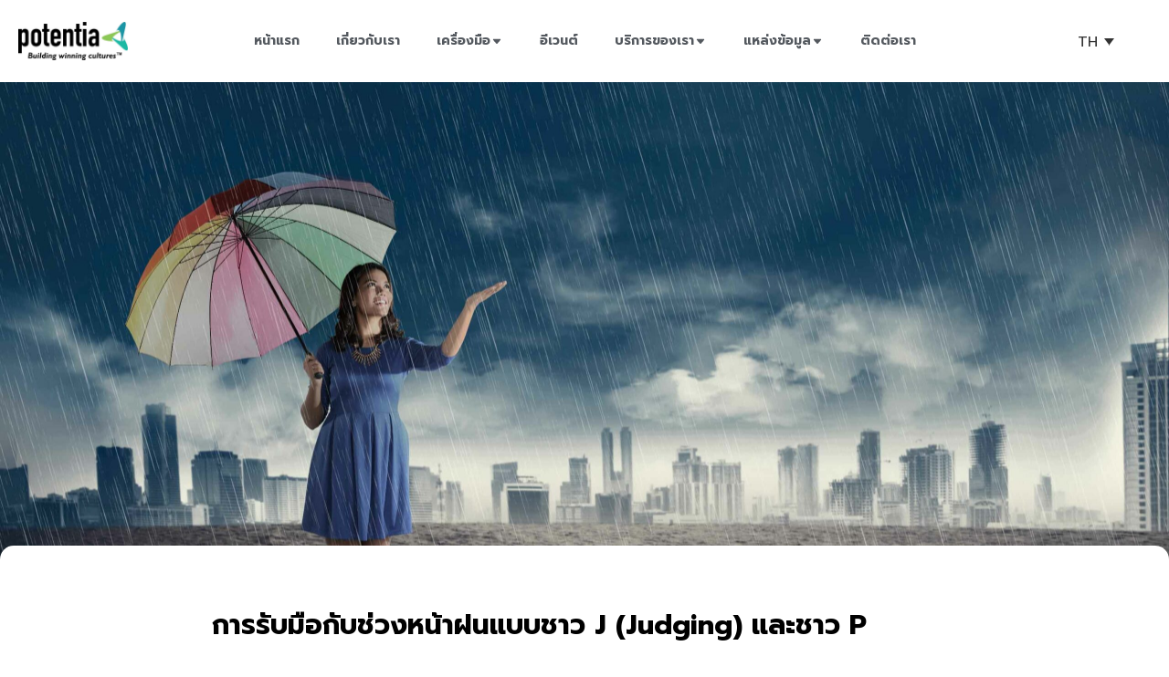

--- FILE ---
content_type: text/html; charset=UTF-8
request_url: https://www.potentia.co.th/dealing-with-the-rainy-season-like-judging-and-perceiving-people/
body_size: 20878
content:


<!DOCTYPE html>
<html lang="th">
	<head>
		<meta charset="UTF-8">
		<meta name='robots' content='index, follow, max-image-preview:large, max-snippet:-1, max-video-preview:-1' />
<link rel="alternate" hreflang="th" href="https://www.potentia.co.th/dealing-with-the-rainy-season-like-judging-and-perceiving-people/" />
<link rel="alternate" hreflang="x-default" href="https://www.potentia.co.th/dealing-with-the-rainy-season-like-judging-and-perceiving-people/" />
<script data-minify="1" id="cookieyes" type="text/javascript" src="https://www.potentia.co.th/wp-content/cache/min/1/client_data/7bcc1dd164a1795b533fe2c2/script.js?ver=1755142297"></script>
	<!-- This site is optimized with the Yoast SEO plugin v22.5 - https://yoast.com/wordpress/plugins/seo/ -->
	<title>การรับมือกับช่วงหน้าฝนแบบชาว J (Judging) และชาว P (Perceiving) - Potentia Thailand</title><link rel="preload" data-rocket-preload as="style" href="https://fonts.googleapis.com/css?family=Prompt%3A400%2C400italic%2C700%2C700italic%7CLato%3A400%2C400italic%2C700%2C700italic&#038;subset=latin-ext%2Clatin%2Cvietnamese%2Cthai&#038;display=swap" /><link rel="stylesheet" href="https://fonts.googleapis.com/css?family=Prompt%3A400%2C400italic%2C700%2C700italic%7CLato%3A400%2C400italic%2C700%2C700italic&#038;subset=latin-ext%2Clatin%2Cvietnamese%2Cthai&#038;display=swap" media="print" onload="this.media='all'" /><noscript><link rel="stylesheet" href="https://fonts.googleapis.com/css?family=Prompt%3A400%2C400italic%2C700%2C700italic%7CLato%3A400%2C400italic%2C700%2C700italic&#038;subset=latin-ext%2Clatin%2Cvietnamese%2Cthai&#038;display=swap" /></noscript>
	<meta name="description" content="คนประเภท Judging (J) มักมีเปอร์เซ็นต์ที่จะเตรียมความพร้อมก่อนออกจากบ้านมากกว่าคนประเภท Perceiving (P) ที่ชอบใช้ชีวิตด้วยความยืดหยุ่น และการปรับตัวหน้างาน" />
	<link rel="canonical" href="https://www.potentia.co.th/dealing-with-the-rainy-season-like-judging-and-perceiving-people/" />
	<meta property="og:locale" content="th_TH" />
	<meta property="og:type" content="article" />
	<meta property="og:title" content="การรับมือกับช่วงหน้าฝนแบบชาว J (Judging) และชาว P (Perceiving) - Potentia Thailand" />
	<meta property="og:description" content="คนประเภท Judging (J) มักมีเปอร์เซ็นต์ที่จะเตรียมความพร้อมก่อนออกจากบ้านมากกว่าคนประเภท Perceiving (P) ที่ชอบใช้ชีวิตด้วยความยืดหยุ่น และการปรับตัวหน้างาน" />
	<meta property="og:url" content="https://www.potentia.co.th/dealing-with-the-rainy-season-like-judging-and-perceiving-people/" />
	<meta property="og:site_name" content="Potentia Thailand" />
	<meta property="article:published_time" content="2024-06-05T04:16:54+00:00" />
	<meta property="article:modified_time" content="2024-06-05T07:15:21+00:00" />
	<meta property="og:image" content="https://www.potentia.co.th/wp-content/uploads/2024/06/happy-asian-woman-with-umbrella-when-rain-scaled.jpg" />
	<meta property="og:image:width" content="2560" />
	<meta property="og:image:height" content="1707" />
	<meta property="og:image:type" content="image/jpeg" />
	<meta name="author" content="Potentia Team" />
	<meta name="twitter:card" content="summary_large_image" />
	<meta name="twitter:label1" content="Written by" />
	<meta name="twitter:data1" content="Potentia Team" />
	<meta name="twitter:label2" content="Est. reading time" />
	<meta name="twitter:data2" content="1 นาที" />
	<script type="application/ld+json" class="yoast-schema-graph">{"@context":"https://schema.org","@graph":[{"@type":"Article","@id":"https://www.potentia.co.th/dealing-with-the-rainy-season-like-judging-and-perceiving-people/#article","isPartOf":{"@id":"https://www.potentia.co.th/dealing-with-the-rainy-season-like-judging-and-perceiving-people/"},"author":{"name":"Potentia Team","@id":"https://www.potentia.co.th/#/schema/person/98e554bbdaeb4840b6f97badf0019811"},"headline":"การรับมือกับช่วงหน้าฝนแบบชาว J (Judging) และชาว P (Perceiving)","datePublished":"2024-06-05T04:16:54+00:00","dateModified":"2024-06-05T07:15:21+00:00","mainEntityOfPage":{"@id":"https://www.potentia.co.th/dealing-with-the-rainy-season-like-judging-and-perceiving-people/"},"wordCount":18,"commentCount":0,"publisher":{"@id":"https://www.potentia.co.th/#organization"},"image":{"@id":"https://www.potentia.co.th/dealing-with-the-rainy-season-like-judging-and-perceiving-people/#primaryimage"},"thumbnailUrl":"https://www.potentia.co.th/wp-content/uploads/2024/06/happy-asian-woman-with-umbrella-when-rain-scaled.jpg","keywords":["mbti"],"articleSection":["MBTI Lifestyle"],"inLanguage":"th","potentialAction":[{"@type":"CommentAction","name":"Comment","target":["https://www.potentia.co.th/dealing-with-the-rainy-season-like-judging-and-perceiving-people/#respond"]}]},{"@type":"WebPage","@id":"https://www.potentia.co.th/dealing-with-the-rainy-season-like-judging-and-perceiving-people/","url":"https://www.potentia.co.th/dealing-with-the-rainy-season-like-judging-and-perceiving-people/","name":"การรับมือกับช่วงหน้าฝนแบบชาว J (Judging) และชาว P (Perceiving) - Potentia Thailand","isPartOf":{"@id":"https://www.potentia.co.th/#website"},"primaryImageOfPage":{"@id":"https://www.potentia.co.th/dealing-with-the-rainy-season-like-judging-and-perceiving-people/#primaryimage"},"image":{"@id":"https://www.potentia.co.th/dealing-with-the-rainy-season-like-judging-and-perceiving-people/#primaryimage"},"thumbnailUrl":"https://www.potentia.co.th/wp-content/uploads/2024/06/happy-asian-woman-with-umbrella-when-rain-scaled.jpg","datePublished":"2024-06-05T04:16:54+00:00","dateModified":"2024-06-05T07:15:21+00:00","description":"คนประเภท Judging (J) มักมีเปอร์เซ็นต์ที่จะเตรียมความพร้อมก่อนออกจากบ้านมากกว่าคนประเภท Perceiving (P) ที่ชอบใช้ชีวิตด้วยความยืดหยุ่น และการปรับตัวหน้างาน","breadcrumb":{"@id":"https://www.potentia.co.th/dealing-with-the-rainy-season-like-judging-and-perceiving-people/#breadcrumb"},"inLanguage":"th","potentialAction":[{"@type":"ReadAction","target":["https://www.potentia.co.th/dealing-with-the-rainy-season-like-judging-and-perceiving-people/"]}]},{"@type":"ImageObject","inLanguage":"th","@id":"https://www.potentia.co.th/dealing-with-the-rainy-season-like-judging-and-perceiving-people/#primaryimage","url":"https://www.potentia.co.th/wp-content/uploads/2024/06/happy-asian-woman-with-umbrella-when-rain-scaled.jpg","contentUrl":"https://www.potentia.co.th/wp-content/uploads/2024/06/happy-asian-woman-with-umbrella-when-rain-scaled.jpg","width":2560,"height":1707,"caption":"การรับมือกับช่วงหน้าฝนแบบชาว J (Judging) และชาว P (Perceiving)"},{"@type":"BreadcrumbList","@id":"https://www.potentia.co.th/dealing-with-the-rainy-season-like-judging-and-perceiving-people/#breadcrumb","itemListElement":[{"@type":"ListItem","position":1,"name":"Home","item":"https://www.potentia.co.th/"},{"@type":"ListItem","position":2,"name":"การรับมือกับช่วงหน้าฝนแบบชาว J (Judging) และชาว P (Perceiving)"}]},{"@type":"WebSite","@id":"https://www.potentia.co.th/#website","url":"https://www.potentia.co.th/","name":"Potentia Thailand","description":"Building winning cultures™","publisher":{"@id":"https://www.potentia.co.th/#organization"},"potentialAction":[{"@type":"SearchAction","target":{"@type":"EntryPoint","urlTemplate":"https://www.potentia.co.th/?s={search_term_string}"},"query-input":"required name=search_term_string"}],"inLanguage":"th"},{"@type":"Organization","@id":"https://www.potentia.co.th/#organization","name":"Potentia Thailand","url":"https://www.potentia.co.th/","logo":{"@type":"ImageObject","inLanguage":"th","@id":"https://www.potentia.co.th/#/schema/logo/image/","url":"https://www.potentia.co.th/wp-content/uploads/2024/02/ptt-logo.webp","contentUrl":"https://www.potentia.co.th/wp-content/uploads/2024/02/ptt-logo.webp","width":1000,"height":344,"caption":"Potentia Thailand"},"image":{"@id":"https://www.potentia.co.th/#/schema/logo/image/"}},{"@type":"Person","@id":"https://www.potentia.co.th/#/schema/person/98e554bbdaeb4840b6f97badf0019811","name":"Potentia Team","image":{"@type":"ImageObject","inLanguage":"th","@id":"https://www.potentia.co.th/#/schema/person/image/","url":"https://secure.gravatar.com/avatar/d7fcea82ad99ebb3db2f24a10ae2aee9?s=96&d=mm&r=g","contentUrl":"https://secure.gravatar.com/avatar/d7fcea82ad99ebb3db2f24a10ae2aee9?s=96&d=mm&r=g","caption":"Potentia Team"},"url":"https://www.potentia.co.th/author/potentia_team/"}]}</script>
	<!-- / Yoast SEO plugin. -->


<link rel='dns-prefetch' href='//www.googletagmanager.com' />
<link rel='dns-prefetch' href='//fonts.googleapis.com' />
<link href='https://fonts.gstatic.com' crossorigin rel='preconnect' />
<link rel="alternate" type="application/rss+xml" title="Potentia Thailand &raquo; ฟีด" href="https://www.potentia.co.th/feed/" />
<link rel="alternate" type="application/rss+xml" title="Potentia Thailand &raquo; ฟีดความเห็น" href="https://www.potentia.co.th/comments/feed/" />
<link rel="alternate" type="text/calendar" title="Potentia Thailand &raquo; iCal Feed" href="https://www.potentia.co.th/events/?ical=1" />
<link rel="alternate" type="application/rss+xml" title="Potentia Thailand &raquo; การรับมือกับช่วงหน้าฝนแบบชาว J (Judging) และชาว P (Perceiving) ฟีดความเห็น" href="https://www.potentia.co.th/dealing-with-the-rainy-season-like-judging-and-perceiving-people/feed/" />
<style id='wp-emoji-styles-inline-css' type='text/css'>

	img.wp-smiley, img.emoji {
		display: inline !important;
		border: none !important;
		box-shadow: none !important;
		height: 1em !important;
		width: 1em !important;
		margin: 0 0.07em !important;
		vertical-align: -0.1em !important;
		background: none !important;
		padding: 0 !important;
	}
</style>
<link rel='stylesheet' id='wp-block-library-css' href='https://www.potentia.co.th/wp/wp-includes/css/dist/block-library/style.min.css?ver=6.5.2' type='text/css' media='all' />
<style id='classic-theme-styles-inline-css' type='text/css'>
/*! This file is auto-generated */
.wp-block-button__link{color:#fff;background-color:#32373c;border-radius:9999px;box-shadow:none;text-decoration:none;padding:calc(.667em + 2px) calc(1.333em + 2px);font-size:1.125em}.wp-block-file__button{background:#32373c;color:#fff;text-decoration:none}
</style>
<style id='global-styles-inline-css' type='text/css'>
body{--wp--preset--color--black: #000000;--wp--preset--color--cyan-bluish-gray: #abb8c3;--wp--preset--color--white: #ffffff;--wp--preset--color--pale-pink: #f78da7;--wp--preset--color--vivid-red: #cf2e2e;--wp--preset--color--luminous-vivid-orange: #ff6900;--wp--preset--color--luminous-vivid-amber: #fcb900;--wp--preset--color--light-green-cyan: #7bdcb5;--wp--preset--color--vivid-green-cyan: #00d084;--wp--preset--color--pale-cyan-blue: #8ed1fc;--wp--preset--color--vivid-cyan-blue: #0693e3;--wp--preset--color--vivid-purple: #9b51e0;--wp--preset--gradient--vivid-cyan-blue-to-vivid-purple: linear-gradient(135deg,rgba(6,147,227,1) 0%,rgb(155,81,224) 100%);--wp--preset--gradient--light-green-cyan-to-vivid-green-cyan: linear-gradient(135deg,rgb(122,220,180) 0%,rgb(0,208,130) 100%);--wp--preset--gradient--luminous-vivid-amber-to-luminous-vivid-orange: linear-gradient(135deg,rgba(252,185,0,1) 0%,rgba(255,105,0,1) 100%);--wp--preset--gradient--luminous-vivid-orange-to-vivid-red: linear-gradient(135deg,rgba(255,105,0,1) 0%,rgb(207,46,46) 100%);--wp--preset--gradient--very-light-gray-to-cyan-bluish-gray: linear-gradient(135deg,rgb(238,238,238) 0%,rgb(169,184,195) 100%);--wp--preset--gradient--cool-to-warm-spectrum: linear-gradient(135deg,rgb(74,234,220) 0%,rgb(151,120,209) 20%,rgb(207,42,186) 40%,rgb(238,44,130) 60%,rgb(251,105,98) 80%,rgb(254,248,76) 100%);--wp--preset--gradient--blush-light-purple: linear-gradient(135deg,rgb(255,206,236) 0%,rgb(152,150,240) 100%);--wp--preset--gradient--blush-bordeaux: linear-gradient(135deg,rgb(254,205,165) 0%,rgb(254,45,45) 50%,rgb(107,0,62) 100%);--wp--preset--gradient--luminous-dusk: linear-gradient(135deg,rgb(255,203,112) 0%,rgb(199,81,192) 50%,rgb(65,88,208) 100%);--wp--preset--gradient--pale-ocean: linear-gradient(135deg,rgb(255,245,203) 0%,rgb(182,227,212) 50%,rgb(51,167,181) 100%);--wp--preset--gradient--electric-grass: linear-gradient(135deg,rgb(202,248,128) 0%,rgb(113,206,126) 100%);--wp--preset--gradient--midnight: linear-gradient(135deg,rgb(2,3,129) 0%,rgb(40,116,252) 100%);--wp--preset--font-size--small: 13px;--wp--preset--font-size--medium: 20px;--wp--preset--font-size--large: 36px;--wp--preset--font-size--x-large: 42px;--wp--preset--spacing--20: 0.44rem;--wp--preset--spacing--30: 0.67rem;--wp--preset--spacing--40: 1rem;--wp--preset--spacing--50: 1.5rem;--wp--preset--spacing--60: 2.25rem;--wp--preset--spacing--70: 3.38rem;--wp--preset--spacing--80: 5.06rem;--wp--preset--shadow--natural: 6px 6px 9px rgba(0, 0, 0, 0.2);--wp--preset--shadow--deep: 12px 12px 50px rgba(0, 0, 0, 0.4);--wp--preset--shadow--sharp: 6px 6px 0px rgba(0, 0, 0, 0.2);--wp--preset--shadow--outlined: 6px 6px 0px -3px rgba(255, 255, 255, 1), 6px 6px rgba(0, 0, 0, 1);--wp--preset--shadow--crisp: 6px 6px 0px rgba(0, 0, 0, 1);}:where(.is-layout-flex){gap: 0.5em;}:where(.is-layout-grid){gap: 0.5em;}body .is-layout-flow > .alignleft{float: left;margin-inline-start: 0;margin-inline-end: 2em;}body .is-layout-flow > .alignright{float: right;margin-inline-start: 2em;margin-inline-end: 0;}body .is-layout-flow > .aligncenter{margin-left: auto !important;margin-right: auto !important;}body .is-layout-constrained > .alignleft{float: left;margin-inline-start: 0;margin-inline-end: 2em;}body .is-layout-constrained > .alignright{float: right;margin-inline-start: 2em;margin-inline-end: 0;}body .is-layout-constrained > .aligncenter{margin-left: auto !important;margin-right: auto !important;}body .is-layout-constrained > :where(:not(.alignleft):not(.alignright):not(.alignfull)){max-width: var(--wp--style--global--content-size);margin-left: auto !important;margin-right: auto !important;}body .is-layout-constrained > .alignwide{max-width: var(--wp--style--global--wide-size);}body .is-layout-flex{display: flex;}body .is-layout-flex{flex-wrap: wrap;align-items: center;}body .is-layout-flex > *{margin: 0;}body .is-layout-grid{display: grid;}body .is-layout-grid > *{margin: 0;}:where(.wp-block-columns.is-layout-flex){gap: 2em;}:where(.wp-block-columns.is-layout-grid){gap: 2em;}:where(.wp-block-post-template.is-layout-flex){gap: 1.25em;}:where(.wp-block-post-template.is-layout-grid){gap: 1.25em;}.has-black-color{color: var(--wp--preset--color--black) !important;}.has-cyan-bluish-gray-color{color: var(--wp--preset--color--cyan-bluish-gray) !important;}.has-white-color{color: var(--wp--preset--color--white) !important;}.has-pale-pink-color{color: var(--wp--preset--color--pale-pink) !important;}.has-vivid-red-color{color: var(--wp--preset--color--vivid-red) !important;}.has-luminous-vivid-orange-color{color: var(--wp--preset--color--luminous-vivid-orange) !important;}.has-luminous-vivid-amber-color{color: var(--wp--preset--color--luminous-vivid-amber) !important;}.has-light-green-cyan-color{color: var(--wp--preset--color--light-green-cyan) !important;}.has-vivid-green-cyan-color{color: var(--wp--preset--color--vivid-green-cyan) !important;}.has-pale-cyan-blue-color{color: var(--wp--preset--color--pale-cyan-blue) !important;}.has-vivid-cyan-blue-color{color: var(--wp--preset--color--vivid-cyan-blue) !important;}.has-vivid-purple-color{color: var(--wp--preset--color--vivid-purple) !important;}.has-black-background-color{background-color: var(--wp--preset--color--black) !important;}.has-cyan-bluish-gray-background-color{background-color: var(--wp--preset--color--cyan-bluish-gray) !important;}.has-white-background-color{background-color: var(--wp--preset--color--white) !important;}.has-pale-pink-background-color{background-color: var(--wp--preset--color--pale-pink) !important;}.has-vivid-red-background-color{background-color: var(--wp--preset--color--vivid-red) !important;}.has-luminous-vivid-orange-background-color{background-color: var(--wp--preset--color--luminous-vivid-orange) !important;}.has-luminous-vivid-amber-background-color{background-color: var(--wp--preset--color--luminous-vivid-amber) !important;}.has-light-green-cyan-background-color{background-color: var(--wp--preset--color--light-green-cyan) !important;}.has-vivid-green-cyan-background-color{background-color: var(--wp--preset--color--vivid-green-cyan) !important;}.has-pale-cyan-blue-background-color{background-color: var(--wp--preset--color--pale-cyan-blue) !important;}.has-vivid-cyan-blue-background-color{background-color: var(--wp--preset--color--vivid-cyan-blue) !important;}.has-vivid-purple-background-color{background-color: var(--wp--preset--color--vivid-purple) !important;}.has-black-border-color{border-color: var(--wp--preset--color--black) !important;}.has-cyan-bluish-gray-border-color{border-color: var(--wp--preset--color--cyan-bluish-gray) !important;}.has-white-border-color{border-color: var(--wp--preset--color--white) !important;}.has-pale-pink-border-color{border-color: var(--wp--preset--color--pale-pink) !important;}.has-vivid-red-border-color{border-color: var(--wp--preset--color--vivid-red) !important;}.has-luminous-vivid-orange-border-color{border-color: var(--wp--preset--color--luminous-vivid-orange) !important;}.has-luminous-vivid-amber-border-color{border-color: var(--wp--preset--color--luminous-vivid-amber) !important;}.has-light-green-cyan-border-color{border-color: var(--wp--preset--color--light-green-cyan) !important;}.has-vivid-green-cyan-border-color{border-color: var(--wp--preset--color--vivid-green-cyan) !important;}.has-pale-cyan-blue-border-color{border-color: var(--wp--preset--color--pale-cyan-blue) !important;}.has-vivid-cyan-blue-border-color{border-color: var(--wp--preset--color--vivid-cyan-blue) !important;}.has-vivid-purple-border-color{border-color: var(--wp--preset--color--vivid-purple) !important;}.has-vivid-cyan-blue-to-vivid-purple-gradient-background{background: var(--wp--preset--gradient--vivid-cyan-blue-to-vivid-purple) !important;}.has-light-green-cyan-to-vivid-green-cyan-gradient-background{background: var(--wp--preset--gradient--light-green-cyan-to-vivid-green-cyan) !important;}.has-luminous-vivid-amber-to-luminous-vivid-orange-gradient-background{background: var(--wp--preset--gradient--luminous-vivid-amber-to-luminous-vivid-orange) !important;}.has-luminous-vivid-orange-to-vivid-red-gradient-background{background: var(--wp--preset--gradient--luminous-vivid-orange-to-vivid-red) !important;}.has-very-light-gray-to-cyan-bluish-gray-gradient-background{background: var(--wp--preset--gradient--very-light-gray-to-cyan-bluish-gray) !important;}.has-cool-to-warm-spectrum-gradient-background{background: var(--wp--preset--gradient--cool-to-warm-spectrum) !important;}.has-blush-light-purple-gradient-background{background: var(--wp--preset--gradient--blush-light-purple) !important;}.has-blush-bordeaux-gradient-background{background: var(--wp--preset--gradient--blush-bordeaux) !important;}.has-luminous-dusk-gradient-background{background: var(--wp--preset--gradient--luminous-dusk) !important;}.has-pale-ocean-gradient-background{background: var(--wp--preset--gradient--pale-ocean) !important;}.has-electric-grass-gradient-background{background: var(--wp--preset--gradient--electric-grass) !important;}.has-midnight-gradient-background{background: var(--wp--preset--gradient--midnight) !important;}.has-small-font-size{font-size: var(--wp--preset--font-size--small) !important;}.has-medium-font-size{font-size: var(--wp--preset--font-size--medium) !important;}.has-large-font-size{font-size: var(--wp--preset--font-size--large) !important;}.has-x-large-font-size{font-size: var(--wp--preset--font-size--x-large) !important;}
.wp-block-navigation a:where(:not(.wp-element-button)){color: inherit;}
:where(.wp-block-post-template.is-layout-flex){gap: 1.25em;}:where(.wp-block-post-template.is-layout-grid){gap: 1.25em;}
:where(.wp-block-columns.is-layout-flex){gap: 2em;}:where(.wp-block-columns.is-layout-grid){gap: 2em;}
.wp-block-pullquote{font-size: 1.5em;line-height: 1.6;}
</style>
<link data-minify="1" rel='stylesheet' id='wpa-css-css' href='https://www.potentia.co.th/wp-content/cache/min/1/wp-content/plugins/honeypot/includes/css/wpa.css?ver=1755142296' type='text/css' media='all' />
<link rel='stylesheet' id='wpml-legacy-dropdown-click-0-css' href='https://www.potentia.co.th/wp-content/plugins/sitepress-multilingual-cms/templates/language-switchers/legacy-dropdown-click/style.min.css?ver=1' type='text/css' media='all' />
<style id='wpml-legacy-dropdown-click-0-inline-css' type='text/css'>
.wpml-ls-sidebars-kyoto-navbar-right .wpml-ls-current-language > a {color:#0a0a0a;}
.wpml-ls-sidebars-kyoto-navbar-mobile-right .wpml-ls-current-language > a {color:#000000;}
</style>
<link data-minify="1" rel='stylesheet' id='kyoto-css' href='https://www.potentia.co.th/wp-content/cache/min/1/wp-content/themes/kyoto/dist/css/kyt.main.min.css?ver=1755142296' type='text/css' media='all' />
<link data-minify="1" rel='stylesheet' id='kyoto-child-css' href='https://www.potentia.co.th/wp-content/cache/min/1/wp-content/themes/kyoto-child/style.css?ver=1755142297' type='text/css' media='all' />
<link data-minify="1" rel='stylesheet' id='kyoto-custom-css' href='https://www.potentia.co.th/wp-content/cache/min/1/wp-content/uploads/style-custom.css?ver=1755142297' type='text/css' media='all' />

<script type="text/javascript" id="wpml-cookie-js-extra">
/* <![CDATA[ */
var wpml_cookies = {"wp-wpml_current_language":{"value":"th","expires":1,"path":"\/"}};
var wpml_cookies = {"wp-wpml_current_language":{"value":"th","expires":1,"path":"\/"}};
/* ]]> */
</script>
<script data-minify="1" type="text/javascript" src="https://www.potentia.co.th/wp-content/cache/min/1/wp-content/plugins/sitepress-multilingual-cms/res/js/cookies/language-cookie.js?ver=1755142297" id="wpml-cookie-js" defer="defer" data-wp-strategy="defer"></script>
<script type="text/javascript" src="https://www.potentia.co.th/wp/wp-includes/js/jquery/jquery.min.js?ver=3.7.1" id="jquery-core-js"></script>
<script type="text/javascript" src="https://www.potentia.co.th/wp/wp-includes/js/jquery/jquery-migrate.min.js?ver=3.4.1" id="jquery-migrate-js"></script>
<script type="text/javascript" src="https://www.potentia.co.th/wp-content/plugins/sitepress-multilingual-cms/templates/language-switchers/legacy-dropdown-click/script.min.js?ver=1" id="wpml-legacy-dropdown-click-0-js"></script>
<script data-minify="1" type="text/javascript" src="https://www.potentia.co.th/wp-content/cache/min/1/wp-content/themes/kyoto-child/js/custom.js?ver=1755142297" id="custom-script-js"></script>

<!-- Google tag (gtag.js) snippet added by Site Kit -->

<!-- Google Analytics snippet added by Site Kit -->
<script type="text/javascript" src="https://www.googletagmanager.com/gtag/js?id=GT-NC6VBW2T" id="google_gtagjs-js" async></script>
<script type="text/javascript" id="google_gtagjs-js-after">
/* <![CDATA[ */
window.dataLayer = window.dataLayer || [];function gtag(){dataLayer.push(arguments);}
gtag("set","linker",{"domains":["www.potentia.co.th"]});
gtag("js", new Date());
gtag("set", "developer_id.dZTNiMT", true);
gtag("config", "GT-NC6VBW2T");
/* ]]> */
</script>

<!-- End Google tag (gtag.js) snippet added by Site Kit -->
<link rel="https://api.w.org/" href="https://www.potentia.co.th/wp-json/" /><link rel="alternate" type="application/json" href="https://www.potentia.co.th/wp-json/wp/v2/posts/635" /><link rel="EditURI" type="application/rsd+xml" title="RSD" href="https://www.potentia.co.th/wp/xmlrpc.php?rsd" />
<meta name="generator" content="WordPress 6.5.2" />
<link rel='shortlink' href='https://www.potentia.co.th/?p=635' />
<link rel="alternate" type="application/json+oembed" href="https://www.potentia.co.th/wp-json/oembed/1.0/embed?url=https%3A%2F%2Fwww.potentia.co.th%2Fdealing-with-the-rainy-season-like-judging-and-perceiving-people%2F" />
<link rel="alternate" type="text/xml+oembed" href="https://www.potentia.co.th/wp-json/oembed/1.0/embed?url=https%3A%2F%2Fwww.potentia.co.th%2Fdealing-with-the-rainy-season-like-judging-and-perceiving-people%2F&#038;format=xml" />
<meta name="generator" content="WPML ver:4.6.10 stt:1,52;" />
<meta name="generator" content="Site Kit by Google 1.125.0" /><meta name="tec-api-version" content="v1"><meta name="tec-api-origin" content="https://www.potentia.co.th"><link rel="alternate" href="https://www.potentia.co.th/wp-json/tribe/events/v1/" /><link rel="icon" href="https://www.potentia.co.th/wp-content/uploads/2024/04/potentia-favicon.png" sizes="32x32" />
<link rel="icon" href="https://www.potentia.co.th/wp-content/uploads/2024/04/potentia-favicon.png" sizes="192x192" />
<link rel="apple-touch-icon" href="https://www.potentia.co.th/wp-content/uploads/2024/04/potentia-favicon.png" />
<meta name="msapplication-TileImage" content="https://www.potentia.co.th/wp-content/uploads/2024/04/potentia-favicon.png" />
<meta name="viewport" content="width=device-width, initial-scale=1.0"><!--[if lte IE 9]><style type="text/css">.kyt-opacity1 { opacity: 1; }</style><![endif]-->
<!-- Google Tag Manager snippet added by Site Kit -->
<script type="text/javascript">
/* <![CDATA[ */

			( function( w, d, s, l, i ) {
				w[l] = w[l] || [];
				w[l].push( {'gtm.start': new Date().getTime(), event: 'gtm.js'} );
				var f = d.getElementsByTagName( s )[0],
					j = d.createElement( s ), dl = l != 'dataLayer' ? '&l=' + l : '';
				j.async = true;
				j.src = 'https://www.googletagmanager.com/gtm.js?id=' + i + dl;
				f.parentNode.insertBefore( j, f );
			} )( window, document, 'script', 'dataLayer', 'GTM-597D2HW' );
			
/* ]]> */
</script>

<!-- End Google Tag Manager snippet added by Site Kit -->
<link rel="icon" href="https://www.potentia.co.th/wp-content/uploads/2024/04/potentia-favicon.png" sizes="32x32" />
<link rel="icon" href="https://www.potentia.co.th/wp-content/uploads/2024/04/potentia-favicon.png" sizes="192x192" />
<link rel="apple-touch-icon" href="https://www.potentia.co.th/wp-content/uploads/2024/04/potentia-favicon.png" />
<meta name="msapplication-TileImage" content="https://www.potentia.co.th/wp-content/uploads/2024/04/potentia-favicon.png" />
		<style type="text/css" id="wp-custom-css">
			#short-iframe > iframe {
	margin: 0 !important;
	margin-left: auto !important;
}

.otgs-development-site-front-end {
	display: none;
}

.kyt-entry-body-wrapper-inner>:last-child {
  display: -webkit-box;
  height: 53px;
  overflow: hidden;
  text-overflow: ellipsis;
  -webkit-line-clamp: 2;
  -webkit-box-orient: vertical;
}

.ptt-box-ratio-1-1 {
	width: 100%;
	height: 100%;
	aspect-ratio: 1/1;
}

/********* COOKIE BANNER **********/

.cky-consent-container .cky-consent-bar {
  padding: 24px !important;
  background-color: rgba(255, 255, 255, 0.85) !important;
  backdrop-filter: blur(6px);
}

.cky-btn.cky-btn-accept {
  background-color: #37D549 !important;
  border: none;
  border-radius: 30px!important;
  font-family: 'Lato',sans-serif;
}

.cky-btn.cky-btn-reject {
	border-width: 0 0 1px 0!important;
}

.cky-notice .cky-title {
  color: #222931;
  font-size: 16px;
  font-family: 'Lato',sans-serif;
}

.cky-notice-des {
  width: 70%;
}

.cky-notice-des a {
  color: #37D549 !important;
}

.cky-notice-btn-wrapper {
  position: absolute;
  top: 0;
  right: 24px;
  bottom: 0;
	flex-direction: row-reverse;
	gap: 20px;
}

.cky-btn-revisit-wrapper {
	background-color: #37D549!important;
}

@media only screen and (max-width: 1024px) {
	.cky-notice-group {
		flex-direction:
	}
	
	.cky-notice-btn-wrapper {
  position: relative;
	margin-top: 20px;
  margin-left: 0;
  right: unset;
	
	}
}		</style>
		<noscript><style id="rocket-lazyload-nojs-css">.rll-youtube-player, [data-lazy-src]{display:none !important;}</style></noscript>	<meta name="generator" content="WP Rocket 3.18.3" data-wpr-features="wpr_minify_js wpr_lazyload_images wpr_minify_css wpr_preload_links wpr_desktop" /></head>

	



<body class="post-template-default single single-post postid-635 single-format-standard tribe-no-js kyt-layout kyt-layout--wide kyt-layout-responsive kyt-layout--topnav kyt-layout--topnav-standard" data-scheme="light" data-layout="wide" data-arrow_style="angle" data-arrow_background="square" itemscope="itemscope" itemtype="https://schema.org/WebPage">
			<!-- Google Tag Manager (noscript) snippet added by Site Kit -->
		<noscript>
			<iframe src="https://www.googletagmanager.com/ns.html?id=GTM-597D2HW" height="0" width="0" style="display:none;visibility:hidden"></iframe>
		</noscript>
		<!-- End Google Tag Manager (noscript) snippet added by Site Kit -->
			
	<div class="kyt-wrapper kyt-p-bg-bg" >

					
			<header data-rocket-location-hash="28c3b7d40c7551e4a1eb09462d1278db" class="kyt-header" data-transparent="" itemscope="itemscope" itemtype="https://schema.org/WPHeader">
				
									


<nav class="kyt-nav kyt-navbar kyt-navbar--top kyt-navbar--standard kyt-highlight-border hover-change logo-left kyt-navbar--custom kyt-navbar--center" itemtype="https://schema.org/SiteNavigationElement" itemscope="itemscope" data-position="top" data-style="standard" data-highlight="border" data-fixed="true" data-transition="default" data-role="navigation">
	<div class="kyt-navbar-inner kyt-light-scheme" >
		<div class="kyt-container">
			<div class="kyt-navbar-wrapper">
									<div class="kyt-navbar-header">
						


	<a class="kyt-navbar-brand" href="https://www.potentia.co.th">
													<img class="kyt-navbar-logo kyt-navbar-logo--image" src="data:image/svg+xml,%3Csvg%20xmlns='http://www.w3.org/2000/svg'%20viewBox='0%200%200%200'%3E%3C/svg%3E" alt="logo" data-lazy-src="https://www.potentia.co.th/wp-content/uploads/2024/02/ptt-logo.webp" /><noscript><img class="kyt-navbar-logo kyt-navbar-logo--image" src="https://www.potentia.co.th/wp-content/uploads/2024/02/ptt-logo.webp" alt="logo" /></noscript>
					
					</a>
					</div>
																	<div class="kyt-widgets navbar-widgets right">
						<ul class="kyt-widgets-list">
							<li id="icl_lang_sel_widget-5" class="widget widget_icl_lang_sel_widget">
<div class="wpml-ls-sidebars-kyoto-navbar-right wpml-ls wpml-ls-legacy-dropdown-click js-wpml-ls-legacy-dropdown-click">
	<ul>

		<li class="wpml-ls-slot-kyoto-navbar-right wpml-ls-item wpml-ls-item-th wpml-ls-current-language wpml-ls-first-item wpml-ls-last-item wpml-ls-item-legacy-dropdown-click">

			<a href="#" class="js-wpml-ls-item-toggle wpml-ls-item-toggle">
                <span class="wpml-ls-native">TH</span></a>

			<ul class="js-wpml-ls-sub-menu wpml-ls-sub-menu">
							</ul>

		</li>

	</ul>
</div>
</li>
<li id="kyoto_widget_social-3" class="widget kyt-widget kyt-widget-social"><div class="kyt-social"><div class="kyt-social-inner"></div></div></li>
						</ul>
					</div>
								<div class="kyt-navbar-content">
					<div class="kyt-navbar-content-inner">
													<div class="kyt-navbar-body">
								<div class="kyt-navbar-body-inner">
									<ul id="menu-main-menu" class="menu kyt-topnav-menu kyt-nav-menu kyt-menu"><li itemprop="name"  id="menu-item-545" class="menu-item menu-item-type-post_type menu-item-object-page menu-item-home menu-item-545"><a href="https://www.potentia.co.th/" itemprop="url">หน้าแรก</a></li><li itemprop="name"  id="menu-item-614" class="menu-item menu-item-type-post_type menu-item-object-page menu-item-614"><a href="https://www.potentia.co.th/about-us/" itemprop="url">เกี่ยวกับเรา</a></li><li itemprop="name"  id="menu-item-10" class="menu-item menu-item-type-custom menu-item-object-custom menu-item-has-children menu-item-10"><a href="#" itemprop="url">เครื่องมือ</a><ul class="sub-menu kyt-s-bg-bg" ><li itemprop="name"  id="menu-item-153" class="menu-item menu-item-type-post_type menu-item-object-page menu-item-153"><a href="https://www.potentia.co.th/myers-briggs-type-indicator-mbti/" itemprop="url">Myers-Briggs Type Indicator® (MBTI®)</a></li><li itemprop="name"  id="menu-item-155" class="menu-item menu-item-type-post_type menu-item-object-page menu-item-155"><a href="https://www.potentia.co.th/the-apollo-profile-tap/" itemprop="url">The Apollo Profile®</a></li><li itemprop="name"  id="menu-item-154" class="menu-item menu-item-type-post_type menu-item-object-page menu-item-154"><a href="https://www.potentia.co.th/strong-interest-inventory/" itemprop="url">Strong Interest Inventory®</a></li><li itemprop="name"  id="menu-item-156" class="menu-item menu-item-type-post_type menu-item-object-page menu-item-156"><a href="https://www.potentia.co.th/thomas-kilmann-conflict-mode-instrument-tki/" itemprop="url">Thomas-Kilmann Conflict Mode Instrument (TKI®)</a></li><li itemprop="name"  id="menu-item-152" class="menu-item menu-item-type-post_type menu-item-object-page menu-item-152"><a href="https://www.potentia.co.th/fundamental-interpersonal-relations-orientation-firo/" itemprop="url">Fundamental Interpersonal Relations Orientation (FIRO®)</a></li></ul></li><li itemprop="name"  id="menu-item-206" class="menu-item menu-item-type-custom menu-item-object-custom menu-item-206"><a href="https://www.potentia.co.th/wp/events/" itemprop="url">อีเวนต์</a></li><li itemprop="name"  id="menu-item-197" class="menu-item menu-item-type-post_type menu-item-object-page menu-item-has-children menu-item-197"><a href="https://www.potentia.co.th/services/" itemprop="url">บริการของเรา</a><ul class="sub-menu kyt-s-bg-bg" ><li itemprop="name"  id="menu-item-177" class="menu-item menu-item-type-post_type menu-item-object-page menu-item-177"><a href="https://www.potentia.co.th/services/team-and-organization-development/" itemprop="url">Team and Organization Development</a></li><li itemprop="name"  id="menu-item-200" class="menu-item menu-item-type-post_type menu-item-object-page menu-item-200"><a href="https://www.potentia.co.th/services/leadership-development/" itemprop="url">Leadership Development</a></li><li itemprop="name"  id="menu-item-199" class="menu-item menu-item-type-post_type menu-item-object-page menu-item-199"><a href="https://www.potentia.co.th/services/individual-development/" itemprop="url">Individual Development</a></li><li itemprop="name"  id="menu-item-198" class="menu-item menu-item-type-post_type menu-item-object-page menu-item-198"><a href="https://www.potentia.co.th/services/certification-programs/" itemprop="url">Certification Program</a></li></ul></li><li itemprop="name"  id="menu-item-13" class="menu-item menu-item-type-custom menu-item-object-custom menu-item-has-children menu-item-13"><a href="#" itemprop="url">แหล่งข้อมูล</a><ul class="sub-menu kyt-s-bg-bg" ><li itemprop="name"  id="menu-item-178" class="menu-item menu-item-type-post_type menu-item-object-page menu-item-178"><a href="https://www.potentia.co.th/articles/" itemprop="url">บทความ</a></li><li itemprop="name"  id="menu-item-618" class="menu-item menu-item-type-post_type menu-item-object-page menu-item-618"><a href="https://www.potentia.co.th/research-case-studies/" itemprop="url">Research &#038; Case Studies</a></li></ul></li><li itemprop="name"  id="menu-item-123" class="menu-item menu-item-type-post_type menu-item-object-page menu-item-123"><a href="https://www.potentia.co.th/contact/" itemprop="url">ติดต่อเรา</a></li></ul>								</div>
							</div>
											</div>				</div>			</div>		</div>	</div></nav>
													


<nav class="kyt-nav kyt-navbar--mobile logo-left menu-right " itemtype="https://schema.org/SiteNavigationElement" itemscope="itemscope" data-position="top" data-style="classic" data-collapsed_style="classic" data-fixed="true" data-transition="default" data-role="navigation">
	<div class="kyt-navbar-inner kyt-light-scheme" >
		<div class="kyt-container">
			<div class="kyt-navbar-wrapper">
									<div class="kyt-navbar-header">
						


	<a class="kyt-navbar-brand" href="https://www.potentia.co.th">
													<img class="kyt-navbar-logo kyt-navbar-logo--image" src="data:image/svg+xml,%3Csvg%20xmlns='http://www.w3.org/2000/svg'%20viewBox='0%200%200%200'%3E%3C/svg%3E" alt="logo" data-lazy-src="https://www.potentia.co.th/wp-content/uploads/2024/02/ptt-logo.webp" /><noscript><img class="kyt-navbar-logo kyt-navbar-logo--image" src="https://www.potentia.co.th/wp-content/uploads/2024/02/ptt-logo.webp" alt="logo" /></noscript>
					
					</a>
					</div>
												<div class="kyt-navbar-content">
					<div class="kyt-navbar-content-inner">
													<div class="kyt-navbar-body">
								<div class="kyt-navbar-body-inner">
									<a class="kyt-collapsed-button kyt-collapsed-button--classic" href="#" data-target=".kyt-collapsed-menu">
										<span class="kyt-lines"></span>
																			</a>
																	</div>							</div>											</div>				</div>									<div class="kyt-widgets navbar-widgets right">
						<ul class="kyt-widgets-list">
							<li id="icl_lang_sel_widget-6" class="widget widget_icl_lang_sel_widget">
<div class="wpml-ls-sidebars-kyoto-navbar-mobile-right wpml-ls wpml-ls-legacy-dropdown-click js-wpml-ls-legacy-dropdown-click">
	<ul>

		<li class="wpml-ls-slot-kyoto-navbar-mobile-right wpml-ls-item wpml-ls-item-th wpml-ls-current-language wpml-ls-first-item wpml-ls-last-item wpml-ls-item-legacy-dropdown-click">

			<a href="#" class="js-wpml-ls-item-toggle wpml-ls-item-toggle">
                <span class="wpml-ls-native">TH</span></a>

			<ul class="js-wpml-ls-sub-menu wpml-ls-sub-menu">
							</ul>

		</li>

	</ul>
</div>
</li>
						</ul>
					</div>
							</div>		</div>					<div class="kyt-collapsed-menu kyt-collapsed-menu--classic kyt-p-bg-bg" data-style="classic">
				<div class="kyt-collapsed-menu-inner">
					<div class="kyt-collapsed-menu-wrapper">
						<div class="kyt-collapsed-menu-content kyt-container">
							<ul id="menu-main-menu-1" class="menu kyt-classicnav-menu kyt-nav-menu kyt-menu"><li itemprop="name"  class="menu-item menu-item-type-post_type menu-item-object-page menu-item-home menu-item-545"><a href="https://www.potentia.co.th/" itemprop="url">หน้าแรก</a></li><li itemprop="name"  class="menu-item menu-item-type-post_type menu-item-object-page menu-item-614"><a href="https://www.potentia.co.th/about-us/" itemprop="url">เกี่ยวกับเรา</a></li><li itemprop="name"  class="menu-item menu-item-type-custom menu-item-object-custom menu-item-has-children menu-item-10"><a href="#" itemprop="url">เครื่องมือ</a><ul class="sub-menu kyt-s-bg-bg" ><li itemprop="name"  class="menu-item menu-item-type-post_type menu-item-object-page menu-item-153"><a href="https://www.potentia.co.th/myers-briggs-type-indicator-mbti/" itemprop="url">Myers-Briggs Type Indicator® (MBTI®)</a></li><li itemprop="name"  class="menu-item menu-item-type-post_type menu-item-object-page menu-item-155"><a href="https://www.potentia.co.th/the-apollo-profile-tap/" itemprop="url">The Apollo Profile®</a></li><li itemprop="name"  class="menu-item menu-item-type-post_type menu-item-object-page menu-item-154"><a href="https://www.potentia.co.th/strong-interest-inventory/" itemprop="url">Strong Interest Inventory®</a></li><li itemprop="name"  class="menu-item menu-item-type-post_type menu-item-object-page menu-item-156"><a href="https://www.potentia.co.th/thomas-kilmann-conflict-mode-instrument-tki/" itemprop="url">Thomas-Kilmann Conflict Mode Instrument (TKI®)</a></li><li itemprop="name"  class="menu-item menu-item-type-post_type menu-item-object-page menu-item-152"><a href="https://www.potentia.co.th/fundamental-interpersonal-relations-orientation-firo/" itemprop="url">Fundamental Interpersonal Relations Orientation (FIRO®)</a></li></ul></li><li itemprop="name"  class="menu-item menu-item-type-custom menu-item-object-custom menu-item-206"><a href="https://www.potentia.co.th/wp/events/" itemprop="url">อีเวนต์</a></li><li itemprop="name"  class="menu-item menu-item-type-post_type menu-item-object-page menu-item-has-children menu-item-197"><a href="https://www.potentia.co.th/services/" itemprop="url">บริการของเรา</a><ul class="sub-menu kyt-s-bg-bg" ><li itemprop="name"  class="menu-item menu-item-type-post_type menu-item-object-page menu-item-177"><a href="https://www.potentia.co.th/services/team-and-organization-development/" itemprop="url">Team and Organization Development</a></li><li itemprop="name"  class="menu-item menu-item-type-post_type menu-item-object-page menu-item-200"><a href="https://www.potentia.co.th/services/leadership-development/" itemprop="url">Leadership Development</a></li><li itemprop="name"  class="menu-item menu-item-type-post_type menu-item-object-page menu-item-199"><a href="https://www.potentia.co.th/services/individual-development/" itemprop="url">Individual Development</a></li><li itemprop="name"  class="menu-item menu-item-type-post_type menu-item-object-page menu-item-198"><a href="https://www.potentia.co.th/services/certification-programs/" itemprop="url">Certification Program</a></li></ul></li><li itemprop="name"  class="menu-item menu-item-type-custom menu-item-object-custom menu-item-has-children menu-item-13"><a href="#" itemprop="url">แหล่งข้อมูล</a><ul class="sub-menu kyt-s-bg-bg" ><li itemprop="name"  class="menu-item menu-item-type-post_type menu-item-object-page menu-item-178"><a href="https://www.potentia.co.th/articles/" itemprop="url">บทความ</a></li><li itemprop="name"  class="menu-item menu-item-type-post_type menu-item-object-page menu-item-618"><a href="https://www.potentia.co.th/research-case-studies/" itemprop="url">Research &#038; Case Studies</a></li></ul></li><li itemprop="name"  class="menu-item menu-item-type-post_type menu-item-object-page menu-item-123"><a href="https://www.potentia.co.th/contact/" itemprop="url">ติดต่อเรา</a></li></ul>						</div>
					</div>
				</div>
			</div>
			</div></nav>
							</header>
		
	
			


<main id="main" class="kyt-content kyt-content--no-header" >
	<article id="post-635" class="kyt-content-wrapper post-635 post type-post status-publish format-standard has-post-thumbnail hentry category-mbti-lifestyle tag-mbti" >
							
		
		<div class="kyt-main kyt-main--single">
			<div class="kyt-main-wrapper">
				


<div class="kyt-section js-dynamic-navbar kyt-p-border-border kyt-section--fit-height" style="height:90vh; line-height:90vh;" data-index="0" data-screen_percent="90">
				<div class="kyt-background" data-type="image" data-parallaxspeed="0" data-mobileparallax="0" data-mobilevideo="0"><div class="kyt-background-wrapper"><div data-bg="https://www.potentia.co.th/wp-content/uploads/2024/06/happy-asian-woman-with-umbrella-when-rain-scaled.jpg" class="kyt-background-inner rocket-lazyload" style=" background-size:cover; background-position:center center; background-repeat:repeat;"></div></div></div>		<div class="kyt-section-wrapper kyt-middle-vertical">							<div class="kyt-container">
														<div class="kyt-row kyt-row--main">
																									<div class="kyt-col-12">


<div class="kyt-item js-item-box kyt-box kyt-left-align  kyt-p-border-border" style="overflow:auto;">
	<div class="kyt-background" data-type="image" data-parallaxspeed="0" data-mobileparallax="0" data-mobilevideo="0"><div class="kyt-background-overlay " style="opacity:0.9;"></div></div>	<div class="kyt-box-inner"  >
		<div class="kyt-box-content kyt-middle-vertical" style="overflow-y:auto;">
			<div class="kyt-box-body" >
																											</div>
		</div>
	</div>
	</div>
</div>
															</div>
										</div>
					</div>
			</div>



<div id="ptt-post-content" class="kyt-section js-dynamic-navbar kyt-p-border-border"  data-index="1">
						<div class="kyt-section-wrapper kyt-middle-vertical" style="padding-top:0px; padding-right:0px; padding-left:0px; padding-bottom:0px;">							<div class="kyt-container">
														<div class="kyt-row kyt-row--main">
																									<div class="kyt-col-2"></div>
																				<div class="kyt-col-8">


<div class="kyt-item js-item-blueprintblock kyt-blueprintblock ">
																<div class="kyt-row">
																									<div class="kyt-col-12">

<div class="kyt-heading kyt-heading--plain kyt-item js-item-heading kyt-heading kyt-heading--plain kyt-left-align " data-style="plain"><div class="kyt-heading-inner"><h1 class="kyt-heading-text kyt-primary-font kyt-s-text-border kyt-s-text-color" ><span class="font-style" style="font-size: 30px;"><span style="font-weight: bold;">การรับมือกับช่วงหน้าฝนแบบชาว J (Judging) และชาว P (Perceiving)</span></span></h1></div></div>


<div class="kyt-item js-item-feature kyt-feature kyt-feature--inline ptt-post-categories kyt-left-align kyt-pc-hidden kyt-tablet-landscape-hidden kyt-tablet-hidden kyt-mobile-hidden" data-style="inline">
	<div class="kyt-feature-content">
											<div class="kyt-row" style="margin:0 -15px;">
																						<div class="kyt-feature-item kyt-p-border-border kyt-col-12 " style="padding:0 15px;">
						<div class="kyt-feature-item-inner" style="padding-top:0px; padding-bottom:0px; padding-right:0px; padding-left:0px;">

															<div class="kyt-feature-media">
																		<div class="kyt-media-wrapper"><div class="kyt-media-wrapper-inner"><span class="kyt-icon kyt-icon--plain kyt-icon--medium kyt-icon--without-hover"><span class="kyt-icon-normal kyt-icon-plain kyt-p-brand-color" ><i class="twf twf-tag"></i></span></span></div></div>								</div>
							
															<h4 class="kyt-feature-title kyt-s-text-color kyt-secondary-font"><a href="https://www.potentia.co.th/category/mbti-lifestyle/">MBTI Lifestyle</a><span class="font-style" style="font-size: 16px; color: rgb(28, 150, 165);"></span></h4>
							
													</div>					</div>										</div>						</div></div>
</div>
															</div>
						</div>



<div class="kyt-item js-item-blueprintblock kyt-blueprintblock ">
																<div class="kyt-row">
																									<div class="kyt-col-12">


<div class="kyt-item js-item-wpcontent kyt-wpcontent ppt-en-font ">
	<p><span data-contrast="auto">ช่วงนี้ฝนตกหนักบ่อยมาก หลายคนอาจชอบความชุ่มฉ่ำ ความเย็นสบาย และเสียงหยดน้ำที่ตกกระทบกับอะไรบางอย่าง แต่หลายคนอาจไม่ชอบหน้าฝนนี้เลย เพราะมันเฉอะแฉะและเลอะเทอะ ไปไหนมาไหนก็ต้องระมัดระวัง ไม่ให้เกิดอุบัติเหตุหรือป่วยไปเสียก่อน การเตรียมพร้อมสำหรับการใช้ชีวิตในช่วงหน้าฝนจึงเป็นสิ่งที่ไม่ควรละเลย</span><span data-ccp-props="{}"> </span></p>
<p><span data-contrast="auto">พูดถึงการเตรียมพร้อม คนแต่ละประเภทมีความตื่นตัวในเรื่องนี้ไม่เหมือนกัน คนประเภท </span><span data-contrast="auto">Judging (J) </span><span data-contrast="auto">ที่ชอบใช้ชีวิตแบบมีแบบแผน หลีกเลี่ยงความเซอร์ไพรส์หรือความไม่ปลอดภัย มักมีเปอร์เซ็นต์ที่จะเตรียมความพร้อมก่อนออกจากบ้านมากกว่าคนประเภท </span><span data-contrast="auto">Perceiving (P) </span><span data-contrast="auto">ที่ชอบใช้ชีวิตด้วยความยืดหยุ่น ชอบความตื่นเต้นแปลกใหม่ และการปรับตัวหน้างาน อย่างไรก็ตาม ดังที่กล่าวไปข้างต้น การเตรียมความพร้อมรับมือกับหน้าฝนเป็นเรื่องที่ไม่ควรละเลย ไม่ว่าเราจะเป็นคนประเภทไหนไทป์ไหน เราก็สามารถฝึกหรือปรับใช้พฤติกรรมของคนไทป์อื่นที่เป็นประโยชน์ต่อเราได้</span></p>
<p><img fetchpriority="high" decoding="async" class="alignnone wp-image-636 size-full" src="data:image/svg+xml,%3Csvg%20xmlns='http://www.w3.org/2000/svg'%20viewBox='0%200%202560%201129'%3E%3C/svg%3E" alt="การรับมือกับช่วงหน้าฝนแบบชาว J (Judging) และชาว P (Perceiving) " width="2560" height="1129" data-lazy-srcset="https://www.potentia.co.th/wp-content/uploads/2024/06/rain-umbrella-weather-concept-scaled.jpg 2560w, https://www.potentia.co.th/wp-content/uploads/2024/06/rain-umbrella-weather-concept-300x132.jpg 300w, https://www.potentia.co.th/wp-content/uploads/2024/06/rain-umbrella-weather-concept-1024x452.jpg 1024w, https://www.potentia.co.th/wp-content/uploads/2024/06/rain-umbrella-weather-concept-768x339.jpg 768w, https://www.potentia.co.th/wp-content/uploads/2024/06/rain-umbrella-weather-concept-1536x678.jpg 1536w, https://www.potentia.co.th/wp-content/uploads/2024/06/rain-umbrella-weather-concept-2048x903.jpg 2048w, https://www.potentia.co.th/wp-content/uploads/2024/06/rain-umbrella-weather-concept-512x226.jpg 512w, https://www.potentia.co.th/wp-content/uploads/2024/06/rain-umbrella-weather-concept-1280x565.jpg 1280w" data-lazy-sizes="(max-width: 2560px) 100vw, 2560px" data-lazy-src="https://www.potentia.co.th/wp-content/uploads/2024/06/rain-umbrella-weather-concept-scaled.jpg" /><noscript><img fetchpriority="high" decoding="async" class="alignnone wp-image-636 size-full" src="https://www.potentia.co.th/wp-content/uploads/2024/06/rain-umbrella-weather-concept-scaled.jpg" alt="การรับมือกับช่วงหน้าฝนแบบชาว J (Judging) และชาว P (Perceiving) " width="2560" height="1129" srcset="https://www.potentia.co.th/wp-content/uploads/2024/06/rain-umbrella-weather-concept-scaled.jpg 2560w, https://www.potentia.co.th/wp-content/uploads/2024/06/rain-umbrella-weather-concept-300x132.jpg 300w, https://www.potentia.co.th/wp-content/uploads/2024/06/rain-umbrella-weather-concept-1024x452.jpg 1024w, https://www.potentia.co.th/wp-content/uploads/2024/06/rain-umbrella-weather-concept-768x339.jpg 768w, https://www.potentia.co.th/wp-content/uploads/2024/06/rain-umbrella-weather-concept-1536x678.jpg 1536w, https://www.potentia.co.th/wp-content/uploads/2024/06/rain-umbrella-weather-concept-2048x903.jpg 2048w, https://www.potentia.co.th/wp-content/uploads/2024/06/rain-umbrella-weather-concept-512x226.jpg 512w, https://www.potentia.co.th/wp-content/uploads/2024/06/rain-umbrella-weather-concept-1280x565.jpg 1280w" sizes="(max-width: 2560px) 100vw, 2560px" /></noscript></p>
<h2 aria-level="2"><span style="font-size: 24pt;">เตรียมพร้อมรับมือกับหน้าฝนแบบ J (Judging) </span></h2>
<ol>
<li><span data-contrast="auto">ตรวจเช็คยานพาหนะก่อนออกเดินทางให้เรียบร้อย ไม่ว่าจะเป็นน้ำมันรถ ใบปัดน้ำฝน ระบบเบรก หรือยางรถยนต์ เราจะได้ไม่ต้องไปตายกลางทางท่ามกลางสายฝนกระหน่ำ หรือขับรถด้วยความประมาทเพราะใบปัดน้ำฝนเสื่อม ปัดคราบน้ำบนกระจกไม่ชัด ผ้าเบรกสึก หรือ ยางไม่เกาะถนนแล้วทั้ง ๆ ที่ช่วงฝนตก ถนนทั้งเปียกทั้งลื่น</span><span data-ccp-props="{}"> </span></li>
<li><span data-contrast="auto">เอาเสื้อกันฝนไปด้วยหรือพกร่มไปด้วยก่อนออกจากบ้านให้เป็นนิสัย เลือกซื้ออันที่ดี ๆ ไปเลย แบบที่ลมแรงพัดแล้วมันไม่บินหรือกันแดดได้ด้วย จะได้ไม่ต้องเสี่ยงเดินอยู่ท่ามกลางแดดจ้าหลังฝนตกจนป่วยไป</span><span data-ccp-props="{}"> </span></li>
<li><span data-contrast="auto">เลือกรองเท้าที่กันลื่นหรือเตรียมรองเท้าลุยฝนไปเผื่อ ให้เดินได้อย่างปลอดภัย สบายใจหากเจอแอ่งน้ำขัง </span><span data-ccp-props="{}"> </span></li>
<li><span data-contrast="auto">ถึงบ้านแล้ว จัดการความเรียบร้อยทันที ไม่ว่าจะเป็นการนำเสื้อกันฝนหรือร่มไปตากให้เรียบร้อย รีบอาบน้ำเปลี่ยนเสื้อผ้าทันทีหากเปียกฝน เพื่อทำให้ร่างกายอบอุ่นและไม่เป็นหวัด หากรองเท้าเปียกฝนด้วย ก็ควรนำไปตากให้เรียบร้อยเช่นกัน เพื่อลดกลิ่นอับและเป็นการระวังโรคผิวหนัง</span><span data-ccp-props="{}"> </span></li>
</ol>
<h2 aria-level="2"><span style="font-size: 24pt;">เตรียมพร้อมรับมือกับหน้าฝนแบบ P (Perceiving) </span></h2>
<ol>
<li><span data-contrast="auto">รับประทานอาหารดี ๆ และพักผ่อนให้เพียงพอ ไม่โหมงานหนักเกินจนลืมดูแลตัวเองไป เพราะหน้าฝนเราจะป่วยง่ายเป็นพิเศษ</span><span data-ccp-props="{}"> </span></li>
<li><span data-contrast="auto">ใส่เสื้อผ้าที่มีสีสันสดใสเพื่อช่วยให้จิตใจของเราสดชื่น มีพลัง มีความพร้อมด้านอารมณ์มากขึ้นท่ามกลางบรรยากาศหม่น ๆ ขมุกขมัว</span><span data-ccp-props="{}"> </span></li>
<li><span data-contrast="auto">ทำจิตใจให้สบาย พร้อมรับมือกับสถานการณ์ไม่คาดคิดที่จะเกิดตรงหน้าแบบไม่เครียดมากเกินไป โดยเฉพาะเวลาที่ดินฟ้าอากาศหรือสถานการณ์มันไม่เป็นใจจริง ๆ แล้วเราทำทุกอย่างเต็มที่แล้ว </span><span data-ccp-props="{}"> </span></li>
<li><span data-contrast="auto">หากรู้สึกหดหู่เวลาทำงาน ควรแบ่งเวลาให้ตัวเองได้พักผ่อนบ้าง ถ้าได้เพิ่มอากาศบริสุทธิ์ให้กับร่างกาย ก็จะช่วยมาก ๆ เลย</span><span data-ccp-props="{}"> </span></li>
</ol>
<h2 aria-level="2"><span style="font-size: 24pt;">สรุป</span></h2>
<p><span data-contrast="auto">การรับมือกับช่วงหน้าฝนสำหรับชาว J (</span><span data-contrast="auto">Judging</span><span data-contrast="auto">) และชาว P (</span><span data-contrast="auto">Perceiving</span><span data-contrast="auto">) มีความแตกต่างกันอย่างชัดเจน ชาว J มักจะวางแผนล่วงหน้าและจัดการสิ่งต่าง ๆ อย่างเป็นระบบเพื่อลดความไม่แน่นอนในช่วงหน้าฝน ในขณะที่ชาว P มักจะยืดหยุ่นและปรับตัวตามสถานการณ์ที่เปลี่ยนแปลง การเข้าใจลักษณะเหล่านี้ช่วยให้ทั้งสองประเภทสามารถใช้วิธีที่เหมาะสมในการรับมือกับความท้าทายของฤดูฝน ช่วยให้พวกเขารักษาความสมดุลในชีวิตประจำวันและเพิ่มประสิทธิภาพในการทำงานและการใช้ชีวิตประจำวันได้อย่างดี</span><span data-ccp-props="{}"> </span></p>
</div>



<div class="kyt-item js-item-text kyt-text kyt-left-align  kyt-secondary-font">
			สามารถติดต่อสอบถามเพิ่มเติมได้ที่&nbsp;<a href="/cdn-cgi/l/email-protection#a080c3d5d3d4cfcdc5d2d3c5d2d6c9c3c5e0d0cfd4c5ced4c9c18ec3cf8ed4c8"><span class="__cf_email__" data-cfemail="1f7c6a6c6b70727a6d6c7a6d69767c7a5f6f706b7a716b767e317c70316b77">[email&#160;protected]</span></a>&nbsp;หรือโทร&nbsp;<a href="tel:+66022586930">02 258 6930-35</a>	</div>
</div>
															</div>
						</div>
</div>
																				<div class="kyt-col-2"></div>
															</div>
											<div class="kyt-row kyt-row--main">
																									<div class="kyt-col-2"></div>
																				<div class="kyt-col-8">


<div class="kyt-item js-item-space kyt-space " style="height:40px;"></div>



<div class="kyt-item js-item-text kyt-text kyt-left-align  kyt-primary-font">
			# <a href="https://web-demo.stdtwist.com/potentia/tag/mbti">mbti</a>	</div>


<div class="kyt-heading kyt-heading--plain kyt-item js-item-heading kyt-heading kyt-heading--plain kyt-left-align " style="margin-bottom:20px;" data-style="plain"><div class="kyt-heading-inner"><h4 class="kyt-heading-text kyt-secondary-font kyt-s-text-border kyt-s-text-color" ><span style="font-weight: bold;">Share</span></h4></div></div>


<div class="kyt-item js-item-share kyt-share kyt-share--button kyt-left-align " style="padding-right:0px; padding-left:0px;" data-style="button">
	


	<ul class="kyt-social-share kyt-social-share--button" style="font-size:16px;">
										<li class="kyt-p-border-border kyt-share-item kyt-p-brand-contrast-color">
												<a class="js-share btnx kyt-p-brand-bg kyt-social-item--color kyt-social-facebook" href="https://www.facebook.com/share.php?u=https://www.potentia.co.th/dealing-with-the-rainy-season-like-judging-and-perceiving-people/&#038;title=%E0%B8%81%E0%B8%B2%E0%B8%A3%E0%B8%A3%E0%B8%B1%E0%B8%9A%E0%B8%A1%E0%B8%B7%E0%B8%AD%E0%B8%81%E0%B8%B1%E0%B8%9A%E0%B8%8A%E0%B9%88%E0%B8%A7%E0%B8%87%E0%B8%AB%E0%B8%99%E0%B9%89%E0%B8%B2%E0%B8%9D%E0%B8%99%E0%B9%81%E0%B8%9A%E0%B8%9A%E0%B8%8A%E0%B8%B2%E0%B8%A7+J+%28Judging%29+%E0%B9%81%E0%B8%A5%E0%B8%B0%E0%B8%8A%E0%B8%B2%E0%B8%A7+P+%28Perceiving%29">
					<span class="kyt-icon kyt-icon--default kyt-icon--without-hover"><span class="kyt-icon-normal kyt-icon-default" ><i class="twf twf-facebook"></i></span></span>								<span class="kyt-social-share-label">
									Facebook								</span>
											</a>
			</li>
								<li class="kyt-p-border-border kyt-share-item kyt-p-brand-contrast-color">
												<a class="js-share btnx kyt-p-brand-bg kyt-social-item--color kyt-social-linkedin" href="https://www.linkedin.com/shareArticle?mini=true&#038;url=https://www.potentia.co.th/dealing-with-the-rainy-season-like-judging-and-perceiving-people/&#038;title=%E0%B8%81%E0%B8%B2%E0%B8%A3%E0%B8%A3%E0%B8%B1%E0%B8%9A%E0%B8%A1%E0%B8%B7%E0%B8%AD%E0%B8%81%E0%B8%B1%E0%B8%9A%E0%B8%8A%E0%B9%88%E0%B8%A7%E0%B8%87%E0%B8%AB%E0%B8%99%E0%B9%89%E0%B8%B2%E0%B8%9D%E0%B8%99%E0%B9%81%E0%B8%9A%E0%B8%9A%E0%B8%8A%E0%B8%B2%E0%B8%A7+J+%28Judging%29+%E0%B9%81%E0%B8%A5%E0%B8%B0%E0%B8%8A%E0%B8%B2%E0%B8%A7+P+%28Perceiving%29">
					<span class="kyt-icon kyt-icon--default kyt-icon--without-hover"><span class="kyt-icon-normal kyt-icon-default" ><i class="twf twf-linkedin"></i></span></span>								<span class="kyt-social-share-label">
									Linkedin								</span>
											</a>
			</li>
			</ul>
</div>



<div class="kyt-item js-item-space kyt-space " style="height:60px;"></div>



<div class="kyt-item js-item-blueprintblock kyt-blueprintblock ">
																<div class="kyt-row">
																									<div class="kyt-col-12">


	<div class="kyt-item js-item-navigation kyt-navigation kyt-navigation--fill ptt-post-navigation  kyt-secondary-font kyt-p-border-border" data-style="fill">
					<div class="kyt-navigation-previous">
				<div class="kyt-navigation-link kyt-s-bg-bg">
					<a href="https://www.potentia.co.th/mbti-not-put-people-in-the-box/" rel="prev"><div class="kyt-navigation-content kyt-primary-font" style="font-size:16px;">
							<i class="twf twf-arrow-bold-left twf-lg"></i>จริงหรือไม่? เครื่องมือ MBTI คือ การจัดวางผู้คนไว้ในกรอบต่าง ๆ
						</div></a>				</div>
			</div>
		
					<div class="kyt-navigation-next">
				<div class="kyt-navigation-link kyt-s-bg-bg">
					<a href="https://www.potentia.co.th/tips-gloomy-day-for-each-mbti-types/" rel="next"><div class="kyt-navigation-content kyt-primary-font" style="font-size:16px;">
							Tips สำหรับวันหม่น ๆ ในหน้าฝนของคนแต่ละไทป์ MBTI <i class="twf twf-arrow-bold-right twf-lg"></i>
					 	</div></a>				</div>
			</div>
			</div>
</div>
															</div>
						</div>
</div>
																				<div class="kyt-col-2"></div>
															</div>
										</div>
					</div>
			</div>



<div class="kyt-section js-dynamic-navbar kyt-p-border-border" data-index="2">
				<div class="kyt-background" data-type="image" data-parallaxspeed="0" data-mobileparallax="0" data-mobilevideo="0"><div class="kyt-background-overlay kyt-p-bg-bg" style="opacity:0.9;"></div></div>		<div class="kyt-section-wrapper kyt-middle-vertical" style="padding-top:0px;">							<div class="kyt-container">
														<div class="kyt-row kyt-row--main">
																									<div class="kyt-col-12">


<div class="kyt-item js-item-blueprintblock kyt-blueprintblock ">
																<div class="kyt-row">
																									<div class="kyt-col-12">

<div class="kyt-heading kyt-heading--plain kyt-item js-item-heading kyt-heading kyt-heading--plain kyt-left-align " data-style="plain"><div class="kyt-heading-inner"><h3 class="kyt-heading-text kyt-primary-font kyt-s-text-border kyt-s-text-color" >โพสต์ล่าสุด</h3></div></div>


			<div class="kyt-item js-item-custompost kyt-custompost kyt-custompost--plain ppt-post-grid kyt-entries kyt-entries--grid kyt-entries--plain small left" data-style="plain" data-layout="grid">
			
			
			<div class="kyt-entries-content" style="margin:0 -15px;">
														


<article class="kyt-entry kyt-p-border-border kyt-left-align kyt-col-4 post-1122 post type-post status-publish format-standard has-post-thumbnail hentry category-mbti- tag-mbti tag-potentia tag-potentiathailand" style="padding:0 15px; margin-bottom:30px;" data-filter="mbti-%e0%b8%81%e0%b8%b1%e0%b8%9a%e0%b8%ad%e0%b8%87%e0%b8%84%e0%b9%8c%e0%b8%81%e0%b8%a3" data-filter_name="MBTI กับองค์กร">
	<div class="kyt-entry-inner kyt-p-border-border ">
				
					<div class="kyt-entry-header" >
								
<div class="kyt-media-wrapper with-placeholder" ><a class="kyt-media-wrapper-inner" href="https://www.potentia.co.th/understand-your-leadership-style-and-protect-yourself-from-stress-with-mbti-part-2/" target="_self"><div class="media-placeholder" style="width:1024px; padding-bottom:67.87109375%;"></div><img alt="" data-title="เข้าใจสไตล์ความเป็นผู้นำและดูแลตัวเองจากความเครียดด้วย MBTI® PART2" width="1024" height="695" data-full-width="7938" data-full-height="5388" itemprop="image" data-sizes="(max-width:767px) 100vw, (max-width:960px) 50vw, 33vw" data-src="https://www.potentia.co.th/wp-content/uploads/2025/07/shutterstock_bubu-1-1024x695.jpg" data-srcset="https://www.potentia.co.th/wp-content/uploads/2025/07/shutterstock_bubu-1-1024x695.jpg 1024w, https://www.potentia.co.th/wp-content/uploads/2025/07/shutterstock_bubu-1-768x521.jpg 768w, https://www.potentia.co.th/wp-content/uploads/2025/07/shutterstock_bubu-1-512x348.jpg 512w, https://www.potentia.co.th/wp-content/uploads/2025/07/shutterstock_bubu-1-300x204.jpg 300w" src="https://www.potentia.co.th/wp-content/uploads/2025/07/shutterstock_bubu-1-300x204.jpg" class="kyt-media-wrapper-image image-lazy-load"  /></a></div>							</div>		
		<div class="kyt-entry-body kyt-p-border-border">
			<div class="kyt-entry-body-inner">
								<div class="kyt-entry-body-content kyt-middle-vertical">
					<div class="kyt-entry-body-wrapper" >
																		<a class="kyt-entry-overlay" href="https://www.potentia.co.th/understand-your-leadership-style-and-protect-yourself-from-stress-with-mbti-part-2/" target="_self" ></a>
																	<div class="kyt-entry-body-wrapper-inner" style="padding-top:20px; padding-bottom:20px;">
																						<div class="kyt-entry-taxonomy kyt-p-brand-color plain kyt-secondary-font" style="font-size:14px; text-transform:uppercase;">
									<a  href="https://www.potentia.co.th/category/mbti-%e0%b8%81%e0%b8%b1%e0%b8%9a%e0%b8%ad%e0%b8%87%e0%b8%84%e0%b9%8c%e0%b8%81%e0%b8%a3/" target="_self">MBTI กับองค์กร</a>								</div>
							
															<h4 class="kyt-entry-title kyt-primary-font kyt-s-text-color" style="font-size:20px;">
																	<a href="https://www.potentia.co.th/understand-your-leadership-style-and-protect-yourself-from-stress-with-mbti-part-2/" target="_self">เข้าใจสไตล์ความเป็นผู้นำและดูแลตัวเองจากความเครียดด้วย MBTI® PART2</a>
																	
																	</h4>							
							
																					
																				</div>					</div>				</div>							</div>		</div>							</div></article>														


<article class="kyt-entry kyt-p-border-border kyt-left-align kyt-col-4 post-1116 post type-post status-publish format-standard has-post-thumbnail hentry category-mbti- tag-mbti tag-potentia" style="padding:0 15px; margin-bottom:30px;" data-filter="mbti-%e0%b8%81%e0%b8%b1%e0%b8%9a%e0%b8%ad%e0%b8%87%e0%b8%84%e0%b9%8c%e0%b8%81%e0%b8%a3" data-filter_name="MBTI กับองค์กร">
	<div class="kyt-entry-inner kyt-p-border-border ">
				
					<div class="kyt-entry-header" >
								
<div class="kyt-media-wrapper with-placeholder" ><a class="kyt-media-wrapper-inner" href="https://www.potentia.co.th/a-boss-mental-health-is-also-important-understand-your-leadership-style-and-take-care-of-yourself-from-stress-with-mbti-part-1/" target="_self"><div class="media-placeholder" style="width:1024px; padding-bottom:66.69921875%;"></div><img alt="" data-title="สุขภาพจิตของหัวหน้าก็สำคัญ... PART 1 เข้าใจสไตล์ความเป็นผู้นำและดูแลตัวเองจากความเครียดด้วย MBTI®" width="1024" height="683" data-full-width="2560" data-full-height="1707" itemprop="image" data-sizes="(max-width:767px) 100vw, (max-width:960px) 50vw, 33vw" data-src="https://www.potentia.co.th/wp-content/uploads/2025/08/shutterstock_55588-1-1-1024x683.jpg" data-srcset="https://www.potentia.co.th/wp-content/uploads/2025/08/shutterstock_55588-1-1-1024x683.jpg 1024w, https://www.potentia.co.th/wp-content/uploads/2025/08/shutterstock_55588-1-1-768x512.jpg 768w, https://www.potentia.co.th/wp-content/uploads/2025/08/shutterstock_55588-1-1-512x341.jpg 512w, https://www.potentia.co.th/wp-content/uploads/2025/08/shutterstock_55588-1-1-300x200.jpg 300w" src="https://www.potentia.co.th/wp-content/uploads/2025/08/shutterstock_55588-1-1-300x200.jpg" class="kyt-media-wrapper-image image-lazy-load"  /></a></div>							</div>		
		<div class="kyt-entry-body kyt-p-border-border">
			<div class="kyt-entry-body-inner">
								<div class="kyt-entry-body-content kyt-middle-vertical">
					<div class="kyt-entry-body-wrapper" >
																		<a class="kyt-entry-overlay" href="https://www.potentia.co.th/a-boss-mental-health-is-also-important-understand-your-leadership-style-and-take-care-of-yourself-from-stress-with-mbti-part-1/" target="_self" ></a>
																	<div class="kyt-entry-body-wrapper-inner" style="padding-top:20px; padding-bottom:20px;">
																						<div class="kyt-entry-taxonomy kyt-p-brand-color plain kyt-secondary-font" style="font-size:14px; text-transform:uppercase;">
									<a  href="https://www.potentia.co.th/category/mbti-%e0%b8%81%e0%b8%b1%e0%b8%9a%e0%b8%ad%e0%b8%87%e0%b8%84%e0%b9%8c%e0%b8%81%e0%b8%a3/" target="_self">MBTI กับองค์กร</a>								</div>
							
															<h4 class="kyt-entry-title kyt-primary-font kyt-s-text-color" style="font-size:20px;">
																	<a href="https://www.potentia.co.th/a-boss-mental-health-is-also-important-understand-your-leadership-style-and-take-care-of-yourself-from-stress-with-mbti-part-1/" target="_self">เข้าใจสไตล์ความเป็นผู้นำและดูแลตัวเองจากความเครียดด้วย MBTI® PART1</a>
																	
																	</h4>							
							
																					
																				</div>					</div>				</div>							</div>		</div>							</div></article>														


<article class="kyt-entry kyt-p-border-border kyt-left-align kyt-col-4 post-1112 post type-post status-publish format-standard has-post-thumbnail hentry category-mbti-lifestyle tag-mbti tag-potentia" style="padding:0 15px; margin-bottom:30px;" data-filter="mbti-lifestyle" data-filter_name="MBTI Lifestyle">
	<div class="kyt-entry-inner kyt-p-border-border ">
				
					<div class="kyt-entry-header" >
								
<div class="kyt-media-wrapper with-placeholder" ><a class="kyt-media-wrapper-inner" href="https://www.potentia.co.th/the-map-to-healing-the-heart-part-4/" target="_self"><div class="media-placeholder" style="width:1024px; padding-bottom:53.61328125%;"></div><img alt="" data-title="แผนที่สู่การเยียวยาใจ Part 4" width="1024" height="549" data-full-width="1920" data-full-height="1030" itemprop="image" data-sizes="(max-width:767px) 100vw, (max-width:960px) 50vw, 33vw" data-src="https://www.potentia.co.th/wp-content/uploads/2024/06/Contact-us2-1-1024x549.jpg" data-srcset="https://www.potentia.co.th/wp-content/uploads/2024/06/Contact-us2-1-1024x549.jpg 1024w, https://www.potentia.co.th/wp-content/uploads/2024/06/Contact-us2-1-768x412.jpg 768w, https://www.potentia.co.th/wp-content/uploads/2024/06/Contact-us2-1-512x275.jpg 512w, https://www.potentia.co.th/wp-content/uploads/2024/06/Contact-us2-1-300x161.jpg 300w" src="https://www.potentia.co.th/wp-content/uploads/2024/06/Contact-us2-1-300x161.jpg" class="kyt-media-wrapper-image image-lazy-load"  /></a></div>							</div>		
		<div class="kyt-entry-body kyt-p-border-border">
			<div class="kyt-entry-body-inner">
								<div class="kyt-entry-body-content kyt-middle-vertical">
					<div class="kyt-entry-body-wrapper" >
																		<a class="kyt-entry-overlay" href="https://www.potentia.co.th/the-map-to-healing-the-heart-part-4/" target="_self" ></a>
																	<div class="kyt-entry-body-wrapper-inner" style="padding-top:20px; padding-bottom:20px;">
																						<div class="kyt-entry-taxonomy kyt-p-brand-color plain kyt-secondary-font" style="font-size:14px; text-transform:uppercase;">
									<a  href="https://www.potentia.co.th/category/mbti-lifestyle/" target="_self">MBTI Lifestyle</a>								</div>
							
															<h4 class="kyt-entry-title kyt-primary-font kyt-s-text-color" style="font-size:20px;">
																	<a href="https://www.potentia.co.th/the-map-to-healing-the-heart-part-4/" target="_self">แผนที่สู่การเยียวยาใจ Part 4</a>
																	
																	</h4>							
							
																					
																				</div>					</div>				</div>							</div>		</div>							</div></article>														


<article class="kyt-entry kyt-p-border-border kyt-left-align kyt-col-4 post-1103 post type-post status-publish format-standard has-post-thumbnail hentry category-mbti-lifestyle tag-mbti tag-potentia" style="padding:0 15px; margin-bottom:30px;" data-filter="mbti-lifestyle" data-filter_name="MBTI Lifestyle">
	<div class="kyt-entry-inner kyt-p-border-border ">
				
					<div class="kyt-entry-header" >
								
<div class="kyt-media-wrapper with-placeholder" ><a class="kyt-media-wrapper-inner" href="https://www.potentia.co.th/the-map-to-healing-part-3/" target="_self"><div class="media-placeholder" style="width:1024px; padding-bottom:66.69921875%;"></div><img alt="" data-title="แผนที่สู่การเยียวยาใจ Part 3" width="1024" height="683" data-full-width="2560" data-full-height="1707" itemprop="image" data-sizes="(max-width:767px) 100vw, (max-width:960px) 50vw, 33vw" data-src="https://www.potentia.co.th/wp-content/uploads/2025/07/shutterstock_wawa-1-2-1024x683.jpg" data-srcset="https://www.potentia.co.th/wp-content/uploads/2025/07/shutterstock_wawa-1-2-1024x683.jpg 1024w, https://www.potentia.co.th/wp-content/uploads/2025/07/shutterstock_wawa-1-2-768x512.jpg 768w, https://www.potentia.co.th/wp-content/uploads/2025/07/shutterstock_wawa-1-2-512x341.jpg 512w, https://www.potentia.co.th/wp-content/uploads/2025/07/shutterstock_wawa-1-2-300x200.jpg 300w" src="https://www.potentia.co.th/wp-content/uploads/2025/07/shutterstock_wawa-1-2-300x200.jpg" class="kyt-media-wrapper-image image-lazy-load"  /></a></div>							</div>		
		<div class="kyt-entry-body kyt-p-border-border">
			<div class="kyt-entry-body-inner">
								<div class="kyt-entry-body-content kyt-middle-vertical">
					<div class="kyt-entry-body-wrapper" >
																		<a class="kyt-entry-overlay" href="https://www.potentia.co.th/the-map-to-healing-part-3/" target="_self" ></a>
																	<div class="kyt-entry-body-wrapper-inner" style="padding-top:20px; padding-bottom:20px;">
																						<div class="kyt-entry-taxonomy kyt-p-brand-color plain kyt-secondary-font" style="font-size:14px; text-transform:uppercase;">
									<a  href="https://www.potentia.co.th/category/mbti-lifestyle/" target="_self">MBTI Lifestyle</a>								</div>
							
															<h4 class="kyt-entry-title kyt-primary-font kyt-s-text-color" style="font-size:20px;">
																	<a href="https://www.potentia.co.th/the-map-to-healing-part-3/" target="_self">แผนที่สู่การเยียวยาใจ Part 3</a>
																	
																	</h4>							
							
																					
																				</div>					</div>				</div>							</div>		</div>							</div></article>														


<article class="kyt-entry kyt-p-border-border kyt-left-align kyt-col-4 post-1094 post type-post status-publish format-standard has-post-thumbnail hentry category-mbti-lifestyle tag-mbti tag-potentia" style="padding:0 15px; margin-bottom:30px;" data-filter="mbti-lifestyle" data-filter_name="MBTI Lifestyle">
	<div class="kyt-entry-inner kyt-p-border-border ">
				
					<div class="kyt-entry-header" >
								
<div class="kyt-media-wrapper with-placeholder" ><a class="kyt-media-wrapper-inner" href="https://www.potentia.co.th/the-map-to-healing-part-2/" target="_self"><div class="media-placeholder" style="width:1024px; padding-bottom:66.796875%;"></div><img alt="" data-title="แผนที่สู่การเยียวยาใจ Part 2" width="1024" height="684" data-full-width="2000" data-full-height="1335" itemprop="image" data-sizes="(max-width:767px) 100vw, (max-width:960px) 50vw, 33vw" data-src="https://www.potentia.co.th/wp-content/uploads/2025/07/shutterstock_400217020-LR-1-1024x684.jpg" data-srcset="https://www.potentia.co.th/wp-content/uploads/2025/07/shutterstock_400217020-LR-1-1024x684.jpg 1024w, https://www.potentia.co.th/wp-content/uploads/2025/07/shutterstock_400217020-LR-1-768x513.jpg 768w, https://www.potentia.co.th/wp-content/uploads/2025/07/shutterstock_400217020-LR-1-512x342.jpg 512w, https://www.potentia.co.th/wp-content/uploads/2025/07/shutterstock_400217020-LR-1-300x200.jpg 300w" src="https://www.potentia.co.th/wp-content/uploads/2025/07/shutterstock_400217020-LR-1-300x200.jpg" class="kyt-media-wrapper-image image-lazy-load"  /></a></div>							</div>		
		<div class="kyt-entry-body kyt-p-border-border">
			<div class="kyt-entry-body-inner">
								<div class="kyt-entry-body-content kyt-middle-vertical">
					<div class="kyt-entry-body-wrapper" >
																		<a class="kyt-entry-overlay" href="https://www.potentia.co.th/the-map-to-healing-part-2/" target="_self" ></a>
																	<div class="kyt-entry-body-wrapper-inner" style="padding-top:20px; padding-bottom:20px;">
																						<div class="kyt-entry-taxonomy kyt-p-brand-color plain kyt-secondary-font" style="font-size:14px; text-transform:uppercase;">
									<a  href="https://www.potentia.co.th/category/mbti-lifestyle/" target="_self">MBTI Lifestyle</a>								</div>
							
															<h4 class="kyt-entry-title kyt-primary-font kyt-s-text-color" style="font-size:20px;">
																	<a href="https://www.potentia.co.th/the-map-to-healing-part-2/" target="_self">แผนที่สู่การเยียวยาใจ Part 2</a>
																	
																	</h4>							
							
																					
																				</div>					</div>				</div>							</div>		</div>							</div></article>														


<article class="kyt-entry kyt-p-border-border kyt-left-align kyt-col-4 post-1086 post type-post status-publish format-standard has-post-thumbnail hentry category-mbti-lifestyle" style="padding:0 15px; margin-bottom:30px;" data-filter="mbti-lifestyle" data-filter_name="MBTI Lifestyle">
	<div class="kyt-entry-inner kyt-p-border-border ">
				
					<div class="kyt-entry-header" >
								
<div class="kyt-media-wrapper with-placeholder" ><a class="kyt-media-wrapper-inner" href="https://www.potentia.co.th/the-map-to-healing-part-1/" target="_self"><div class="media-placeholder" style="width:1024px; padding-bottom:67.87109375%;"></div><img alt="" data-title="เข้าใจสไตล์ความเป็นผู้นำและดูแลตัวเองจากความเครียดด้วย MBTI® PART2" width="1024" height="695" data-full-width="7938" data-full-height="5388" itemprop="image" data-sizes="(max-width:767px) 100vw, (max-width:960px) 50vw, 33vw" data-src="https://www.potentia.co.th/wp-content/uploads/2025/07/shutterstock_bubu-1-1024x695.jpg" data-srcset="https://www.potentia.co.th/wp-content/uploads/2025/07/shutterstock_bubu-1-1024x695.jpg 1024w, https://www.potentia.co.th/wp-content/uploads/2025/07/shutterstock_bubu-1-768x521.jpg 768w, https://www.potentia.co.th/wp-content/uploads/2025/07/shutterstock_bubu-1-512x348.jpg 512w, https://www.potentia.co.th/wp-content/uploads/2025/07/shutterstock_bubu-1-300x204.jpg 300w" src="https://www.potentia.co.th/wp-content/uploads/2025/07/shutterstock_bubu-1-300x204.jpg" class="kyt-media-wrapper-image image-lazy-load"  /></a></div>							</div>		
		<div class="kyt-entry-body kyt-p-border-border">
			<div class="kyt-entry-body-inner">
								<div class="kyt-entry-body-content kyt-middle-vertical">
					<div class="kyt-entry-body-wrapper" >
																		<a class="kyt-entry-overlay" href="https://www.potentia.co.th/the-map-to-healing-part-1/" target="_self" ></a>
																	<div class="kyt-entry-body-wrapper-inner" style="padding-top:20px; padding-bottom:20px;">
																						<div class="kyt-entry-taxonomy kyt-p-brand-color plain kyt-secondary-font" style="font-size:14px; text-transform:uppercase;">
									<a  href="https://www.potentia.co.th/category/mbti-lifestyle/" target="_self">MBTI Lifestyle</a>								</div>
							
															<h4 class="kyt-entry-title kyt-primary-font kyt-s-text-color" style="font-size:20px;">
																	<a href="https://www.potentia.co.th/the-map-to-healing-part-1/" target="_self">แผนที่สู่การเยียวยาใจ Part 1</a>
																	
																	</h4>							
							
																					
																				</div>					</div>				</div>							</div>		</div>							</div></article>							</div>

			
								</div>
	</div>
															</div>
						</div>
</div>
															</div>
										</div>
					</div>
			</div>
			</div>
					</div>

		
	</article>
</main>
	

					<footer data-rocket-location-hash="1ca5098621b5e11999803aae4a81bef6" class="kyt-footer" itemscope="itemscope" itemtype="https://schema.org/WPFooter">
				


<div data-rocket-location-hash="bf96fc7c324e48a7cfd9122566aec198" class="kyt-section js-dynamic-navbar kyt-p-border-border kyt-dark-scheme" data-index="0" data-scheme="dark">
				<div class="kyt-background" data-type="image" data-parallaxspeed="0" data-mobileparallax="0" data-mobilevideo="0"><div class="kyt-background-overlay kyt-p-bg-bg" style="background-color:#292d36; opacity:1;"></div></div>		<div class="kyt-section-wrapper kyt-middle-vertical">							<div class="kyt-container">
														<div class="kyt-row kyt-row--main">
																									<div class="kyt-col-3">


<div class="kyt-item js-item-image kyt-image kyt-center-align ">
	<div class="kyt-image-container">
		<div class="kyt-media-wrapper with-placeholder" style="max-width:160px;"><a class="kyt-media-wrapper-inner" href="https://www.potentia.co.th/wp/" target="_self"><div class="media-placeholder" style="width:160px; padding-bottom:34.375%;"></div><img alt="" data-title="ptt-logo_white" width="160" height="176" data-full-width="512" data-full-height="176" data-sizes="(max-width:160px) 100vw, 160px" data-src="https://www.potentia.co.th/wp-content/uploads/2024/02/ptt-logo_white.webp" data-srcset="https://www.potentia.co.th/wp-content/uploads/2024/02/ptt-logo_white.webp 512w, https://www.potentia.co.th/wp-content/uploads/2024/02/ptt-logo_white-300x103.webp 300w" src="https://www.potentia.co.th/wp-content/uploads/2024/02/ptt-logo_white-300x103.webp" class="kyt-media-wrapper-image image-lazy-load"  /></a></div>	</div>
</div>



<div class="kyt-item js-item-text kyt-text kyt-left-align  kyt-primary-font">
			11/2 อาคาร P23 ชั้น 19 ห้อง B ซ.สุขุมวิท 23 ถ.สุขุมวิท แขวงคลองเตยเหนือ เขตวัฒนา กรุงเทพมหานคร 10110<br>	</div>
</div>
																				<div class="kyt-col-2">

<div class="kyt-heading kyt-heading--plain kyt-item js-item-heading kyt-heading kyt-heading--plain kyt-center-align " data-style="plain"><div class="kyt-heading-inner"><h3 class="kyt-heading-text kyt-primary-font kyt-s-text-border kyt-s-text-color" ><span style="font-size: 18px;"><b>บริษัท</b></span></h3></div></div>


<div class="kyt-item js-item-widgets kyt-widgets ppt-footer-menu ">
			<ul class="kyt-widgets-list">
			<li id="nav_menu-2" class="widget widget_nav_menu"><ul id="menu-footer-1" class="menu kyt-menu"><li itemprop="name"  id="menu-item-122" class="menu-item menu-item-type-post_type menu-item-object-page menu-item-122"><a href="https://www.potentia.co.th/about-us/" itemprop="url">เกี่ยวกับเรา</a></li><li itemprop="name"  id="menu-item-623" class="menu-item menu-item-type-post_type menu-item-object-page menu-item-623"><a href="https://www.potentia.co.th/articles/" itemprop="url">บทความ</a></li><li itemprop="name"  id="menu-item-218" class="menu-item menu-item-type-post_type menu-item-object-page menu-item-218"><a href="https://www.potentia.co.th/research-case-studies/" itemprop="url">Research</a></li><li itemprop="name"  id="menu-item-477" class="menu-item menu-item-type-post_type menu-item-object-page menu-item-477"><a href="https://www.potentia.co.th/events/" itemprop="url">อีเวนต์</a></li></ul></li>
		</ul>
	</div>
</div>
																				<div class="kyt-col-2">

<div class="kyt-heading kyt-heading--plain kyt-item js-item-heading kyt-heading kyt-heading--plain kyt-center-align " data-style="plain"><div class="kyt-heading-inner"><h3 class="kyt-heading-text kyt-primary-font kyt-s-text-border kyt-s-text-color" ><span class="font-style" style="font-size: 18px; font-weight: bold;">เครื่องมือและบริการ</span></h3></div></div>


<div class="kyt-item js-item-widgets kyt-widgets ppt-footer-menu ">
			<ul class="kyt-widgets-list">
			<li id="nav_menu-3" class="widget widget_nav_menu"><ul id="menu-footer-2" class="menu kyt-menu"><li itemprop="name"  id="menu-item-221" class="menu-item menu-item-type-post_type menu-item-object-page menu-item-221"><a href="https://www.potentia.co.th/services/" itemprop="url">Services</a></li><li itemprop="name"  id="menu-item-628" class="menu-item menu-item-type-post_type menu-item-object-page menu-item-628"><a href="https://www.potentia.co.th/myers-briggs-type-indicator-mbti/" itemprop="url">MBTI®</a></li><li itemprop="name"  id="menu-item-626" class="menu-item menu-item-type-post_type menu-item-object-page menu-item-626"><a href="https://www.potentia.co.th/the-apollo-profile-tap/" itemprop="url">Apollo®</a></li><li itemprop="name"  id="menu-item-627" class="menu-item menu-item-type-post_type menu-item-object-page menu-item-627"><a href="https://www.potentia.co.th/strong-interest-inventory/" itemprop="url">Strong®</a></li><li itemprop="name"  id="menu-item-625" class="menu-item menu-item-type-post_type menu-item-object-page menu-item-625"><a href="https://www.potentia.co.th/thomas-kilmann-conflict-mode-instrument-tki/" itemprop="url">TKI®</a></li><li itemprop="name"  id="menu-item-629" class="menu-item menu-item-type-post_type menu-item-object-page menu-item-629"><a href="https://www.potentia.co.th/fundamental-interpersonal-relations-orientation-firo/" itemprop="url">FIRO®</a></li></ul></li>
		</ul>
	</div>
</div>
																				<div class="kyt-col-2">

<div class="kyt-heading kyt-heading--plain kyt-item js-item-heading kyt-heading kyt-heading--plain kyt-center-align " data-style="plain"><div class="kyt-heading-inner"><h3 class="kyt-heading-text kyt-primary-font kyt-s-text-border kyt-s-text-color" ><span class="font-style" style="font-size: 18px; font-weight: bold;">ติดต่อ</span></h3></div></div>


<div class="kyt-item js-item-text kyt-text ppt-footer-link kyt-center-align kyt-force-center-mobile  kyt-primary-font">
			<span class="font-small"><a href="tel:+662258693035"><span class="twf twf-volume-control-phone-1 shortcode kyt-icon--small" ></span>&nbsp;+66 (0) 2 258 6930-35</a></span>	</div>



<div class="kyt-item js-item-text kyt-text ppt-footer-link kyt-center-align kyt-force-center-mobile  kyt-primary-font">
			<span class="font-small"><a href="/cdn-cgi/l/email-protection#fb988e888f94969e89889e898d92989ebb8b948f9e958f929ad59894d58f93"><span class="twf twf-envelope shortcode kyt-icon--small" ></span>&nbsp;<span class="__cf_email__" data-cfemail="f3908680879c9e9681809681859a9096b3839c87969d879a92dd909cdd879b">[email&#160;protected]</span></a><a href="tel:+662258693035"></a></span>	</div>
</div>
																				<div class="kyt-col-3">

<div class="kyt-heading kyt-heading--plain kyt-item js-item-heading kyt-heading kyt-heading--plain kyt-center-align " data-style="plain"><div class="kyt-heading-inner"><h3 class="kyt-heading-text kyt-primary-font kyt-s-text-border kyt-s-text-color" ><span class="font-style" style="font-size: 18px; font-weight: bold;">ติดตามเราได้ที่</span></h3></div></div>


<div class="kyt-item js-item-social kyt-social kyt-social--plain custom-tiktok kyt-center-align " data-style="plain">
	<div class="kyt-social-inner">
		<a href="https://www.facebook.com/MBTIByPotentia?_rdc=1&#038;_rdr" class="kyt-social-item kyt-social-facebook" target="_blank"><span class="kyt-icon kyt-icon--plain kyt-icon--large kyt-icon--with-hover kyt-icon--hover-plain"><span class="kyt-icon-normal kyt-icon-plain kyt-p-brand-color" style="color:#ffffff;"><i class="twf twf-facebook"></i></span><span class="kyt-icon-hover kyt-icon-plain kyt-s-brand-color" style="color:#1c96a5;"><i class="twf twf-facebook"></i></span></span></a><a href="https://www.linkedin.com/company/potentia-thailand-co-ltd-/" class="kyt-social-item kyt-social-linkedin" target="_blank"><span class="kyt-icon kyt-icon--plain kyt-icon--large kyt-icon--with-hover kyt-icon--hover-plain"><span class="kyt-icon-normal kyt-icon-plain kyt-p-brand-color" style="color:#ffffff;"><i class="twf twf-linkedin"></i></span><span class="kyt-icon-hover kyt-icon-plain kyt-s-brand-color" style="color:#1c96a5;"><i class="twf twf-linkedin"></i></span></span></a><a href="https://www.tiktok.com/@mbtibypotentia?is_from_webapp=1&#038;sender_device=pc" class="kyt-social-item kyt-social-weibo" target="_blank"><span class="kyt-icon kyt-icon--plain kyt-icon--large kyt-icon--with-hover kyt-icon--hover-plain"><span class="kyt-icon-normal kyt-icon-plain kyt-p-brand-color" style="color:#ffffff;"><i class="twf twf-weibo"></i></span><span class="kyt-icon-hover kyt-icon-plain kyt-s-brand-color" style="color:#1c96a5;"><i class="twf twf-weibo"></i></span></span></a><a href="https://www.instagram.com/mbti_bypotentia/" class="kyt-social-item kyt-social-instagram" target="_blank"><span class="kyt-icon kyt-icon--plain kyt-icon--large kyt-icon--with-hover kyt-icon--hover-plain"><span class="kyt-icon-normal kyt-icon-plain kyt-p-brand-color" style="color:#ffffff;"><i class="twf twf-instagram"></i></span><span class="kyt-icon-hover kyt-icon-plain kyt-s-brand-color" style="color:#1c96a5;"><i class="twf twf-instagram"></i></span></span></a><a href="https://line.me/ti/p/~https://page.line.me/884acnwe?openQrModal=true" class="kyt-social-item kyt-social-line" target="_blank"><span class="kyt-icon kyt-icon--plain kyt-icon--large kyt-icon--with-hover kyt-icon--hover-plain"><span class="kyt-icon-normal kyt-icon-plain kyt-p-brand-color" style="color:#ffffff;"><i class="twf twf-line"></i></span><span class="kyt-icon-hover kyt-icon-plain kyt-s-brand-color" style="color:#1c96a5;"><i class="twf twf-line"></i></span></span></a><a href="https://www.youtube.com/channel/UCA6Fjb4mqvCKcPJnCeuwW5w" class="kyt-social-item kyt-social-youtube" target="_blank"><span class="kyt-icon kyt-icon--plain kyt-icon--large kyt-icon--with-hover kyt-icon--hover-plain"><span class="kyt-icon-normal kyt-icon-plain kyt-p-brand-color" style="color:#ffffff;"><i class="twf twf-youtube"></i></span><span class="kyt-icon-hover kyt-icon-plain kyt-s-brand-color" style="color:#1c96a5;"><i class="twf twf-youtube"></i></span></span></a>	</div>
</div>
</div>
															</div>
										</div>
					</div>
			</div>
			</footer>
														
<div data-rocket-location-hash="d2d26d878eb0c7d1be91bea917793494" class="kyt-navbar-search kyt-p-text-color kyt-s-bg-bg">
	<span class="js-search-close kyt-search-close twf twf-ln-cross"></span>
		<div data-rocket-location-hash="523d7587d835834e47f6dc5f3d860c38" class="kyt-search-form">
		<form class="kyt-form-group transparent" role="search" method="get" action="https://www.potentia.co.th/">
			<input type="text" placeholder="Type to search" value="" name="s" />
			<button type="submit"><i class="twf twf-ln-arrow-right"></i></button>
		</form>
			</div>
	</div>
		</div>		<div data-rocket-location-hash="c254e35d6d28a39a6897775f4c64046d" class="pswp" tabindex="-1" role="dialog" aria-hidden="true">
	<div data-rocket-location-hash="a4d732ef609dc482f14ceea5a64d3154" class="pswp__bg"></div>
	<div data-rocket-location-hash="5d92bc176c891f2587bf903da28f0f4e" class="pswp__scroll-wrap">
		<div data-rocket-location-hash="cb3cc95a713bed86baa2e9d9a605c24d" class="pswp__container">
			<div class="pswp__item"></div>
			<div class="pswp__item"></div>
			<div class="pswp__item"></div>
		</div>
		<div data-rocket-location-hash="24d5c38338294a063603f28d175a0935" class="pswp__ui pswp__ui--hidden">
			<div class="pswp__top-bar">
				<div class="pswp__counter"></div>
				<button class="pswp__button pswp__button--close twf twf-times" title="Close (Esc)"></button>
				<button class="pswp__button pswp__button--fs twf twf-expand" title="Toggle fullscreen"></button>
				<button class="pswp__button pswp__button--zoom twf twf-search-plus" title="Zoom in/out"></button>
				<div class="pswp__preloader">
					<div class="pswp__preloader__icn">
					  <div class="pswp__preloader__cut">
						<div class="pswp__preloader__donut"></div>
					  </div>
					</div>
				</div>
			</div>
			<div class="pswp__share-modal pswp__share-modal--hidden pswp__single-tap">
				<div class="pswp__share-tooltip"></div>
			</div>
			<button class="pswp__button pswp__button--arrow--left twf twf-arrow-bold-left" title="Previous (arrow left)"></button>
			<button class="pswp__button pswp__button--arrow--right twf twf-arrow-bold-right" title="Next (arrow right)"></button>
			<div class="pswp__caption">
				<div class="pswp__caption__center"></div>
			</div>
		</div>
	</div>
</div>
				<script data-cfasync="false" src="/cdn-cgi/scripts/5c5dd728/cloudflare-static/email-decode.min.js"></script><script>
		( function ( body ) {
			'use strict';
			body.className = body.className.replace( /\btribe-no-js\b/, 'tribe-js' );
		} )( document.body );
		</script>
		<script> /* <![CDATA[ */var tribe_l10n_datatables = {"aria":{"sort_ascending":": activate to sort column ascending","sort_descending":": activate to sort column descending"},"length_menu":"Show _MENU_ entries","empty_table":"No data available in table","info":"Showing _START_ to _END_ of _TOTAL_ entries","info_empty":"Showing 0 to 0 of 0 entries","info_filtered":"(filtered from _MAX_ total entries)","zero_records":"No matching records found","search":"Search:","all_selected_text":"All items on this page were selected. ","select_all_link":"Select all pages","clear_selection":"Clear Selection.","pagination":{"all":"All","next":"Next","previous":"Previous"},"select":{"rows":{"0":"","_":": Selected %d rows","1":": Selected 1 row"}},"datepicker":{"dayNames":["\u0e27\u0e31\u0e19\u0e2d\u0e32\u0e17\u0e34\u0e15\u0e22\u0e4c","\u0e27\u0e31\u0e19\u0e08\u0e31\u0e19\u0e17\u0e23\u0e4c","\u0e27\u0e31\u0e19\u0e2d\u0e31\u0e07\u0e04\u0e32\u0e23","\u0e27\u0e31\u0e19\u0e1e\u0e38\u0e18","\u0e27\u0e31\u0e19\u0e1e\u0e24\u0e2b\u0e31\u0e2a\u0e1a\u0e14\u0e35","\u0e27\u0e31\u0e19\u0e28\u0e38\u0e01\u0e23\u0e4c","\u0e27\u0e31\u0e19\u0e40\u0e2a\u0e32\u0e23\u0e4c"],"dayNamesShort":["\u0e2d\u0e32\u0e17\u0e34\u0e15\u0e22\u0e4c","\u0e08\u0e31\u0e19\u0e17\u0e23\u0e4c","\u0e2d\u0e31\u0e07\u0e04\u0e32\u0e23","\u0e1e\u0e38\u0e18","\u0e1e\u0e24\u0e2b\u0e31\u0e2a","\u0e28\u0e38\u0e01\u0e23\u0e4c","\u0e40\u0e2a\u0e32\u0e23\u0e4c"],"dayNamesMin":["\u0e2d\u0e32.","\u0e08.","\u0e2d.","\u0e1e.","\u0e1e\u0e24.","\u0e28.","\u0e2a."],"monthNames":["\u0e21\u0e01\u0e23\u0e32\u0e04\u0e21","\u0e01\u0e38\u0e21\u0e20\u0e32\u0e1e\u0e31\u0e19\u0e18\u0e4c","\u0e21\u0e35\u0e19\u0e32\u0e04\u0e21","\u0e40\u0e21\u0e29\u0e32\u0e22\u0e19","\u0e1e\u0e24\u0e29\u0e20\u0e32\u0e04\u0e21","\u0e21\u0e34\u0e16\u0e38\u0e19\u0e32\u0e22\u0e19","\u0e01\u0e23\u0e01\u0e0e\u0e32\u0e04\u0e21","\u0e2a\u0e34\u0e07\u0e2b\u0e32\u0e04\u0e21","\u0e01\u0e31\u0e19\u0e22\u0e32\u0e22\u0e19","\u0e15\u0e38\u0e25\u0e32\u0e04\u0e21","\u0e1e\u0e24\u0e28\u0e08\u0e34\u0e01\u0e32\u0e22\u0e19","\u0e18\u0e31\u0e19\u0e27\u0e32\u0e04\u0e21"],"monthNamesShort":["\u0e21\u0e01\u0e23\u0e32\u0e04\u0e21","\u0e01\u0e38\u0e21\u0e20\u0e32\u0e1e\u0e31\u0e19\u0e18\u0e4c","\u0e21\u0e35\u0e19\u0e32\u0e04\u0e21","\u0e40\u0e21\u0e29\u0e32\u0e22\u0e19","\u0e1e\u0e24\u0e29\u0e20\u0e32\u0e04\u0e21","\u0e21\u0e34\u0e16\u0e38\u0e19\u0e32\u0e22\u0e19","\u0e01\u0e23\u0e01\u0e0e\u0e32\u0e04\u0e21","\u0e2a\u0e34\u0e07\u0e2b\u0e32\u0e04\u0e21","\u0e01\u0e31\u0e19\u0e22\u0e32\u0e22\u0e19","\u0e15\u0e38\u0e25\u0e32\u0e04\u0e21","\u0e1e\u0e24\u0e28\u0e08\u0e34\u0e01\u0e32\u0e22\u0e19","\u0e18\u0e31\u0e19\u0e27\u0e32\u0e04\u0e21"],"monthNamesMin":["\u0e21.\u0e04.","\u0e01.\u0e1e.","\u0e21\u0e35.\u0e04.","\u0e40\u0e21.\u0e22.","\u0e1e.\u0e04.","\u0e21\u0e34.\u0e22.","\u0e01.\u0e04.","\u0e2a.\u0e04.","\u0e01.\u0e22.","\u0e15.\u0e04.","\u0e1e.\u0e22.","\u0e18.\u0e04."],"nextText":"Next","prevText":"Prev","currentText":"Today","closeText":"Done","today":"Today","clear":"Clear"}};/* ]]> */ </script><script data-minify="1" type="text/javascript" src="https://www.potentia.co.th/wp-content/cache/min/1/wp-content/plugins/honeypot/includes/js/wpa.js?ver=1755142297" id="wpascript-js"></script>
<script type="text/javascript" id="wpascript-js-after">
/* <![CDATA[ */
wpa_field_info = {"wpa_field_name":"ogcysw2729","wpa_field_value":683474,"wpa_add_test":"no"}
/* ]]> */
</script>
<script type="text/javascript" id="rocket-browser-checker-js-after">
/* <![CDATA[ */
"use strict";var _createClass=function(){function defineProperties(target,props){for(var i=0;i<props.length;i++){var descriptor=props[i];descriptor.enumerable=descriptor.enumerable||!1,descriptor.configurable=!0,"value"in descriptor&&(descriptor.writable=!0),Object.defineProperty(target,descriptor.key,descriptor)}}return function(Constructor,protoProps,staticProps){return protoProps&&defineProperties(Constructor.prototype,protoProps),staticProps&&defineProperties(Constructor,staticProps),Constructor}}();function _classCallCheck(instance,Constructor){if(!(instance instanceof Constructor))throw new TypeError("Cannot call a class as a function")}var RocketBrowserCompatibilityChecker=function(){function RocketBrowserCompatibilityChecker(options){_classCallCheck(this,RocketBrowserCompatibilityChecker),this.passiveSupported=!1,this._checkPassiveOption(this),this.options=!!this.passiveSupported&&options}return _createClass(RocketBrowserCompatibilityChecker,[{key:"_checkPassiveOption",value:function(self){try{var options={get passive(){return!(self.passiveSupported=!0)}};window.addEventListener("test",null,options),window.removeEventListener("test",null,options)}catch(err){self.passiveSupported=!1}}},{key:"initRequestIdleCallback",value:function(){!1 in window&&(window.requestIdleCallback=function(cb){var start=Date.now();return setTimeout(function(){cb({didTimeout:!1,timeRemaining:function(){return Math.max(0,50-(Date.now()-start))}})},1)}),!1 in window&&(window.cancelIdleCallback=function(id){return clearTimeout(id)})}},{key:"isDataSaverModeOn",value:function(){return"connection"in navigator&&!0===navigator.connection.saveData}},{key:"supportsLinkPrefetch",value:function(){var elem=document.createElement("link");return elem.relList&&elem.relList.supports&&elem.relList.supports("prefetch")&&window.IntersectionObserver&&"isIntersecting"in IntersectionObserverEntry.prototype}},{key:"isSlowConnection",value:function(){return"connection"in navigator&&"effectiveType"in navigator.connection&&("2g"===navigator.connection.effectiveType||"slow-2g"===navigator.connection.effectiveType)}}]),RocketBrowserCompatibilityChecker}();
/* ]]> */
</script>
<script type="text/javascript" id="rocket-preload-links-js-extra">
/* <![CDATA[ */
var RocketPreloadLinksConfig = {"excludeUris":"\/(?:.+\/)?feed(?:\/(?:.+\/?)?)?$|\/(?:.+\/)?embed\/|\/(index.php\/)?(.*)wp-json(\/.*|$)|\/refer\/|\/go\/|\/recommend\/|\/recommends\/","usesTrailingSlash":"1","imageExt":"jpg|jpeg|gif|png|tiff|bmp|webp|avif|pdf|doc|docx|xls|xlsx|php","fileExt":"jpg|jpeg|gif|png|tiff|bmp|webp|avif|pdf|doc|docx|xls|xlsx|php|html|htm","siteUrl":"https:\/\/www.potentia.co.th","onHoverDelay":"100","rateThrottle":"3"};
/* ]]> */
</script>
<script type="text/javascript" id="rocket-preload-links-js-after">
/* <![CDATA[ */
(function() {
"use strict";var r="function"==typeof Symbol&&"symbol"==typeof Symbol.iterator?function(e){return typeof e}:function(e){return e&&"function"==typeof Symbol&&e.constructor===Symbol&&e!==Symbol.prototype?"symbol":typeof e},e=function(){function i(e,t){for(var n=0;n<t.length;n++){var i=t[n];i.enumerable=i.enumerable||!1,i.configurable=!0,"value"in i&&(i.writable=!0),Object.defineProperty(e,i.key,i)}}return function(e,t,n){return t&&i(e.prototype,t),n&&i(e,n),e}}();function i(e,t){if(!(e instanceof t))throw new TypeError("Cannot call a class as a function")}var t=function(){function n(e,t){i(this,n),this.browser=e,this.config=t,this.options=this.browser.options,this.prefetched=new Set,this.eventTime=null,this.threshold=1111,this.numOnHover=0}return e(n,[{key:"init",value:function(){!this.browser.supportsLinkPrefetch()||this.browser.isDataSaverModeOn()||this.browser.isSlowConnection()||(this.regex={excludeUris:RegExp(this.config.excludeUris,"i"),images:RegExp(".("+this.config.imageExt+")$","i"),fileExt:RegExp(".("+this.config.fileExt+")$","i")},this._initListeners(this))}},{key:"_initListeners",value:function(e){-1<this.config.onHoverDelay&&document.addEventListener("mouseover",e.listener.bind(e),e.listenerOptions),document.addEventListener("mousedown",e.listener.bind(e),e.listenerOptions),document.addEventListener("touchstart",e.listener.bind(e),e.listenerOptions)}},{key:"listener",value:function(e){var t=e.target.closest("a"),n=this._prepareUrl(t);if(null!==n)switch(e.type){case"mousedown":case"touchstart":this._addPrefetchLink(n);break;case"mouseover":this._earlyPrefetch(t,n,"mouseout")}}},{key:"_earlyPrefetch",value:function(t,e,n){var i=this,r=setTimeout(function(){if(r=null,0===i.numOnHover)setTimeout(function(){return i.numOnHover=0},1e3);else if(i.numOnHover>i.config.rateThrottle)return;i.numOnHover++,i._addPrefetchLink(e)},this.config.onHoverDelay);t.addEventListener(n,function e(){t.removeEventListener(n,e,{passive:!0}),null!==r&&(clearTimeout(r),r=null)},{passive:!0})}},{key:"_addPrefetchLink",value:function(i){return this.prefetched.add(i.href),new Promise(function(e,t){var n=document.createElement("link");n.rel="prefetch",n.href=i.href,n.onload=e,n.onerror=t,document.head.appendChild(n)}).catch(function(){})}},{key:"_prepareUrl",value:function(e){if(null===e||"object"!==(void 0===e?"undefined":r(e))||!1 in e||-1===["http:","https:"].indexOf(e.protocol))return null;var t=e.href.substring(0,this.config.siteUrl.length),n=this._getPathname(e.href,t),i={original:e.href,protocol:e.protocol,origin:t,pathname:n,href:t+n};return this._isLinkOk(i)?i:null}},{key:"_getPathname",value:function(e,t){var n=t?e.substring(this.config.siteUrl.length):e;return n.startsWith("/")||(n="/"+n),this._shouldAddTrailingSlash(n)?n+"/":n}},{key:"_shouldAddTrailingSlash",value:function(e){return this.config.usesTrailingSlash&&!e.endsWith("/")&&!this.regex.fileExt.test(e)}},{key:"_isLinkOk",value:function(e){return null!==e&&"object"===(void 0===e?"undefined":r(e))&&(!this.prefetched.has(e.href)&&e.origin===this.config.siteUrl&&-1===e.href.indexOf("?")&&-1===e.href.indexOf("#")&&!this.regex.excludeUris.test(e.href)&&!this.regex.images.test(e.href))}}],[{key:"run",value:function(){"undefined"!=typeof RocketPreloadLinksConfig&&new n(new RocketBrowserCompatibilityChecker({capture:!0,passive:!0}),RocketPreloadLinksConfig).init()}}]),n}();t.run();
}());
/* ]]> */
</script>
<script type="text/javascript" src="https://www.potentia.co.th/wp/wp-includes/js/comment-reply.min.js?ver=6.5.2" id="comment-reply-js" async="async" data-wp-strategy="async"></script>
<script type="text/javascript" src="https://www.potentia.co.th/wp/wp-includes/js/jquery/ui/core.min.js?ver=1.13.2" id="jquery-ui-core-js"></script>
<script type="text/javascript" src="https://www.potentia.co.th/wp-content/themes/kyoto/dist/js/kyt.vendors.min.js?ver=1.0.0.3" id="kyoto-vendors-js"></script>
<script type="text/javascript" id="kyoto-js-extra">
/* <![CDATA[ */
var KyotoOptions = {"ajax_url":"https:\/\/www.potentia.co.th\/wp\/wp-admin\/admin-ajax.php","ajax_nonce":"b7ab675635"};
/* ]]> */
</script>
<script type="text/javascript" src="https://www.potentia.co.th/wp-content/themes/kyoto/dist/js/kyt.main.min.js?ver=1.0.0.3" id="kyoto-js"></script>
<script>window.lazyLoadOptions=[{elements_selector:"img[data-lazy-src],.rocket-lazyload",data_src:"lazy-src",data_srcset:"lazy-srcset",data_sizes:"lazy-sizes",class_loading:"lazyloading",class_loaded:"lazyloaded",threshold:300,callback_loaded:function(element){if(element.tagName==="IFRAME"&&element.dataset.rocketLazyload=="fitvidscompatible"){if(element.classList.contains("lazyloaded")){if(typeof window.jQuery!="undefined"){if(jQuery.fn.fitVids){jQuery(element).parent().fitVids()}}}}}},{elements_selector:".rocket-lazyload",data_src:"lazy-src",data_srcset:"lazy-srcset",data_sizes:"lazy-sizes",class_loading:"lazyloading",class_loaded:"lazyloaded",threshold:300,}];window.addEventListener('LazyLoad::Initialized',function(e){var lazyLoadInstance=e.detail.instance;if(window.MutationObserver){var observer=new MutationObserver(function(mutations){var image_count=0;var iframe_count=0;var rocketlazy_count=0;mutations.forEach(function(mutation){for(var i=0;i<mutation.addedNodes.length;i++){if(typeof mutation.addedNodes[i].getElementsByTagName!=='function'){continue}
if(typeof mutation.addedNodes[i].getElementsByClassName!=='function'){continue}
images=mutation.addedNodes[i].getElementsByTagName('img');is_image=mutation.addedNodes[i].tagName=="IMG";iframes=mutation.addedNodes[i].getElementsByTagName('iframe');is_iframe=mutation.addedNodes[i].tagName=="IFRAME";rocket_lazy=mutation.addedNodes[i].getElementsByClassName('rocket-lazyload');image_count+=images.length;iframe_count+=iframes.length;rocketlazy_count+=rocket_lazy.length;if(is_image){image_count+=1}
if(is_iframe){iframe_count+=1}}});if(image_count>0||iframe_count>0||rocketlazy_count>0){lazyLoadInstance.update()}});var b=document.getElementsByTagName("body")[0];var config={childList:!0,subtree:!0};observer.observe(b,config)}},!1)</script><script data-no-minify="1" async src="https://www.potentia.co.th/wp-content/plugins/wp-rocket/assets/js/lazyload/17.8.3/lazyload.min.js"></script>	<script>var rocket_beacon_data = {"ajax_url":"https:\/\/www.potentia.co.th\/wp\/wp-admin\/admin-ajax.php","nonce":"c447c287b8","url":"https:\/\/www.potentia.co.th\/dealing-with-the-rainy-season-like-judging-and-perceiving-people","is_mobile":false,"width_threshold":1600,"height_threshold":700,"delay":500,"debug":null,"status":{"atf":true,"lrc":true},"elements":"img, video, picture, p, main, div, li, svg, section, header, span","lrc_threshold":1800}</script><script data-name="wpr-wpr-beacon" src='https://www.potentia.co.th/wp-content/plugins/wp-rocket/assets/js/wpr-beacon.min.js' async></script><script defer src="https://static.cloudflareinsights.com/beacon.min.js/vcd15cbe7772f49c399c6a5babf22c1241717689176015" integrity="sha512-ZpsOmlRQV6y907TI0dKBHq9Md29nnaEIPlkf84rnaERnq6zvWvPUqr2ft8M1aS28oN72PdrCzSjY4U6VaAw1EQ==" data-cf-beacon='{"version":"2024.11.0","token":"9178759b3a5c474d8d8e6677023ff1fe","r":1,"server_timing":{"name":{"cfCacheStatus":true,"cfEdge":true,"cfExtPri":true,"cfL4":true,"cfOrigin":true,"cfSpeedBrain":true},"location_startswith":null}}' crossorigin="anonymous"></script>
</body>
</html>

<!-- This website is like a Rocket, isn't it? Performance optimized by WP Rocket. Learn more: https://wp-rocket.me - Debug: cached@1756122389 -->

--- FILE ---
content_type: text/css; charset=utf-8
request_url: https://www.potentia.co.th/wp-content/cache/min/1/wp-content/themes/kyoto-child/style.css?ver=1755142297
body_size: 4306
content:
.ppt-en-font *{font-family:'Lato',sans-serif!important}.fw-500 span{font-weight:500}.kyt-topnav-menu>li.menu-item>.sub-menu,.kyt-topnav-menu>li.menu-item>.sub-menu .sub-menu{min-width:max-content}.kyt-wrapper .kyt-container{padding-left:20px;padding-right:20px}.kyt-navbar .kyt-topnav-menu .menu-item a{font-weight:600}.kyt-navbar .menu-item-has-children a{display:flex;align-items:center;gap:10px}.kyt-navbar .menu-item-has-children>a:after{content:'';display:flex;width:14px;height:14px;background-image:url('data:image/svg+xml;charset=utf-8,%3Csvg xmlns="http://www.w3.org/2000/svg" viewBox="0 0 24 24" fill="none"%3E%3Cg id="SVGRepo_bgCarrier" stroke-width="0"%3E%3C/g%3E%3Cg id="SVGRepo_tracerCarrier" stroke-linecap="round" stroke-linejoin="round"%3E%3C/g%3E%3Cg id="SVGRepo_iconCarrier"%3E%3Cpath d="M6.1018 8C5.02785 8 4.45387 9.2649 5.16108 10.0731L10.6829 16.3838C11.3801 17.1806 12.6197 17.1806 13.3169 16.3838L18.8388 10.0731C19.5459 9.2649 18.972 8 17.898 8H6.1018Z" fill="%2354595f"%3E%3C/path%3E%3C/g%3E%3C/svg%3E');background-size:cover;background-position:center center;background-repeat:no-repeat;transition:.2s}.kyt-collapsed-menu:not(.kyt-collapsed-menu--slide):not(.kyt-collapsed-menu--offcanvas) .kyt-nav-menu .menu-item-has-children>a:after{content:'';width:12px;height:12px;background-image:url('data:image/svg+xml;charset=utf-8,%3Csvg xmlns="http://www.w3.org/2000/svg" viewBox="0 0 24 24" fill="none"%3E%3Cg id="SVGRepo_bgCarrier" stroke-width="0"%3E%3C/g%3E%3Cg id="SVGRepo_tracerCarrier" stroke-linecap="round" stroke-linejoin="round"%3E%3C/g%3E%3Cg id="SVGRepo_iconCarrier"%3E%3Cpath d="M6.1018 8C5.02785 8 4.45387 9.2649 5.16108 10.0731L10.6829 16.3838C11.3801 17.1806 12.6197 17.1806 13.3169 16.3838L18.8388 10.0731C19.5459 9.2649 18.972 8 17.898 8H6.1018Z" fill="%2354595f"%3E%3C/path%3E%3C/g%3E%3C/svg%3E');background-size:cover;background-position:center center;background-repeat:no-repeat}.kyt-navbar .menu-item-has-children:hover>a:after,.kyt-navbar .current_page_item>a:after,.kyt-nav-menu .current-menu-parent>a:after{background-image:url('data:image/svg+xml;charset=utf-8,%3Csvg xmlns="http://www.w3.org/2000/svg" viewBox="0 0 24 24" fill="none"%3E%3Cg id="SVGRepo_bgCarrier" stroke-width="0"%3E%3C/g%3E%3Cg id="SVGRepo_tracerCarrier" stroke-linecap="round" stroke-linejoin="round"%3E%3C/g%3E%3Cg id="SVGRepo_iconCarrier"%3E%3Cpath d="M6.1018 8C5.02785 8 4.45387 9.2649 5.16108 10.0731L10.6829 16.3838C11.3801 17.1806 12.6197 17.1806 13.3169 16.3838L18.8388 10.0731C19.5459 9.2649 18.972 8 17.898 8H6.1018Z" fill="%2339c7ce"%3E%3C/path%3E%3C/g%3E%3C/svg%3E')}.kyt-topnav-menu>li>a{padding-left:20px;padding-right:20px}.kyt-social .kyt-icon--medium{font-size:.7816rem}.kyt-topnav-menu>li>.sub-menu li.menu-item:first-child{margin-top:0}.kyt-topnav-menu>li>.sub-menu li.menu-item:last-child{margin-bottom:0}.kyt-topnav-menu>.menu-item>a{letter-spacing:0}.kyt-topnav-menu>li>.sub-menu li.menu-item{padding:0;padding-left:8px}.kyt-topnav-menu>li>.sub-menu li>a{padding:13px 20px}.widget_icl_lang_sel_widget{width:60px}.navbar-widgets.right .kyt-widgets-list{display:flex;align-items:center;height:100%}.wpml-ls-legacy-dropdown-click a{border:none}.kyt-navbar--mobile .navbar-widgets.right{height:60px}.ptt-home-banner .kyt-banner{width:60%}.ptt-home-banner_content .kyt-banner-title span{font-weight:600}.ptt-home-banner_content .kyt-banner-subtitle{padding:25px 0}.ptt-home-banner_content .kyt-button.kyt-button--1>.btnx{border-radius:3px}.ptt-home-banner_content .kyt-button-label{font-size:16px;font-weight:600}.ptt-home-banner_content .kyt-button .btnx .twf{margin-top:-6px;font-size:20px}.ptt-home-feature .kyt-feature-body{margin-top:18px}.ptt-home-feature .kyt-button-label{font-size:16px;font-weight:600}.ptt-home-feature .kyt-button .btnx{padding:12px 24px;border-color:transparent;border-width:2px;border-radius:30px}.ptt-home-feature .kyt-button.kyt-button-hover--4>.btnx:hover{border-width:2px;border-color:#1c96a5;border-radius:30px}.ptt-home-feature .kyt-button .btnx .twf{margin-top:-4px;font-size:20px}.ptt-home-feature .kyt-feature-media{margin-bottom:10px}.ptt-home-feature .kyt-feature-description{margin-bottom:20px}.ppt-btn.kyt-button--1>a.btnx{border-radius:3px}.ppt-btn .btnx .twf{margin-top:-4px;font-size:20px}.ppt-btn>.btnx .kyt-button-label{font-size:16px;font-weight:600!important}.ptt-solution-feature{aspect-ratio:4/3.8}.ptt-solution-feature .kyt-background{border-radius:15px}.ptt-solution-feature .kyt-background-overlay{background:linear-gradient(180deg,rgba(0,0,0,0) 0%,rgba(0,0,0,1) 100%)}.ptt-solution-feature:hover .kyt-background-overlay{background:linear-gradient(180deg,rgba(0,0,0,0) 0%,rgba(28,150,165,1) 100%)}.ptt-solution-feature.kyt-banner--gradient .kyt-banner-content{height:100%;background:unset}.ptt-solution-feature .kyt-banner-content-inner{display:flex;padding:10px;height:100%;text-align:left;flex-direction:column-reverse;justify-content:start;gap:10px}body.home #solution .kyt-col-3{padding-left:5px;padding-right:5px}.ptt-solution-feature h4 span{font-weight:700}.ptt-solution-feature .kyt-banner-subtitle{margin-top:50%}#trusted-by .kyt-row{display:flex;align-items:center}.ppt-post-grid .kyt-entry-header{border-radius:15px 15px 0 0}.ppt-post-grid .kyt-entry-inner{border-radius:15px;box-shadow:0 0 10px -4px rgba(0,0,0,.5)}.ppt-post-grid .kyt-entry-inner .kyt-entry-body-wrapper-inner{padding-left:20px;padding-right:20px}.kyt-social-item--color.kyt-social-weibo .kyt-icon-fill{background-color:#69727d}.kyt-social-item--color.kyt-social-weibo .kyt-icon-plain{color:#69727d}header .twf-weibo:before{content:"";display:flex;position:absolute;top:50%;left:50%;width:16px;height:16px;background-image:url('data:image/svg+xml,<svg fill="%23ffffff" width="24px" height="24px" viewBox="0 0 512 512" id="icons" xmlns="http://www.w3.org/2000/svg"><g id="SVGRepo_bgCarrier" stroke-width="0"/><g id="SVGRepo_tracerCarrier" stroke-linecap="round" stroke-linejoin="round"/><g id="SVGRepo_iconCarrier"><path d="M412.19,118.66a109.27,109.27,0,0,1-9.45-5.5,132.87,132.87,0,0,1-24.27-20.62c-18.1-20.71-24.86-41.72-27.35-56.43h.1C349.14,23.9,350,16,350.13,16H267.69V334.78c0,4.28,0,8.51-.18,12.69,0,.52-.05,1-.08,1.56,0,.23,0,.47-.05.71,0,.06,0,.12,0,.18a70,70,0,0,1-35.22,55.56,68.8,68.8,0,0,1-34.11,9c-38.41,0-69.54-31.32-69.54-70s31.13-70,69.54-70a68.9,68.9,0,0,1,21.41,3.39l.1-83.94a153.14,153.14,0,0,0-118,34.52,161.79,161.79,0,0,0-35.3,43.53c-3.48,6-16.61,30.11-18.2,69.24-1,22.21,5.67,45.22,8.85,54.73v.2c2,5.6,9.75,24.71,22.38,40.82A167.53,167.53,0,0,0,115,470.66v-.2l.2.2C155.11,497.78,199.36,496,199.36,496c7.66-.31,33.32,0,62.46-13.81,32.32-15.31,50.72-38.12,50.72-38.12a158.46,158.46,0,0,0,27.64-45.93c7.46-19.61,9.95-43.13,9.95-52.53V176.49c1,.6,14.32,9.41,14.32,9.41s19.19,12.3,49.13,20.31c21.48,5.7,50.42,6.9,50.42,6.9V131.27C453.86,132.37,433.27,129.17,412.19,118.66Z"/></g></svg>');background-size:contain;background-position:center center;background-repeat:no-repeat;transform:translate(-50%,-50%)}header .kyt-social-weibo:hover .twf-weibo:before{background-image:url('data:image/svg+xml,<svg fill="%2369727d" width="24px" height="24px" viewBox="0 0 512 512" id="icons" xmlns="http://www.w3.org/2000/svg"><g id="SVGRepo_bgCarrier" stroke-width="0"/><g id="SVGRepo_tracerCarrier" stroke-linecap="round" stroke-linejoin="round"/><g id="SVGRepo_iconCarrier"><path d="M412.19,118.66a109.27,109.27,0,0,1-9.45-5.5,132.87,132.87,0,0,1-24.27-20.62c-18.1-20.71-24.86-41.72-27.35-56.43h.1C349.14,23.9,350,16,350.13,16H267.69V334.78c0,4.28,0,8.51-.18,12.69,0,.52-.05,1-.08,1.56,0,.23,0,.47-.05.71,0,.06,0,.12,0,.18a70,70,0,0,1-35.22,55.56,68.8,68.8,0,0,1-34.11,9c-38.41,0-69.54-31.32-69.54-70s31.13-70,69.54-70a68.9,68.9,0,0,1,21.41,3.39l.1-83.94a153.14,153.14,0,0,0-118,34.52,161.79,161.79,0,0,0-35.3,43.53c-3.48,6-16.61,30.11-18.2,69.24-1,22.21,5.67,45.22,8.85,54.73v.2c2,5.6,9.75,24.71,22.38,40.82A167.53,167.53,0,0,0,115,470.66v-.2l.2.2C155.11,497.78,199.36,496,199.36,496c7.66-.31,33.32,0,62.46-13.81,32.32-15.31,50.72-38.12,50.72-38.12a158.46,158.46,0,0,0,27.64-45.93c7.46-19.61,9.95-43.13,9.95-52.53V176.49c1,.6,14.32,9.41,14.32,9.41s19.19,12.3,49.13,20.31c21.48,5.7,50.42,6.9,50.42,6.9V131.27C453.86,132.37,433.27,129.17,412.19,118.66Z"/></g></svg>')}.kyt-navbar--mobile ul .menu-item a{font-weight:600}.ppt-footer-menu li{text-align:center}footer.kyt-footer .kyt-container .kyt-row{margin-left:0;margin-right:0}footer.kyt-footer .kyt-container .kyt-row>div:nth-child(2),footer.kyt-footer .kyt-container .kyt-row>div:nth-child(3){width:15%}footer.kyt-footer .kyt-container .kyt-row>div:nth-child(4){width:20%}footer.kyt-footer .kyt-container .kyt-row>.kyt-col-3:last-child{width:25%}footer.kyt-footer .kyt-container .kyt-row>.kyt-col-3,footer.kyt-footer .kyt-container .kyt-row>.kyt-col-2{padding-left:5px;padding-right:5px}.ppt-footer-link .kyt-icon--small.shortcode{font-size:1.25rem}.custom-tiktok .twf-weibo:before{content:"";display:flex;width:26px;height:26px;background-image:url('data:image/svg+xml,<svg fill="%23ffffff" width="24px" height="24px" viewBox="0 0 512 512" id="icons" xmlns="http://www.w3.org/2000/svg"><g id="SVGRepo_bgCarrier" stroke-width="0"/><g id="SVGRepo_tracerCarrier" stroke-linecap="round" stroke-linejoin="round"/><g id="SVGRepo_iconCarrier"><path d="M412.19,118.66a109.27,109.27,0,0,1-9.45-5.5,132.87,132.87,0,0,1-24.27-20.62c-18.1-20.71-24.86-41.72-27.35-56.43h.1C349.14,23.9,350,16,350.13,16H267.69V334.78c0,4.28,0,8.51-.18,12.69,0,.52-.05,1-.08,1.56,0,.23,0,.47-.05.71,0,.06,0,.12,0,.18a70,70,0,0,1-35.22,55.56,68.8,68.8,0,0,1-34.11,9c-38.41,0-69.54-31.32-69.54-70s31.13-70,69.54-70a68.9,68.9,0,0,1,21.41,3.39l.1-83.94a153.14,153.14,0,0,0-118,34.52,161.79,161.79,0,0,0-35.3,43.53c-3.48,6-16.61,30.11-18.2,69.24-1,22.21,5.67,45.22,8.85,54.73v.2c2,5.6,9.75,24.71,22.38,40.82A167.53,167.53,0,0,0,115,470.66v-.2l.2.2C155.11,497.78,199.36,496,199.36,496c7.66-.31,33.32,0,62.46-13.81,32.32-15.31,50.72-38.12,50.72-38.12a158.46,158.46,0,0,0,27.64-45.93c7.46-19.61,9.95-43.13,9.95-52.53V176.49c1,.6,14.32,9.41,14.32,9.41s19.19,12.3,49.13,20.31c21.48,5.7,50.42,6.9,50.42,6.9V131.27C453.86,132.37,433.27,129.17,412.19,118.66Z"/></g></svg>');background-size:contain;background-position:center center;background-repeat:no-repeat;transition:.2s}.custom-tiktok .kyt-social-weibo:hover .twf-weibo:before{background-image:url('data:image/svg+xml,<svg fill="%231c96a5" width="24px" height="24px" viewBox="0 0 512 512" id="icons" xmlns="http://www.w3.org/2000/svg"><g id="SVGRepo_bgCarrier" stroke-width="0"/><g id="SVGRepo_tracerCarrier" stroke-linecap="round" stroke-linejoin="round"/><g id="SVGRepo_iconCarrier"><path d="M412.19,118.66a109.27,109.27,0,0,1-9.45-5.5,132.87,132.87,0,0,1-24.27-20.62c-18.1-20.71-24.86-41.72-27.35-56.43h.1C349.14,23.9,350,16,350.13,16H267.69V334.78c0,4.28,0,8.51-.18,12.69,0,.52-.05,1-.08,1.56,0,.23,0,.47-.05.71,0,.06,0,.12,0,.18a70,70,0,0,1-35.22,55.56,68.8,68.8,0,0,1-34.11,9c-38.41,0-69.54-31.32-69.54-70s31.13-70,69.54-70a68.9,68.9,0,0,1,21.41,3.39l.1-83.94a153.14,153.14,0,0,0-118,34.52,161.79,161.79,0,0,0-35.3,43.53c-3.48,6-16.61,30.11-18.2,69.24-1,22.21,5.67,45.22,8.85,54.73v.2c2,5.6,9.75,24.71,22.38,40.82A167.53,167.53,0,0,0,115,470.66v-.2l.2.2C155.11,497.78,199.36,496,199.36,496c7.66-.31,33.32,0,62.46-13.81,32.32-15.31,50.72-38.12,50.72-38.12a158.46,158.46,0,0,0,27.64-45.93c7.46-19.61,9.95-43.13,9.95-52.53V176.49c1,.6,14.32,9.41,14.32,9.41s19.19,12.3,49.13,20.31c21.48,5.7,50.42,6.9,50.42,6.9V131.27C453.86,132.37,433.27,129.17,412.19,118.66Z"/></g></svg>')}.ptt-email-subscribe{display:flex}.footer-subscribe .ptt-email-subscribe input[type="email"]{padding:.5rem 1rem;color:#000;background-color:#FFF;border-width:0 0 0 0;border-radius:5px 0 0 5px}.footer-subscribe .ptt-email-subscribe button[type="submit"]{padding:0 24px;background-color:#FFF;border-width:0 0 0 0;border-radius:0 5px 5px 0}.footer-subscribe .ptt-email-subscribe button[type="submit"] i{font-size:16px;color:#000}.ptt-email-subscribe input[type="email"]::placeholder{color:#69727D}.footer-subscribe .ptt-email-subscribe button[type="submit"] span,.ptt-subscribe-article .ptt-email-subscribe button[type="submit"] i,.ptt-subscribe-blog .ptt-email-subscribe button[type="submit"] i{display:none}.ptt-subscribe-article .ptt-email-subscribe input[type="email"]{padding:.5rem 1rem;width:70%;color:#000;background-color:#FFF;border-width:1px solid;border-color:#69727d;border-radius:5px 0 0 5px}.ptt-subscribe-article .ptt-email-subscribe button[type="submit"]{padding:0 24px;width:30%;font-weight:600;background-color:#1C96A5;border-width:1px 1px 1px 0;border-color:#69727d;border-radius:0 5px 5px 0}.ptt-subscribe-blog .ptt-email-subscribe input[type="email"]{padding:.5rem 1rem;width:70%;color:#000;background-color:#FFF;border-width:0;border-radius:5px 0 0 5px}.ptt-subscribe-blog .ptt-email-subscribe button[type="submit"]{padding:0 24px;width:30%;font-weight:600;background-color:#1C96A5;border-width:0;border-radius:0 5px 5px 0}#first-section-team.kyt-section--fullwidth .kyt-col-6:first-child{padding:0 80px 0 100px;background-color:#292d36}#first-section-team.kyt-section--fullwidth .kyt-col-6:last-child{padding-right:200px}#first-section-team.kyt-section--fullwidth .kyt-col-6:last-child>.kyt-item{padding:80px;background-color:#B6BC39}#first-section-team.kyt-section--fullwidth .kyt-col-6:last-child>.kyt-item>.kyt-box-inner{margin-right:-160px}#first-section-team.kyt-section--fullwidth .kyt-col-6:last-child .kyt-media-wrapper{overflow:visible}#first-section-team.kyt-section--fullwidth .kyt-col-6:last-child .kyt-media-wrapper.with-placeholder img{border-radius:6px;box-shadow:0 0 10px -4px rgba(0,0,0,.5)}.ppt-scale-img{transition:.2s;z-index:1}.ppt-scale-img:hover{transform:scale(1.05);z-index:2}.ptt-our-expert-pd .kyt-box-body{padding-left:100px;padding-right:50px}.ppt-btn-no-padding.kyt-button>.btnx{padding:0}.ppt-company-banner .kyt-background{border-radius:15px}.ppt-company-banner .kyt-banner-content-inner{padding-left:60px}.ppt-company-border-left{border-left:2px solid}.ppt-company-border-left.kyt-p-border-border{border-color:#1DBBA6}.kyt-skill-title.kyt-s-text-color,.kyt-skill-percentage.kyt-s-text-color{font-size:12px;color:#fff}.kyt-skill-progress{display:flex;padding:0 15px;justify-content:space-between;align-items:center}.ppt-form-gap-btm{margin-bottom:20px}.ppt-2-ele-col{display:flex;gap:15px}.ppt-col-50{width:calc(50% - 5px)}.ppt-col-50 p label,.ppt-col-100 p label{display:flex;font-family:'Lato',sans-serif;font-size:14px;font-weight:600;flex-direction:column;gap:10px}.ppt-form-gap-btm p input,.ppt-form-gap-btm p textarea{font-weight:400;border-color:#69727d;border-radius:10px}.ppt-form-gap-btm p input::placeholder,.ppt-form-gap-btm p textarea::placeholder{color:#333;opacity:.5}.ppt-form-gap-btm p input::-ms-input-placeholder,.ppt-form-gap-btm p textarea::-ms-input-placeholder{color:#333;opacity:.5}.ppt-form-submit input[type="submit"]{padding:12px 36px;font-size:16px;font-weight:500;border-radius:15px;text-transform:uppercase}.ppt-form-submit input[type="submit"]:hover{border-radius:15px}.ppt-contact-sub-heading span{font-size:45px}.ppt-contact-feature .kyt-feature-media{padding-top:10px}#first-section-mbti.kyt-section--fullwidth .kyt-col-6:first-child{padding:0 80px 0 100px;background-color:#FFA700}#first-section-mbti.kyt-section--fullwidth .kyt-col-6:last-child{padding-right:200px}#first-section-mbti.kyt-section--fullwidth .kyt-col-6:last-child>.kyt-item{padding:80px;background-color:#FB0}#first-section-mbti.kyt-section--fullwidth .kyt-col-6:last-child>.kyt-item>.kyt-box-inner{margin-right:-160px}#first-section-mbti.kyt-section--fullwidth .kyt-col-6:last-child .kyt-media-wrapper{overflow:visible}#first-section-mbti.kyt-section--fullwidth .kyt-col-6:last-child .kyt-media-wrapper.with-placeholder img{border-radius:6px;box-shadow:0 0 10px -4px rgba(0,0,0,.5)}.ppt-mbti-check .kyt-feature-item-inner{display:flex;align-items:center;gap:10px}.ppt-key-benefit-banner.kyt-banner--gradient .kyt-banner-content{background:unset}.ppt-key-benefit-banner .kyt-background-overlay{background-color:unset;background-image:linear-gradient(180deg,#1C96A5 0%,#1DBBA6 100%);border-radius:15px;opacity:1!important;box-shadow:0 0 10px -4px #1DBBA6}.ppt-key-benefit-banner:hover .kyt-background-overlay{background-image:linear-gradient(180deg,#000000 0%,#1C96A5 100%)}.ppt-mbti-story-video .kyt-video-content{border-radius:15px;box-shadow:0 0 10px -4px #1DBBA6}.ppt-mbti-q-and-a a,.ppt-mbti-q-and-a a:hover.kyt-p-text-color{font-weight:600;color:#FFF}.ppt-copy-right .twf-registered:before{position:absolute;top:12.5px;font-size:12px;transform:translateX(-6px)}#first-section-firo.kyt-section--fullwidth .kyt-col-6:first-child{padding:0 80px 0 100px;background-color:#537E61}#first-section-firo.kyt-section--fullwidth .kyt-col-6:last-child{padding-right:200px}#first-section-firo.kyt-section--fullwidth .kyt-col-6:last-child>.kyt-item{padding:80px;background-color:#537E61}#first-section-firo.kyt-section--fullwidth .kyt-col-6:last-child>.kyt-item>.kyt-box-inner{margin-right:-160px}#first-section-firo.kyt-section--fullwidth .kyt-col-6:last-child .kyt-media-wrapper{overflow:visible}#first-section-firo.kyt-section--fullwidth .kyt-col-6:last-child .kyt-media-wrapper.with-placeholder img{border-radius:6px;box-shadow:0 0 10px -4px rgba(0,0,0,.5)}#first-section-sii.kyt-section--fullwidth .kyt-col-6:first-child{padding:0 80px 0 100px;background-color:#1697CC}#first-section-sii.kyt-section--fullwidth .kyt-col-6:last-child{padding-right:200px}#first-section-sii.kyt-section--fullwidth .kyt-col-6:last-child>.kyt-item{padding:80px;background-color:#0082B1}#first-section-sii.kyt-section--fullwidth .kyt-col-6:last-child>.kyt-item>.kyt-box-inner{margin-right:-160px}#first-section-sii.kyt-section--fullwidth .kyt-col-6:last-child .kyt-media-wrapper{overflow:visible}#first-section-sii.kyt-section--fullwidth .kyt-col-6:last-child .kyt-media-wrapper.with-placeholder img{border-radius:6px;box-shadow:0 0 10px -4px rgba(0,0,0,.5)}#first-section-tap.kyt-section--fullwidth .kyt-col-6:first-child{padding:0 80px 0 100px;background-color:#B6BC39}#first-section-tap.kyt-section--fullwidth .kyt-col-6:last-child{padding-right:200px}#first-section-tap.kyt-section--fullwidth .kyt-col-6:last-child>.kyt-item{padding:80px;background-color:#B6BC39}#first-section-tap.kyt-section--fullwidth .kyt-col-6:last-child>.kyt-item>.kyt-box-inner{margin-right:-160px}#first-section-tap.kyt-section--fullwidth .kyt-col-6:last-child .kyt-media-wrapper{overflow:visible}#first-section-tap.kyt-section--fullwidth .kyt-col-6:last-child .kyt-media-wrapper.with-placeholder img{border-radius:6px;box-shadow:0 0 10px -4px rgba(0,0,0,.5)}#first-section-tki.kyt-section--fullwidth .kyt-col-6:first-child{padding:0 80px 0 100px;background-color:#5D90A5}#first-section-tki.kyt-section--fullwidth .kyt-col-6:last-child{padding-right:200px}#first-section-tki.kyt-section--fullwidth .kyt-col-6:last-child>.kyt-item{padding:80px;background-color:#AFC644}#first-section-tki.kyt-section--fullwidth .kyt-col-6:last-child>.kyt-item>.kyt-box-inner{margin-right:-160px}#first-section-tki.kyt-section--fullwidth .kyt-col-6:last-child .kyt-media-wrapper{overflow:visible}#first-section-tki.kyt-section--fullwidth .kyt-col-6:last-child .kyt-media-wrapper.with-placeholder img{border-radius:6px;box-shadow:0 0 10px -4px rgba(0,0,0,.5)}.kyt-entry-taxonomy a{font-weight:600;color:#1dbba6}.kyt-custompost .kyt-entry-title h4{font-weight:500}.kyt-custompost article .kyt-entry-inner.kyt-p-border-border{background-color:#FFF;border-radius:15px;box-shadow:0 0 10px -4px rgba(0,0,0,.5)}.kyt-custompost article .kyt-p-border-border .kyt-entry-header{border-radius:15px 15px 0 0}.ppt-article-nsl h2 span{font-size:55px;font-weight:600;text-shadow:0 0 5px #FFF}#ptt-post-content .kyt-container{padding:50px 20px;margin-top:-140px;background-color:#FFF;border-radius:15px}.ptt-post-categories h4{font-size:16px}.ptt-post-categories i{font-size:18px}.ptt-post-navigation{background-color:#F7F7F7;border:1px solid;border-color:rgba(12,12,12,.1)}.ptt-post-navigation .kyt-s-bg-bg{background-color:unset}.ptt-post-navigation .kyt-navigation-content{color:#0C0C0C}.kyt-wpcontent h1,.kyt-wpcontent h2,.kyt-wpcontent h3,.kyt-wpcontent h4,.kyt-wpcontent h5,.kyt-wpcontent h6{font-family:'prompt'}#first-section-resource.kyt-section--fullwidth .kyt-col-6:first-child{padding:0 80px 0 100px;background-color:#1C96A5}#first-section-resource.kyt-section--fullwidth .kyt-col-6:last-child{padding-right:200px}#first-section-resource.kyt-section--fullwidth .kyt-col-6:last-child>.kyt-item{padding:80px;background-color:#1C96A5}#first-section-resource.kyt-section--fullwidth .kyt-col-6:last-child>.kyt-item>.kyt-box-inner{margin-right:-160px}#first-section-resource.kyt-section--fullwidth .kyt-col-6:last-child .kyt-media-wrapper{overflow:visible}#first-section-resource.kyt-section--fullwidth .kyt-col-6:last-child .kyt-media-wrapper.with-placeholder img{border-radius:6px;box-shadow:0 0 10px -4px rgba(0,0,0,.5)}.ppt-team-and-develop-feature .kyt-feature-item-inner{padding:20px!important;height:100%;border-radius:15px;box-shadow:0 0 10px -4px #000}.ppt-team-and-develop-feature .kyt-row{display:flex;align-items:stretch}#leadership-dev .kyt-background-inner{z-index:1}#leadership-dev .leadership-banner-content{z-index:2}.kyt-feature--inline .kyt-feature-media+.kyt-feature-title{padding-left:5px}.ppt-certification-program-bullet i{color:#1DBBA6}.kyt-bullet-lists.icon-style.bullet-inside .bullet-icon{margin-right:5px}.tribe-common--breakpoint-medium.tribe-events .tribe-events-l-container{padding-top:200px;padding-left:20px;padding-right:20px;max-width:1400px}.tribe-common--breakpoint-medium.tribe-events .tribe-events-l-container *{font-family:'Prompt',sans-serif!important}.tribe-common--breakpoint-medium.tribe-events .tribe-events-l-container *:focus{outline:none!important}.single-tribe_events .tribe-events-c-subscribe-dropdown .tribe-events-c-subscribe-dropdown__button-text:focus,.single-tribe_events .tribe-events-c-subscribe-dropdown button.tribe-events-c-subscribe-dropdown__button-text:focus,.tribe-events .tribe-events-c-subscribe-dropdown .tribe-events-c-subscribe-dropdown__button-text:focus,.tribe-events .tribe-events-c-subscribe-dropdown button.tribe-events-c-subscribe-dropdown__button-text:focus{outline:none}.tribe-common .tribe-common-c-btn-border,.tribe-common a.tribe-common-c-btn-border,.tribe-events .tribe-events-c-search__button,.tribe-events button.tribe-events-c-search__button{color:#FFF;background-color:#1C96A5;border-color:#1C96A5}.single-tribe_events .tribe-events-c-subscribe-dropdown .tribe-events-c-subscribe-dropdown__button.tribe-events-c-subscribe-dropdown__button--active,.single-tribe_events .tribe-events-c-subscribe-dropdown .tribe-events-c-subscribe-dropdown__button:focus,.single-tribe_events .tribe-events-c-subscribe-dropdown .tribe-events-c-subscribe-dropdown__button:focus-within,.single-tribe_events .tribe-events-c-subscribe-dropdown .tribe-events-c-subscribe-dropdown__button:hover,.tribe-events .tribe-events-c-subscribe-dropdown .tribe-events-c-subscribe-dropdown__button.tribe-events-c-subscribe-dropdown__button--active,.tribe-events .tribe-events-c-subscribe-dropdown .tribe-events-c-subscribe-dropdown__button:focus,.tribe-events .tribe-events-c-subscribe-dropdown .tribe-events-c-subscribe-dropdown__button:focus-within,.tribe-events .tribe-events-c-subscribe-dropdown .tribe-events-c-subscribe-dropdown__button:hover{color:#1C96A5;background-color:#FFF;border-color:#1C96A5}.tribe-events .tribe-events-c-search__button:focus,.tribe-events .tribe-events-c-search__button:hover,.tribe-events button.tribe-events-c-search__button:focus,.tribe-events button.tribe-events-c-search__button:hover{color:#FFF;background-color:#6fb1ba}.ptt-addition-form .ppt-col-50 p label,.ptt-addition-form .ppt-col-100 p label,.ptt-addition-form .ppt-form-submit input.wpcf7-submit{font-family:'prompt'}.kyt-dark-scheme .ptt-addition-form input,.kyt-dark-scheme .ptt-addition-form select{color:#292d36;background-color:#FFF;border:none;border-radius:10px}.kyt-dark-scheme .ptt-addition-form select{appearance:none;background-image:url(data:image/svg+xml;charset=US-ASCII,%3Csvg%20xmlns%3D%22http%3A%2F%2Fwww.w3.org%2F2000%2Fsvg%22%20width%3D%22292.4%22%20height%3D%22292.4%22%3E%3Cpath%20fill%3D%22%23131313%22%20d%3D%22M287%2069.4a17.6%2017.6%200%200%200-13-5.4H18.4c-5%200-9.3%201.8-12.9%205.4A17.6%2017.6%200%200%200%200%2082.2c0%205%201.8%209.3%205.4%2012.9l128%20127.9c3.6%203.6%207.8%205.4%2012.8%205.4s9.2-1.8%2012.8-5.4L287%2095c3.5-3.5%205.4-7.8%205.4-12.8%200-5-1.9-9.2-5.5-12.8z%22%2F%3E%3C%2Fsvg%3E);background-repeat:no-repeat;background-position:right .7rem top 50%;background-size:.65rem auto}.ptt-addition-form .wpcf7-acceptance .wpcf7-list-item{margin-left:0}.ptt-addition-form .ppt-form-submit{text-align:center}.ptt-addition-form .ppt-form-submit input.wpcf7-submit{width:100%;background-color:#61CE70;border-radius:20px}.ptt-addition-form .ppt-form-submit input.wpcf7-submit:hover{background-color:#6EC1E4;border-radius:20px}.ptt-addition-banner .kyt-background-overlay,.ptt-addition-banner .kyt-banner-overlay{border-radius:15px}.ptt-addition-banner .twf{color:#FFF;font-size:40px}.single-tribe_events .tribe-events-single .tribe-events-event-meta,.single-tribe_events .tribe-events-schedule{display:none}#first-section-privacy.kyt-section--fullwidth .kyt-col-6:first-child{padding:0 80px 0 100px;background-color:#1C96A5}#first-section-privacy.kyt-section--fullwidth .kyt-col-6:last-child{padding-right:200px}#first-section-privacy.kyt-section--fullwidth .kyt-col-6:last-child>.kyt-item{padding:80px;background-color:#1C96A5}#first-section-privacy.kyt-section--fullwidth .kyt-col-6:last-child>.kyt-item>.kyt-box-inner{margin-right:-160px}#first-section-privacy.kyt-section--fullwidth .kyt-col-6:last-child .kyt-media-wrapper{overflow:visible}#first-section-privacy.kyt-section--fullwidth .kyt-col-6:last-child .kyt-media-wrapper.with-placeholder img{border-radius:6px;box-shadow:0 0 10px -4px rgba(0,0,0,.5)}.ptt-policy-btn.kyt-button.kyt-button--2>a.btnx,.ptt-policy-btn.kyt-button.kyt-button-hover--2>a.btnx{border-radius:25px}@media only screen and (max-width:1024px){.ptt-our-expert-pd .kyt-box-body{padding-left:20px;padding-right:20px}}@media only screen and (max-width:767px){#first-section-tap.kyt-section--fullwidth .kyt-col-6:first-child,#first-section-firo.kyt-section--fullwidth .kyt-col-6:first-child,#first-section-mbti.kyt-section--fullwidth .kyt-col-6:first-child,#first-section-tki.kyt-section--fullwidth .kyt-col-6:first-child,#first-section-sii.kyt-section--fullwidth .kyt-col-6:first-child,#first-section-resource.kyt-section--fullwidth .kyt-col-6:first-child{padding:20px}.kyt-layout-responsive .kyt-force-no-padding-mobile{padding-left:20px!important;padding-right:20px!important}.ptt-home-banner .kyt-banner{width:100%}#ptt-home-banner{padding-top:40px;padding-bottom:40px}#ptt-home-banner h4 span{font-size:32px!important}.ptt-home-banner_content .kyt-banner-subtitle,.ptt-home-banner_content .kyt-button-label{font-size:14px}.ppt-home-psycho-instrument span{font-size:20px}#first-section-team.kyt-section--fullwidth .kyt-col-6:first-child{padding:20px}#trusted-by .kyt-row{flex-direction:column}.ppt-post-grid h4 a{font-size:16px}.ppt-btn>.btnx .kyt-button-label{font-size:14px}.ptt-our-expert-pd-first .kyt-box-body{padding-top:70px;padding-bottom:40px}.ptt-our-expert-pd-second .kyt-box-body,.ptt-our-expert-pd-third .kyt-box-body{padding-top:40px;padding-bottom:40px}.ptt-our-expert-pd-fourth .kyt-box-body{padding-top:50px;padding-bottom:40px}#our-experts .kyt-row--main:nth-child(odd){display:flex;flex-direction:column-reverse}#our-experts .kyt-section-wrapper{padding-top:0}.ppt-company-banner .kyt-banner-content-inner{padding-left:30px}.ppt-mobile-heading span{font-size:24px!important}.ppt-mobile-sub-heading span{font-size:16px!important}.ppt-2-ele-col{flex-direction:column;gap:20px}.ppt-col-50{width:100%}.ppt-form-submit input[type="submit"]{width:100%}.ppt-contact-sub-heading span{font-size:36px}footer.kyt-footer .kyt-container .kyt-row>div:nth-child(2),footer.kyt-footer .kyt-container .kyt-row>div:nth-child(3){width:50%}footer.kyt-footer .kyt-container .kyt-row>div:nth-child(4){margin-top:15px;width:100%}footer.kyt-footer .kyt-container .kyt-row>.kyt-col-3:last-child{margin-top:5px;width:100%}.tribe-events .tribe-events-l-container{padding-top:135px;min-height:unset!important}#first-section-mbti.kyt-section--fullwidth .kyt-col-6:first-child{padding:20px}.ptt-addition-banner .kyt-banner-content{height:400px!important;line-height:400px!important}}

--- FILE ---
content_type: text/css; charset=utf-8
request_url: https://www.potentia.co.th/wp-content/cache/min/1/wp-content/uploads/style-custom.css?ver=1755142297
body_size: 5825
content:
h1,h2,h3,h4,h5,h6{font-family:'Lato',sans-serif;font-style:normal;font-weight:400}.kyt-primary-font{font-family:'Prompt',sans-serif;font-style:normal;font-weight:400}.kyt-secondary-font{font-family:'Lato',sans-serif;font-style:normal;font-weight:400}.kyt-custom_a-font{font-family:Georgia,serif}body{color:#333;background-color:#fff}.select2-dropdown,.kyt-wrapper--parallax-footer .kyt-content{background-color:#fff}mark,::selection,::-moz-selection,.select2-container--default .select2-results__option--highlighted[aria-selected],.select2-container--default .select2-results__option--highlighted[data-selected]{color:#fff;background-color:#1c96a5}.select2-dropdown,.select2-container--default .select2-search--dropdown .select2-search__field{border-color:#e3e3e3}.select2-container--default .select2-results__option[aria-selected=true],.select2-container--default .select2-results__option[data-selected=true]{color:#222;background-color:#f2f2f2}a,a:hover.kyt-s-text-color,a:hover.kyt-p-text-color,.comment-form-rating p.stars a:before,.star-rating>span,.comment-like-dislike a:visited{color:#1c96a5}a:hover,a:focus,a:active,a:hover.kyt-p-brand-color{color:#1dbba6}a:focus.kyt-s-text-color{color:#000}a:focus.kyt-p-text-color{color:#333}ins,code,kbd,tt{color:#1c96a5}a:hover.kyt-p-bg-color{color:#f2f2f2}.kyt-dark-scheme a:hover.kyt-p-bg-color{color:#1d1d1d}.kyt-light-scheme a:hover.kyt-p-bg-color{color:#f2f2f2}label,.select2-container--default .select2-selection--single .select2-selection__rendered{color:#333}.kyt-dark-scheme label,.kyt-dark-scheme .select2-container--default .select2-selection--single .select2-selection__rendered{color:#fff}.kyt-light-scheme label,.kyt-light-scheme .select2-container--default .select2-selection--single .select2-selection__rendered{color:#333}pre,cite,legend,h1,h2,h3,h4,h5,h6,.kyt-text-bullet.decimal li:before{color:#000}.kyt-dark-scheme pre,.kyt-dark-scheme cite,.kyt-dark-scheme legend,.kyt-dark-scheme h1,.kyt-dark-scheme h2,.kyt-dark-scheme h3,.kyt-dark-scheme h4,.kyt-dark-scheme h5,.kyt-dark-scheme h6,.kyt-dark-scheme .kyt-text-bullet.decimal li:before{color:#fff}.kyt-light-scheme pre,.kyt-light-scheme cite,.kyt-light-scheme legend,.kyt-light-scheme h1,.kyt-light-scheme h2,.kyt-light-scheme h3,.kyt-light-scheme h4,.kyt-light-scheme h5,.kyt-light-scheme h6,.kyt-light-scheme .kyt-text-bullet.decimal li:before{color:#000}code,kbd,tt,pre{background-color:#f2f2f2}.kyt-dark-scheme code,.kyt-dark-scheme kbd,.kyt-dark-scheme tt,.kyt-dark-scheme pre{background-color:#1d1d1d}.kyt-light-scheme code,.kyt-light-scheme kbd,.kyt-light-scheme tt,.kyt-light-scheme pre{background-color:#f2f2f2}pre{border-color:#e3e3e3}.kyt-dark-scheme pre{border-color:#4f4f4f}.kyt-light-scheme pre{border-color:#e3e3e3}.kyt-light-scheme,.kyt-entry-light-scheme,.kyt-slider-light-scheme{color:#333}.kyt-dark-scheme,.kyt-entry-dark-scheme,.kyt-slider-dark-scheme{color:#fff}.kyt-p-brand-color{color:#1c96a5}.kyt-p-brand-bg,.kyt-pagination .current:after,.kyt-switch input[type=checkbox]:checked+span{background-color:#1c96a5}.kyt-p-brand-border,.widget .kyt-menu.anchor .menu-item.current-menu-item>a{border-color:#1c96a5}.kyt-s-brand-color{color:#1dbba6}.kyt-s-brand-bg{background-color:#1dbba6}.kyt-s-brand-border{border-color:#1dbba6}.kyt-p-brand-contrast-color{color:#fff}.kyt-s-brand-contrast-color{color:#fff}.kyt-p-text-contrast-color{color:#fff}.kyt-dark-scheme .kyt-p-text-contrast-color{color:#222}.kyt-light-scheme .kyt-p-text-contrast-color{color:#fff}.kyt-slider-dark-scheme .kyt-p-text-contrast-color,.kyt-entry-dark-scheme .kyt-p-text-contrast-color{color:#222}.kyt-slider-light-scheme .kyt-p-text-contrast-color,.kyt-entry-light-scheme .kyt-p-text-contrast-color{color:#fff}.kyt-s-text-contrast-color,.kyt-menu-cart-link.circle .kyt-menu-cart-count{color:#fff}.kyt-dark-scheme .kyt-s-text-contrast-color,.kyt-dark-scheme .kyt-menu-cart-link.circle .kyt-menu-cart-count{color:#222}.kyt-light-scheme .kyt-s-text-contrast-color,.kyt-light-scheme .kyt-menu-cart-link.circle .kyt-menu-cart-count{color:#fff}.kyt-slider-dark-scheme .kyt-s-text-contrast-color,.kyt-entry-dark-scheme .kyt-s-text-contrast-color,.kyt-slider-dark-scheme .kyt-menu-cart-link.circle .kyt-menu-cart-count,.kyt-entry-dark-scheme .kyt-menu-cart-link.circle .kyt-menu-cart-count{color:#222}.kyt-slider-light-scheme .kyt-s-text-contrast-color,.kyt-entry-light-scheme .kyt-s-text-contrast-color,.kyt-slider-light-scheme .kyt-menu-cart-link.circle .kyt-menu-cart-count,.kyt-entry-light-scheme .kyt-menu-cart-link.circle .kyt-menu-cart-count{color:#fff}.kyt-p-text-color{color:#333}.kyt-dark-scheme .kyt-p-text-color{color:#fff}.kyt-light-scheme .kyt-p-text-color{color:#333}.kyt-slider-dark-scheme .kyt-p-text-color,.kyt-entry-dark-scheme .kyt-p-text-color{color:#fff}.kyt-slider-light-scheme .kyt-p-text-color,.kyt-entry-light-scheme .kyt-p-text-color{color:#333}.kyt-p-text-bg{background-color:#333}.kyt-dark-scheme .kyt-p-text-bg{background-color:#fff}.kyt-light-scheme .kyt-p-text-bg{background-color:#333}.kyt-slider-dark-scheme .kyt-p-text-bg,.kyt-entry-dark-scheme .kyt-p-text-bg{background-color:#fff}.kyt-slider-light-scheme .kyt-p-text-bg,.kyt-entry-light-scheme .kyt-p-text-bg{background-color:#333}.kyt-s-text-color{color:#000}.kyt-dark-scheme .kyt-s-text-color{color:#fff}.kyt-light-scheme .kyt-s-text-color{color:#000}.kyt-slider-dark-scheme .kyt-s-text-color,.kyt-entry-dark-scheme .kyt-s-text-color{color:#fff}.kyt-slider-light-scheme .kyt-s-text-color,.kyt-entry-light-scheme .kyt-s-text-color{color:#000}.kyt-s-text-bg,.kyt-menu-cart-link.circle .kyt-menu-cart-count{background-color:#000}.kyt-dark-scheme .kyt-s-text-bg,.kyt-dark-scheme .kyt-menu-cart-link.circle .kyt-menu-cart-count{background-color:#fff}.kyt-light-scheme .kyt-s-text-bg,.kyt-light-scheme .kyt-menu-cart-link.circle .kyt-menu-cart-count{background-color:#000}.kyt-slider-dark-scheme .kyt-s-text-bg,.kyt-entry-dark-scheme .kyt-s-text-bg,.kyt-slider-dark-scheme .kyt-menu-cart-link.circle .kyt-menu-cart-count,.kyt-entry-dark-scheme .kyt-menu-cart-link.circle .kyt-menu-cart-count{background-color:#fff}.kyt-slider-light-scheme .kyt-s-text-bg,.kyt-entry-light-scheme .kyt-s-text-bg,.kyt-slider-light-scheme .kyt-menu-cart-link.circle .kyt-menu-cart-count,.kyt-entry-light-scheme .kyt-menu-cart-link.circle .kyt-menu-cart-count{background-color:#000}.kyt-s-text-bg.kyt-overlay{background-color:#000;background-color:rgba(0,0,0,.9)}.kyt-dark-scheme .kyt-s-text-bg.kyt-overlay{background-color:#fff;background-color:rgba(255,255,255,.9)}.kyt-light-scheme .kyt-s-text-bg.kyt-overlay{background-color:#000;background-color:rgba(0,0,0,.9)}.kyt-slider-dark-scheme .kyt-s-text-bg.kyt-overlay,.kyt-entry-dark-scheme .kyt-s-text-bg.kyt-overlay{background-color:#fff;background-color:rgba(255,255,255,.9)}.kyt-slider-light-scheme .kyt-s-text-bg.kyt-overlay,.kyt-entry-light-scheme .kyt-s-text-bg.kyt-overlay{background-color:#000;background-color:rgba(0,0,0,.9)}.kyt-s-text-border{border-color:#000}.kyt-dark-scheme .kyt-s-text-border{border-color:#fff}.kyt-light-scheme .kyt-s-text-border{border-color:#000}.kyt-slider-dark-scheme .kyt-s-text-border,.kyt-entry-dark-scheme .kyt-s-text-border{border-color:#fff}.kyt-slider-light-scheme .kyt-s-text-border,.kyt-entry-light-scheme .kyt-s-text-border{border-color:#000}.kyt-p-bg-color{color:#fff}.kyt-dark-scheme .kyt-p-bg-color{color:#292d36}.kyt-light-scheme .kyt-p-bg-color{color:#fff}.kyt-slider-dark-scheme .kyt-p-bg-color,.kyt-entry-dark-scheme .kyt-p-bg-color{color:#292d36}.kyt-slider-light-scheme .kyt-p-bg-color,.kyt-entry-light-scheme .kyt-p-bg-color{color:#fff}.kyt-p-bg-bg{background-color:#fff}.kyt-dark-scheme .kyt-p-bg-bg{background-color:#292d36}.kyt-light-scheme .kyt-p-bg-bg{background-color:#fff}.kyt-slider-dark-scheme .kyt-p-bg-bg,.kyt-entry-dark-scheme .kyt-p-bg-bg{background-color:#292d36}.kyt-slider-light-scheme .kyt-p-bg-bg,.kyt-entry-light-scheme .kyt-p-bg-bg{background-color:#fff}.kyt-p-bg-border{border-color:#fff}.kyt-dark-scheme .kyt-p-bg-border{border-color:#292d36}.kyt-light-scheme .kyt-p-bg-border{border-color:#fff}.kyt-slider-dark-scheme .kyt-p-bg-border,.kyt-entry-dark-scheme .kyt-p-bg-border{border-color:#292d36}.kyt-slider-light-scheme .kyt-p-bg-border,.kyt-entry-light-scheme .kyt-p-bg-border{border-color:#fff}.kyt-s-bg-color{color:#f2f2f2}.kyt-dark-scheme .kyt-s-bg-color{color:#1d1d1d}.kyt-light-scheme .kyt-s-bg-color{color:#f2f2f2}.kyt-slider-dark-scheme .kyt-s-bg-color,.kyt-entry-dark-scheme .kyt-s-bg-color{color:#1d1d1d}.kyt-slider-light-scheme .kyt-s-bg-color,.kyt-entry-light-scheme .kyt-s-bg-color{color:#f2f2f2}.kyt-s-bg-bg{background-color:#f2f2f2}.kyt-dark-scheme .kyt-s-bg-bg{background-color:#1d1d1d}.kyt-light-scheme .kyt-s-bg-bg{background-color:#f2f2f2}.kyt-slider-dark-scheme .kyt-s-bg-bg,.kyt-entry-dark-scheme .kyt-s-bg-bg{background-color:#1d1d1d}.kyt-slider-light-scheme .kyt-s-bg-bg,.kyt-entry-light-scheme .kyt-s-bg-bg{background-color:#f2f2f2}.kyt-s-bg-border{border-color:#f2f2f2}.kyt-dark-scheme .kyt-s-bg-border{border-color:#1d1d1d}.kyt-light-scheme .kyt-s-bg-border{border-color:#f2f2f2}.kyt-slider-dark-scheme .kyt-s-bg-border,.kyt-entry-dark-scheme .kyt-s-bg-border{border-color:#1d1d1d}.kyt-slider-light-scheme .kyt-s-bg-border,.kyt-entry-light-scheme .kyt-s-bg-border{border-color:#f2f2f2}.kyt-p-border-color{color:#e3e3e3}.kyt-dark-scheme .kyt-p-border-color{color:#4f4f4f}.kyt-light-scheme .kyt-p-border-color{color:#e3e3e3}.kyt-slider-dark-scheme .kyt-p-border-color,.kyt-entry-dark-scheme .kyt-p-border-color{color:#4f4f4f}.kyt-slider-light-scheme .kyt-p-border-color,.kyt-entry-light-scheme .kyt-p-border-color{color:#e3e3e3}.kyt-p-border-bg{background-color:#e3e3e3}.kyt-dark-scheme .kyt-p-border-bg{background-color:#4f4f4f}.kyt-light-scheme .kyt-p-border-bg{background-color:#e3e3e3}.kyt-slider-dark-scheme .kyt-p-border-bg,.kyt-entry-dark-scheme .kyt-p-border-bg{background-color:#4f4f4f}.kyt-slider-light-scheme .kyt-p-border-bg,.kyt-entry-light-scheme .kyt-p-border-bg{background-color:#e3e3e3}.kyt-p-border-border{border-color:#e3e3e3}.kyt-dark-scheme .kyt-p-border-border,.kyt-dark-scheme.kyt-p-border-border{border-color:#4f4f4f}.kyt-light-scheme .kyt-p-border-border,.kyt-light-scheme.kyt-p-border-border{border-color:#e3e3e3}.kyt-slider-dark-scheme .kyt-p-border-border,.kyt-entry-dark-scheme .kyt-p-border-border,.kyt-navbar-dropdown-dark-scheme .kyt-p-border-border{border-color:#4f4f4f}.kyt-slider-light-scheme .kyt-p-border-border,.kyt-entry-light-scheme .kyt-p-border-border,.kyt-navbar-dropdown-light-scheme .kyt-p-border-border{border-color:#e3e3e3}.kyt-overlay{background-color:#fff;background-color:rgba(255,255,255,.9)}.kyt-dark-scheme .kyt-overlay{background-color:#292d36;background-color:rgba(41,45,54,.9)}.kyt-light-scheme .kyt-overlay{background-color:#fff;background-color:rgba(255,255,255,.9)}.kyt-slider-dark-scheme .kyt-overlay,.kyt-entry-dark-scheme .kyt-overlay{background-color:#292d36;background-color:rgba(41,45,54,.9)}.kyt-slider-light-scheme .kyt-overlay,.kyt-entry-light-scheme .kyt-overlay{background-color:#fff;background-color:rgba(255,255,255,.9)}a.kyt-p-brand-bg-hover:hover{background-color:#1c96a5;color:#fff}.kyt-dark-scheme a.kyt-p-brand-bg-hover:hover{background-color:#1c96a5;color:#fff}.kyt-light-scheme a.kyt-p-brand-bg-hover:hover{background-color:#1c96a5;color:#fff}.kyt-slider-dark-scheme a.kyt-p-brand-bg-hover:hover,.kyt-entry-dark-scheme a.kyt-p-brand-bg-hover:hover{background-color:#1c96a5;color:#fff}.kyt-slider-light-scheme a.kyt-p-brand-bg-hover:hover,.kyt-entry-light-scheme a.kyt-p-brand-bg-hover:hover{background-color:#1c96a5;color:#fff}.slick-dots button{border-color:#000}.kyt-dark-scheme .slick-dots button{border-color:#fff}.kyt-light-scheme .slick-dots button{border-color:#000}.kyt-slider-dark-scheme .slick-dots button{border-color:#fff}.kyt-slider-light-scheme .slick-dots button{border-color:#000}.slick-dots button:hover,.slick-dots button:focus{border-color:#000;background-color:#000;background-color:rgba(0,0,0,.7)}.kyt-dark-scheme .slick-dots button:hover,.kyt-dark-scheme .slick-dots button:focus{border-color:#fff;background-color:#fff;background-color:rgba(255,255,255,.7)}.kyt-light-scheme .slick-dots button:hover,.kyt-light-scheme .slick-dots button:focus{border-color:#000;background-color:#000;background-color:rgba(0,0,0,.7)}.kyt-slider-dark-scheme .slick-dots button:hover,.kyt-slider-dark-scheme .slick-dots button:focus{border-color:#fff;background-color:#fff;background-color:rgba(255,255,255,.7)}.kyt-slider-light-scheme .slick-dots button:hover,.kyt-slider-light-scheme .slick-dots button:focus{border-color:#000;background-color:#000;background-color:rgba(0,0,0,.7)}.slick-dots .slick-active button{background-color:#000}.kyt-dark-scheme .slick-dots .slick-active button{background-color:#fff}.kyt-light-scheme .slick-dots .slick-active button{background-color:#000}.kyt-slider-dark-scheme .slick-dots .slick-active button{background-color:#fff}.kyt-slider-light-scheme .slick-dots .slick-active button{background-color:#000}.indicator .kyt-gallery-thumbnail-item{border-color:#000}.kyt-dark-scheme .indicator .kyt-gallery-thumbnail-item{border-color:#fff}.kyt-light-scheme .indicator .kyt-gallery-thumbnail-item{border-color:#000}.indicator .kyt-gallery-thumbnail-item.active,.indicator .kyt-gallery-thumbnail-item:hover{background-color:#000}.kyt-dark-scheme .indicator .kyt-gallery-thumbnail-item.active,.kyt-dark-scheme .indicator .kyt-gallery-thumbnail-item:hover{background-color:#fff}.kyt-light-scheme .indicator .kyt-gallery-thumbnail-item.active,.kyt-light-scheme .indicator .kyt-gallery-thumbnail-item:hover{background-color:#000}.kyt-dropdown-menu-list.active a,.kyt-filter-dropdown-button:hover,.kyt-filter-dropdown-button.active{color:#1c96a5}.kyt-dropdown-menu-list:hover a{color:#fff}.kyt-dropdown-menu-list:hover{background-color:#1c96a5}.kyt-dropdown-display:focus,.kyt-dropdown-display:hover,.kyt-refine-button.active,.kyt-refine-button.selected{color:#fff;border-color:#1c96a5;background-color:#1c96a5}.kyt-tab .kyt-tab-nav-list.active,.kyt-accordion-panel.active .kyt-accordion-heading{color:#1c96a5}.kyt-tab--underline .kyt-tab-nav-list.active,.kyt-accordion--border .kyt-accordion-panel.active .kyt-accordion-heading{border-color:#1c96a5}.kyt-tab--fill .kyt-tab-nav-list.active{background-color:#fff}.kyt-accordion--fill .kyt-accordion-panel.active .kyt-accordion-heading{color:#fff;background-color:#000}.widget a,.widget .tagcloud a,.widget_calendar tbody,.widget a .kyt-widget-meta,.widget a .kyt-widget-category{color:#333}.kyt-dark-scheme .widget a,.kyt-dark-scheme .widget .tagcloud a,.kyt-dark-scheme .widget_calendar tbody,.kyt-dark-scheme .widget a .kyt-widget-meta,.kyt-dark-scheme .widget a .kyt-widget-category{color:#fff}.kyt-light-scheme .widget a,.kyt-light-scheme .widget .tagcloud a,.kyt-light-scheme .widget_calendar tbody,.kyt-light-scheme .widget a .kyt-widget-meta,.kyt-light-scheme .widget a .kyt-widget-category{color:#333}.widget.widget_calendar a,.widget_calendar thead,.slick-dots .slick-active{color:#000}.kyt-dark-scheme .widget.widget_calendar a,.kyt-dark-scheme .widget_calendar thead,.kyt-dark-scheme .slick-dots .slick-active{color:#fff}.kyt-light-scheme .widget.widget_calendar a,.kyt-light-scheme .widget_calendar thead,.kyt-light-scheme .slick-dots .slick-active{color:#000}.widget a:hover,.kyt-menu.link a,.widget.widget_calendar tfoot a,.widget .kyt-widget-viewall,.kyt-widget-feature a{color:#1c96a5}.kyt-dark-scheme .widget a:hover,.kyt-dark-scheme .kyt-menu.link a,.kyt-dark-scheme .widget.widget_calendar tfoot a,.kyt-dark-scheme .widget .kyt-widget-viewall,.kyt-dark-scheme .kyt-widget-feature a{color:#1c96a5}.kyt-light-scheme .widget a:hover,.kyt-light-scheme .kyt-menu.link a,.kyt-light-scheme .widget.widget_calendar tfoot a,.kyt-light-scheme .widget .kyt-widget-viewall,.kyt-light-scheme .kyt-widget-feature a{color:#1c96a5}.kyt-menu.link a:hover,.widget .kyt-widget-viewall:hover,.kyt-widget-feature a:hover{color:#1dbba6}.kyt-dark-scheme .kyt-menu.link a:hover,.kyt-dark-scheme .widget .kyt-widget-viewall:hover,.kyt-dark-scheme .kyt-widget-feature a:hover{color:#1dbba6}.kyt-light-scheme .kyt-menu.link a:hover,.kyt-light-scheme .widget .kyt-widget-viewall:hover,.kyt-light-scheme .kyt-widget-feature a:hover{color:#1dbba6}.tagcloud a{background-color:#f2f2f2}.kyt-dark-scheme .tagcloud a{background-color:#1d1d1d}.kyt-light-scheme .tagcloud a{background-color:#f2f2f2}.tagcloud a:hover,.widget_calendar #today{color:#fff;background-color:#1c96a5}.kyt-dark-scheme .tagcloud a:hover,.kyt-dark-scheme .widget_calendar #today{color:#fff;background-color:#1c96a5}.kyt-light-scheme .tagcloud a:hover,.kyt-light-scheme .widget_calendar #today{color:#fff;background-color:#1c96a5}.widget_calendar caption,.commentlist,.comment_container{border-color:#e3e3e3}.kyt-dark-scheme .widget_calendar caption,.kyt-dark-scheme .commentlist,.kyt-dark-scheme .comment_container{border-color:#4f4f4f}.kyt-light-scheme .widget_calendar caption,.kyt-light-scheme .commentlist,.kyt-light-scheme .comment_container{border-color:#e3e3e3}.kyt-entry-title a:hover,.kyt-entry-meta a:hover,.kyt-relatedpost .kyt-entry:hover .kyt-entry-title{color:#1c96a5}.kyt-dark-scheme .kyt-entry-title a:hover,.kyt-dark-scheme .kyt-entry-meta a:hover,.kyt-dark-scheme .kyt-relatedpost .kyt-entry:hover .kyt-entry-title{color:#1c96a5}.kyt-light-scheme .kyt-entry-title a:hover,.kyt-light-scheme .kyt-entry-meta a:hover,.kyt-light-scheme .kyt-relatedpost .kyt-entry:hover .kyt-entry-title{color:#1c96a5}.kyt-entry .more-link{color:#1c96a5}.kyt-entry .more-link:hover{color:#1dbba6}.kyt-carousel-arrow{color:#fff;background-color:#000}.kyt-dark-scheme .kyt-carousel-arrow{color:#222;background-color:#fff}.kyt-light-scheme .kyt-carousel-arrow{color:#fff;background-color:#000}.kyt-slider-dark-scheme .kyt-carousel-arrow{color:#222;background-color:#fff}.kyt-slider-light-scheme .kyt-carousel-arrow{color:#fff;background-color:#000}.kyt-carousel-arrow.transparent{color:#000}.kyt-dark-scheme .kyt-carousel-arrow.transparent{color:#fff}.kyt-light-scheme .kyt-carousel-arrow.transparent{color:#000}.kyt-slider-dark-scheme .kyt-carousel-arrow.transparent{color:#fff}.kyt-slider-light-scheme .kyt-carousel-arrow.transparent{color:#000}.mCSB_scrollTools .mCSB_dragger .mCSB_dragger_bar,.mCSB_scrollTools .mCSB_dragger:hover .mCSB_dragger_bar,.mCSB_scrollTools .mCSB_dragger.mCSB_dragger_onDrag .mCSB_dragger_bar{background-color:#e3e3e3}.kyt-dark-scheme .mCSB_scrollTools .mCSB_dragger .mCSB_dragger_bar,.kyt-dark-scheme .mCSB_scrollTools .mCSB_dragger:hover .mCSB_dragger_bar,.kyt-dark-scheme .mCSB_scrollTools .mCSB_dragger.mCSB_dragger_onDrag .mCSB_dragger_bar{background-color:#4f4f4f}.kyt-light-scheme .mCSB_scrollTools .mCSB_dragger .mCSB_dragger_bar,.kyt-light-scheme .mCSB_scrollTools .mCSB_dragger:hover .mCSB_dragger_bar,.kyt-light-scheme .mCSB_scrollTools .mCSB_dragger.mCSB_dragger_onDrag .mCSB_dragger_bar{background-color:#e3e3e3}.kyt-filter-list>.active,.kyt-filter-list>a:focus{color:#000}.kyt-dark-scheme .kyt-filter-list>.active,.kyt-dark-scheme .kyt-filter-list>a:focus{color:#fff}.kyt-light-scheme .kyt-filter-list>.active,.kyt-light-scheme .kyt-filter-list>a:focus{color:#000}.kyt-filter-list>.active:after{background-color:#000}.kyt-dark-scheme .kyt-filter-list>.active:after{background-color:#fff}.kyt-light-scheme .kyt-filter-list>.active:after{background-color:#000}.kyt-filter-bar--button .kyt-filter-list>.active{color:#fff;background-color:#1c96a5}.kyt-dark-scheme .kyt-filter-bar--button .kyt-filter-list>.active{color:#fff;background-color:#1c96a5}.kyt-light-scheme .kyt-filter-bar--button .kyt-filter-list>.active{color:#fff;background-color:#1c96a5}.with-border{border-color:#e3e3e3}.kyt-dark-scheme .with-border{border-color:#4f4f4f}.kyt-light-scheme .with-border{border-color:#e3e3e3}.page-numbers{color:#333}.kyt-dark-scheme .page-numbers{color:#fff}.kyt-light-scheme .page-numbers{color:#333}.page-numbers:hover,.page-numbers.next,.page-numbers.prev,.page-numbers.current{color:#1c96a5}.kyt-dark-scheme .page-numbers:hover,.kyt-dark-scheme .page-numbers.next,.kyt-dark-scheme .page-numbers.prev,.kyt-dark-scheme .page-numbers.current{color:#1c96a5}.kyt-light-scheme .page-numbers:hover,.kyt-light-scheme .page-numbers.next,.kyt-light-scheme .page-numbers.prev,.kyt-light-scheme .page-numbers.current{color:#1c96a5}.page-numbers.next:hover,.page-numbers.prev:hover{color:#1dbba6}.kyt-dark-scheme .page-numbers.next:hover,.kyt-dark-scheme .page-numbers.prev:hover{color:#1dbba6}.kyt-light-scheme .page-numbers.next:hover,.kyt-light-scheme .page-numbers.prev:hover{color:#1dbba6}.kyt-post-meta a:hover{color:#000}.kyt-main-wrapper>*{border-color:#e3e3e3}.kyt-dark-scheme .kyt-main-wrapper>*{border-color:#4f4f4f}.kyt-light-scheme .kyt-main-wrapper>*{border-color:#e3e3e3}.kyt-loading--fading-circle .kyt-circle:before{background-color:#1c96a5}.kyt-loading--ring{border-top-color:#1c96a5}.kyt-loading--three-ring .kyt-ring{border-top-color:#1dbba6}.kyt-loading--three-ring .kyt-ring:before{border-top-color:#1c96a5}.kyt-loading--three-ring .kyt-ring:after{border-top-color:#e3e3e3}select{background-image:url("data:image/svg+xml;utf8,<svg fill='black' height='20' viewBox='0 0 24 24' width='20' xmlns='https://www.w3.org/2000/svg'><path d='M7 10l5 5 5-5z'/><path d='M0 0h24v24H0z' fill='none'/></svg>")}.kyt-dark-scheme select{background-image:url("data:image/svg+xml;utf8,<svg fill='white' height='20' viewBox='0 0 24 24' width='20' xmlns='https://www.w3.org/2000/svg'><path d='M7 10l5 5 5-5z'/><path d='M0 0h24v24H0z' fill='none'/></svg>")}.kyt-light-scheme select{background-image:url("data:image/svg+xml;utf8,<svg fill='black' height='20' viewBox='0 0 24 24' width='20' xmlns='https://www.w3.org/2000/svg'><path d='M7 10l5 5 5-5z'/><path d='M0 0h24v24H0z' fill='none'/></svg>")}.kyt-showmore-button .kyt-overlay{background:linear-gradient(to bottom,transparent 0%,#ffffff 60%)}.kyt-dark-scheme .kyt-showmore-button .kyt-overlay{background:linear-gradient(to bottom,transparent 0%,#292d36 60%)}.kyt-light-scheme .kyt-showmore-button .kyt-overlay{background:linear-gradient(to bottom,transparent 0%,#ffffff 60%)}.kyt-pricing-item.highlighted{box-shadow:0 2px 8px rgba(0,0,0,.15)}.kyt-dark-scheme .kyt-pricing-item.highlighted{box-shadow:0 2px 8px rgba(0,0,0,.4)}.kyt-light-scheme .kyt-pricing-item.highlighted{box-shadow:0 2px 8px rgba(0,0,0,.15)}.tagcloud a:hover{box-shadow:0 2px 6px rgba(0,0,0,.05)}.kyt-dark-scheme .tagcloud a:hover{box-shadow:0 2px 6px rgba(0,0,0,.3)}.kyt-light-scheme .tagcloud a:hover{box-shadow:0 2px 6px rgba(0,0,0,.05)}.kyt-with-shadow{box-shadow:0 2px 8px rgba(0,0,0,.15)}.kyt-dark-scheme .kyt-with-shadow{box-shadow:0 2px 8px rgba(0,0,0,.3)}.kyt-light-scheme .kyt-with-shadow{box-shadow:0 2px 8px rgba(0,0,0,.15)}.kyt-with-hover-shadow:hover{box-shadow:0 10px 24px rgba(0,0,0,.1)}.kyt-dark-scheme .kyt-with-hover-shadow:hover{box-shadow:0 10px 24px rgba(0,0,0,.2)}.kyt-light-scheme .kyt-with-hover-shadow:hover{box-shadow:0 10px 24px rgba(0,0,0,.1)}.widget_price_filter .price_slider .ui-slider-handle{box-shadow:-2px 2px 4px rgba(0,0,0,.1)}.kyt-dark-scheme .widget_price_filter .price_slider .ui-slider-handle{box-shadow:-2px 2px 4px rgba(255,255,255,.1)}.kyt-light-scheme .widget_price_filter .price_slider .ui-slider-handle{box-shadow:-2px 2px 4px rgba(0,0,0,.1)}.kyt-navbar-brand{color:#000}.kyt-dark-scheme .kyt-navbar-brand{color:#fff}.kyt-light-scheme .kyt-navbar-brand{color:#000}.kyt-menu a,.kyt-widget a,.kyt-extra-menu a{color:#333}.kyt-dark-scheme .kyt-menu a,.kyt-dark-scheme .kyt-widget a,.kyt-dark-scheme .kyt-extra-menu a{color:#fff}.kyt-light-scheme .kyt-menu a,.kyt-light-scheme .kyt-widget a,.kyt-light-scheme .kyt-extra-menu a{color:#333}.sub-menu a{color:#333}.kyt-dark-scheme .sub-menu a{color:#fff}.kyt-light-scheme .sub-menu a{color:#333}.kyt-navbar-dropdown-dark-scheme .sub-menu a{color:#fff}.kyt-navbar-dropdown-light-scheme .sub-menu a{color:#333}strong,.kyt-mega-menu-title a,.mini_cart_item>*{color:#000}.kyt-dark-scheme strong,.kyt-dark-scheme .kyt-mega-menu-title a,.kyt-dark-scheme .mini_cart_item>*{color:#fff}.kyt-light-scheme strong,.kyt-light-scheme .kyt-mega-menu-title a,.kyt-light-scheme .mini_cart_item>*{color:#000}.kyt-navbar-dropdown-dark-scheme strong,.kyt-navbar-dropdown-dark-scheme .kyt-mega-menu-title a,.kyt-navbar-dropdown-dark-scheme .mini_cart_item>*{color:#fff}.kyt-navbar-dropdown-light-scheme strong,.kyt-navbar-dropdown-light-scheme .kyt-mega-menu-title a,.kyt-navbar-dropdown-light-scheme .mini_cart_item>*{color:#000}.kyt-menu a:hover,.kyt-widget a:hover,.kyt-extra-menu a:hover,.current-menu-item>a,.current-menu-parent>a,.current-menu-ancestor>a{color:#1c96a5}.kyt-dark-scheme .kyt-menu a:hover,.kyt-dark-scheme .kyt-widget a:hover,.kyt-dark-scheme .kyt-extra-menu a:hover,.kyt-dark-scheme .current-menu-item>a,.kyt-dark-scheme .current-menu-parent>a,.kyt-dark-scheme .current-menu-ancestor>a{color:#1c96a5}.kyt-light-scheme .kyt-menu a:hover,.kyt-light-scheme .kyt-widget a:hover,.kyt-light-scheme .kyt-extra-menu a:hover,.kyt-light-scheme .current-menu-item>a,.kyt-light-scheme .current-menu-parent>a,.kyt-light-scheme .current-menu-ancestor>a{color:#1c96a5}.kyt-mega-menu-title a:hover{color:#000}.kyt-dark-scheme .kyt-mega-menu-title a:hover{color:#fff}.kyt-light-scheme .kyt-mega-menu-title a:hover{color:#000}.kyt-navbar-dropdown-dark-scheme .kyt-mega-menu-title a:hover{color:#fff}.kyt-navbar-dropdown-light-scheme .kyt-mega-menu-title a:hover{color:#000}.kyt-topnav-menu .sub-menu a:hover{color:#1c96a5}.kyt-dark-scheme .kyt-topnav-menu .sub-menu a:hover{color:#1c96a5}.kyt-light-scheme .kyt-topnav-menu .sub-menu a:hover{color:#1c96a5}.kyt-navbar-dropdown-dark-scheme .kyt-topnav-menu .sub-menu a:hover{color:#1c96a5}.kyt-navbar-dropdown-light-scheme .kyt-topnav-menu .sub-menu a:hover{color:#1c96a5}.kyt-collapsed-button-label{color:#000}.kyt-dark-scheme .kyt-collapsed-button-label{color:#fff}.kyt-light-scheme .kyt-collapsed-button-label{color:#000}.kyt-lines,.kyt-lines:before,.kyt-lines:after{background-color:#000}.kyt-dark-scheme .kyt-lines,.kyt-dark-scheme .kyt-lines:before,.kyt-dark-scheme .kyt-lines:after{background-color:#fff}.kyt-light-scheme .kyt-lines,.kyt-light-scheme .kyt-lines:before,.kyt-light-scheme .kyt-lines:after{background-color:#000}.kyt-navbar-inner.kyt-light-scheme,.kyt-nav.kyt-navbar--alternate>.kyt-light-scheme{background-color:#fff;border-color:#e3e3e3}.kyt-navbar-inner.kyt-dark-scheme,.kyt-nav.kyt-navbar--alternate>.kyt-dark-scheme{background-color:#292d36;border-color:#4f4f4f}.kyt-nav.kyt-navbar--alternate .kyt-topnav-menu>.menu-item>a,.kyt-nav.kyt-navbar--alternate .kyt-widget a,.kyt-nav.kyt-navbar--alternate .kyt-extra-menu a,.kyt-nav.kyt-navbar--alternate .kyt-collapsed-button-label{color:#000}.kyt-nav.kyt-navbar--alternate .kyt-menu-cart-link.circle .kyt-menu-cart-count,.kyt-nav.kyt-navbar--alternate .kyt-lines,.kyt-nav.kyt-navbar--alternate .kyt-lines:before,.kyt-nav.kyt-navbar--alternate .kyt-lines:after{background-color:#000}.kyt-nav.kyt-navbar--alternate .kyt-menu-cart-link.circle .kyt-menu-cart-count{color:#fff}.kyt-navbar--light .kyt-navbar-inner,.kyt-navbar--alternate.kyt-navbar--light.fixed-transparent .kyt-navbar-inner{border-color:#e3e3e3}.kyt-navbar--light .kyt-s-text-color,.kyt-navbar--light:not(.kyt-navbar--alternate):not(.kyt-side-navbar) .kyt-navbar-logo--text,.kyt-navbar--light .kyt-topnav-menu>.menu-item>a,.kyt-navbar--light .widget a,.kyt-navbar--light .kyt-extra-menu a,.kyt-navbar--light .kyt-side-navbar-nav .kyt-navbar-logo--text,.kyt-navbar--light .kyt-collapsed-button-label,.kyt-navbar--alternate.kyt-navbar--light.fixed-transparent .kyt-navbar-logo--text,.kyt-navbar--alternate.kyt-navbar--light.fixed-transparent .kyt-topnav-menu>.menu-item>a,.kyt-navbar--alternate.kyt-navbar--light.fixed-transparent .widget a,.kyt-navbar--alternate.kyt-navbar--light.fixed-transparent .kyt-extra-menu a,.kyt-navbar--alternate.kyt-navbar--light.fixed-transparent .kyt-collapsed-button-label{color:#000}.kyt-navbar--light .kyt-s-text-contrast-color,.kyt-navbar--light .kyt-menu-cart-link.circle .kyt-menu-cart-count,.kyt-navbar--alternate.kyt-navbar--light.fixed-transparent .kyt-menu-cart-link.circle .kyt-menu-cart-count{color:#fff}.kyt-navbar--light .kyt-s-text-bg,.kyt-navbar--light .kyt-menu-cart-link.circle .kyt-menu-cart-count,.kyt-navbar--light .kyt-lines,.kyt-navbar--light .kyt-lines:before,.kyt-navbar--light .kyt-lines:after,.kyt-navbar--alternate.kyt-navbar--light.fixed-transparent .kyt-menu-cart-link.circle .kyt-menu-cart-count,.kyt-navbar--alternate.kyt-navbar--light.fixed-transparent .kyt-lines,.kyt-navbar--alternate.kyt-navbar--light.fixed-transparent .kyt-lines:before,.kyt-navbar--alternate.kyt-navbar--light.fixed-transparent .kyt-lines:after{background-color:#000}.kyt-navbar--dark .kyt-navbar-inner,.kyt-navbar--alternate.kyt-navbar--dark.fixed-transparent .kyt-navbar-inner{border-color:#4f4f4f}.kyt-navbar--dark .kyt-s-text-color,.kyt-navbar--dark:not(.kyt-navbar--alternate):not(.kyt-side-navbar) .kyt-navbar-logo--text,.kyt-navbar--dark .kyt-topnav-menu>.menu-item>a,.kyt-navbar--dark .widget a,.kyt-navbar--dark .kyt-extra-menu a,.kyt-navbar--dark .kyt-side-navbar-nav .kyt-navbar-logo--text,.kyt-navbar--dark .kyt-collapsed-button-label,.kyt-navbar--alternate.kyt-navbar--dark.fixed-transparent .kyt-navbar-logo--text,.kyt-navbar--alternate.kyt-navbar--dark.fixed-transparent .kyt-topnav-menu>.menu-item>a,.kyt-navbar--alternate.kyt-navbar--dark.fixed-transparent .kyt-widget a,.kyt-navbar--alternate.kyt-navbar--dark.fixed-transparent .kyt-extra-menu a,.kyt-navbar--alternate.kyt-navbar--dark.fixed-transparent .kyt-collapsed-button-label{color:#fff}.kyt-navbar--dark .kyt-s-text-contrast-color,.kyt-navbar--dark .kyt-menu-cart-link.circle .kyt-menu-cart-count,.kyt-navbar--alternate.kyt-navbar--dark.fixed-transparent .kyt-menu-cart-link.circle .kyt-menu-cart-count{color:#222}.kyt-navbar--dark .kyt-s-text-bg,.kyt-navbar--dark .kyt-menu-cart-link.circle .kyt-menu-cart-count,.kyt-navbar--dark .kyt-lines,.kyt-navbar--dark .kyt-lines:before,.kyt-navbar--dark .kyt-lines:after,.kyt-navbar--alternate.kyt-navbar--dark.fixed-transparent .kyt-menu-cart-link.circle .kyt-menu-cart-count,.kyt-navbar--alternate.kyt-navbar--dark.fixed-transparent .kyt-lines,.kyt-navbar--alternate.kyt-navbar--dark.fixed-transparent .kyt-lines:before,.kyt-navbar--alternate.kyt-navbar--dark.fixed-transparent .kyt-lines:after{background-color:#fff}.kyt-navbar--light .kyt-topnav-menu>.menu-item>a:hover,.kyt-navbar--dark .kyt-topnav-menu>.menu-item>a:hover,.kyt-navbar--light.kyt-navbar--alternate.fixed-transparent .kyt-topnav-menu>.menu-item>a:hover,.kyt-navbar--dark.kyt-navbar--alternate.fixed-transparent .kyt-topnav-menu>.menu-item>a:hover{color:#1c96a5}.kyt-navbar-dropdown-light-scheme .sub-menu,.kyt-navbar-dropdown-light-scheme .kyt-mega-menu-bg{background-color:#f2f2f2}.kyt-navbar-dropdown-dark-scheme .sub-menu,.kyt-navbar-dropdown-dark-scheme .kyt-mega-menu-bg{background-color:#1d1d1d}.kyt-highlight-underline .kyt-nav-menu>.menu-item>a:after,.kyt-highlight-fill .kyt-topnav-menu>.menu-item>a:hover,.kyt-highlight-fill .kyt-fullnav-menu .menu-item>a:hover,.kyt-highlight-fill .kyt-sidenav-menu .menu-item>a:hover{background-color:#1c96a5}.kyt-highlight-fill .kyt-topnav-menu>.menu-item>a:hover,.kyt-highlight-fill .kyt-fullnav-menu .menu-item>a:hover,.kyt-highlight-fill .kyt-sidenav-menu .menu-item>a:hover{color:#fff}.kyt-topbar{background-color:#1d1d1d;border-color:#4f4f4f}.kyt-navbar-brand img{max-width:120px}.kyt-navbar--inline .kyt-navbar-body-inner:first-child{padding-right:100px}.kyt-navbar--inline .kyt-navbar-body-inner:last-child{padding-left:100px}.kyt-navbar-brand{font-family:'Lato',sans-serif;font-style:normal;font-weight:400}.kyt-navbar-brand{font-size:24px}.kyt-navbar-brand{letter-spacing:.1em}.kyt-navbar--fixed img.kyt-fixed-nav-logo{max-width:60px}.kyt-navbar--mobile .kyt-navbar-brand img,.kyt-navbar--mobile img.kyt-fixed-nav-logo{max-width:120px}.kyt-layout--frame{padding:30px}.kyt-layout--frame:not(.header-on-frame) .kyt-navbar--fixed{top:30px}.kyt-frame--top,.kyt-frame--bottom{height:30px}.kyt-frame--left,.kyt-frame--right{width:30px}.kyt-layout--frame .kyt-side-navbar{top:30px;bottom:30px}.kyt-layout--frame .kyt-side-navbar--left{left:30px}.kyt-layout--frame .kyt-side-navbar--right{right:30px}.kyt-layout--frame .kyt-navbar--fixed{right:30px;left:30px}.kyt-layout--frame .kyt-collapsed-menu--offcanvas{top:30px;right:30px;bottom:30px}.kyt-layout--frame .kyt-wrapper--parallax-footer .kyt-footer{padding-left:30px;padding-right:30px;margin-bottom:30px}.kyt-layout--frame.kyt-layout--sidenav-fixed .kyt-wrapper--parallax-footer .kyt-footer{max-width:70%;max-width:calc(100% - 340px)}.kyt-layout--frame.kyt-layout--sidenav-full .kyt-wrapper--parallax-footer .kyt-footer{max-width:87%;max-width:calc(100% - 140px)}.kyt-layout--frame.kyt-layout--sidenav-minimal .kyt-wrapper--parallax-footer .kyt-footer{max-width:95%;max-width:calc(100% - 60px)}.kyt-layout--wide .kyt-container,.kyt-layout--frame .kyt-container{max-width:1600px;max-width:calc(1400px + 0%)}.kyt-post-media .kyt-quote-text,.kyt-layout--boxed .kyt-wrapper{max-width:1400px}@media only screen and (min-width:1401px){.kyt-container .kyt-mega-menu-bg{margin-right:calc(700px - 50vw);margin-left:calc(700px - 50vw)}}@media only screen and (max-width:1400px){.kyt-container .kyt-mega-menu-bg{margin-right:0vw;margin-left:0vw}}@media only screen and (min-width:1400px){.kyt-layout--boxed .kyt-side-navbar--left{left:calc(50% - 700px)}.kyt-layout--boxed .kyt-side-navbar--right{right:calc(50% - 700px)}.kyt-layout--boxed .kyt-side-navbar--minimal.kyt-side-navbar--left .kyt-side-navbar-nav{left:calc(50% - 670px)}.kyt-layout--boxed .kyt-side-navbar--minimal.kyt-side-navbar--right .kyt-side-navbar-nav{right:calc(50% - 670px)}.kyt-layout--boxed .kyt-navbar--fixed{left:calc(50% - 700px);max-width:1400px}.kyt-layout--boxed .kyt-wrapper--parallax-footer .kyt-footer{max-width:1400px}.kyt-layout--boxed.kyt-layout--sidenav-full .kyt-wrapper--parallax-footer .kyt-footer{max-width:1320px}.kyt-layout--boxed.kyt-layout--sidenav-fixed .kyt-wrapper--parallax-footer .kyt-footer{max-width:1120px}}.kyt-container{padding-right:0%;padding-left:0%}.kyt-main{width:75%}.kyt-sidebar{width:25%}.kyt-layout--boxed .kyt-wrapper{box-shadow:0 0 30px 0 rgba(0,0,0,.1)}body{font-family:'Prompt',sans-serif;font-style:normal;font-weight:400;font-size:16px;line-height:1.5}select,textarea,input,.kyt-banner-content-inner,.kyt-section-wrapper,.kyt-box-content{font-size:16px;line-height:1.5}.kyt-modal-wrapper{line-height:1.5}.font-small{font-size:14px}.font-medium{font-size:25px}.font-large{font-size:35px}.font-xlarge{font-size:40px}@media only screen and (max-width:960px){.font-small{font-size:14px}.font-medium{font-size:20px}.font-large{font-size:26px}.font-xlarge{font-size:32px}}@media only screen and (max-width:767px){.font-small{font-size:14px}.font-medium{font-size:20px}.font-large{font-size:26px}.font-xlarge{font-size:28px}}h1{font-size:50px}h2{font-size:40px}h3{font-size:25px}h4{font-size:20px}h5{font-size:16px}h6{font-size:14px}@media only screen and (max-width:960px){h1{font-size:50px}h2{font-size:36px}h3{font-size:24px}h4{font-size:20px}h5{font-size:16px}h6{font-size:14px}}@media only screen and (max-width:767px){h1{font-size:40px}h2{font-size:32px}h3{font-size:24px}h4{font-size:20px}h5{font-size:16px}h6{font-size:14px}}.kyt-loading img{max-width:80px}select[disabled],select[readonly],select fieldset[disabled],textarea[disabled],textarea[readonly],textarea fieldset[disabled],input[disabled],input[readonly],input fieldset[disabled]{color:#000;background-color:#f2f2f2;background-color:rgba(242,242,242,.5)}.kyt-dark-scheme select[disabled],.kyt-dark-scheme select[readonly],.kyt-dark-scheme select fieldset[disabled],.kyt-dark-scheme textarea[disabled],.kyt-dark-scheme textarea[readonly],.kyt-dark-scheme textarea fieldset[disabled],.kyt-dark-scheme input[disabled],.kyt-dark-scheme input[readonly],.kyt-dark-scheme input fieldset[disabled]{color:#fff;background-color:#1d1d1d;background-color:rgba(29,29,29,.5)}.kyt-light-scheme select[disabled],.kyt-light-scheme select[readonly],.kyt-light-scheme select fieldset[disabled],.kyt-light-scheme textarea[disabled],.kyt-light-scheme textarea[readonly],.kyt-light-scheme textarea fieldset[disabled],.kyt-light-scheme input[disabled],.kyt-light-scheme input[readonly],.kyt-light-scheme input fieldset[disabled]{color:#000;background-color:#f2f2f2;background-color:rgba(242,242,242,.5)}::placeholder{color:#333}.kyt-dark-scheme ::placeholder{color:#fff}.kyt-light-scheme ::placeholder{color:#333}input,textarea,select,.select2-container--default .select2-selection--single{color:#000;background-color:#fff;border-color:#e3e3e3}.kyt-dark-scheme input,.kyt-dark-scheme textarea,.kyt-dark-scheme select,.kyt-dark-scheme .select2-container--default .select2-selection--single{color:#fff;background-color:#292d36;border-color:#4f4f4f}.kyt-light-scheme input,.kyt-light-scheme textarea,.kyt-light-scheme select,.kyt-light-scheme .select2-container--default .select2-selection--single{color:#000;background-color:#fff;border-color:#e3e3e3}input:focus,textarea:focus,select:focus,.picker__input.picker__input--active{border-color:#1c96a5}.kyt-dark-scheme input:focus,.kyt-dark-scheme textarea:focus,.kyt-dark-scheme select:focus,.kyt-dark-scheme .picker__input.picker__input--active{border-color:#1c96a5}.kyt-light-scheme input:focus,.kyt-light-scheme textarea:focus,.kyt-light-scheme select:focus,.kyt-light-scheme .picker__input.picker__input--active{border-color:#1c96a5}.kyt-contactform--fill input,.kyt-contactform--fill textarea,.kyt-contactform--fill select{background-color:#f2f2f2}.kyt-dark-scheme .kyt-contactform--fill input,.kyt-dark-scheme .kyt-contactform--fill textarea,.kyt-dark-scheme .kyt-contactform--fill select{background-color:#1d1d1d}.kyt-light-scheme .kyt-contactform--fill input,.kyt-light-scheme .kyt-contactform--fill textarea,.kyt-light-scheme .kyt-contactform--fill select{background-color:#f2f2f2}.kyt-form-group.transparent input,.kyt-form-group.transparent button,.kyt-form-group.transparent select{color:#000;border-color:#000}.kyt-dark-scheme .kyt-form-group.transparent input,.kyt-dark-scheme .kyt-form-group.transparent button,.kyt-dark-scheme .kyt-form-group.transparent select{color:#fff;border-color:#fff}.kyt-light-scheme .kyt-form-group.transparent input,.kyt-light-scheme .kyt-form-group.transparent button,.kyt-light-scheme .kyt-form-group.transparent select{color:#000;border-color:#000}.kyt-navbar--custom{height:90px;line-height:90px}.kyt-navbar--mobile{height:60px;line-height:60px}@media only screen and (max-width:960px){.kyt-layout-responsive .kyt-content-wrapper,.kyt-layout-responsive.kyt-layout--topnav-stacked .kyt-content-wrapper,.kyt-layout-responsive.kyt-layout--sidenav .kyt-content-wrapper,.kyt-layout-responsive .kyt-wrapper--header-transparent .kyt-content--no-header .kyt-content-wrapper,.kyt-layout-responsive .kyt-wrapper--header-transparent .kyt-content-wrapper>.kyt-page-title,.kyt-layout-responsive.kyt-layout--topnav-stacked .kyt-wrapper--header-transparent .kyt-content-wrapper>.kyt-page-title .kyt-layout-responsive.kyt-layout--sidenav .kyt-wrapper--header-transparent .kyt-content-wrapper>.kyt-page-title{padding-top:60px}}.kyt-content-wrapper,.kyt-wrapper--header-transparent .kyt-content-wrapper>.kyt-page-title{padding-top:90px}.kyt-layout--topnav-stacked .kyt-content-wrapper,.kyt-layout--topnav-stacked .kyt-wrapper--header-transparent .kyt-content-wrapper>.kyt-page-title{padding-top:164px}.kyt-layout--sidenav .kyt-content-wrapper,.kyt-layout--sidenav .kyt-wrapper--header-transparent .kyt-content-wrapper>.kyt-page-title{padding-top:0}.kyt-collapsed-menu--offcanvas,.kyt-side-navbar--fixed,.kyt-side-navbar--minimal,.kyt-layout--boxed .kyt-side-navbar--minimal .kyt-navbar-wrapper,.kyt-layout--boxed .kyt-side-navbar--minimal.opened{width:280px}.kyt-layout--sidenav-fixed .kyt-wrapper--parallax-footer .kyt-footer{max-width:calc(100% - 280px)}.kyt-layout--sidenav-fixed-left{margin-left:280px}.kyt-layout--sidenav-fixed-left.kyt-layout--boxed .kyt-header,.kyt-layout--sidenav-fixed-left.kyt-layout--boxed .kyt-wrapper{padding-left:280px}.kyt-layout--sidenav-fixed-right{margin-right:280px}.kyt-layout--sidenav-fixed-right.kyt-layout--boxed .kyt-header,.kyt-layout--sidenav-fixed-right.kyt-layout--boxed .kyt-wrapper{padding-right:280px}.kyt-layout--boxed .kyt-side-navbar--minimal.kyt-side-navbar--right.opened .kyt-side-navbar-nav,.nav-opened.kyt-layout--sidenav-minimal-right:not(.kyt-layout--boxed) .kyt-header,.nav-opened.kyt-layout--sidenav-minimal-right:not(.kyt-layout--boxed) .kyt-content,.nav-opened.kyt-layout--sidenav-minimal-right:not(.kyt-layout--boxed) .kyt-footer{-webkit-transform:translateX(-280px);-moz-transform:translateX(-280px);-ms-transform:translateX(-280px);-o-transform:translateX(-280px);transform:translateX(-280px)}.kyt-layout--boxed .kyt-side-navbar--minimal.kyt-side-navbar--left.opened .kyt-side-navbar-nav,.nav-opened.kyt-layout--sidenav-minimal-left:not(.kyt-layout--boxed) .kyt-header,.nav-opened.kyt-layout--sidenav-minimal-left:not(.kyt-layout--boxed) .kyt-content,.nav-opened.kyt-layout--sidenav-minimal-left:not(.kyt-layout--boxed) .kyt-footer{-webkit-transform:translateX(280px);-moz-transform:translateX(280px);-ms-transform:translateX(280px);-o-transform:translateX(280px);transform:translateX(280px)}.kyt-navbar--stacked .kyt-navbar-content,.kyt-navbar--stacked.kyt-navbar--fixed .kyt-navbar-header{height:62px;line-height:62px}.kyt-navbar--stacked.overlap .kyt-navbar-content{bottom:-31px;margin-top:-31px}.kyt-navbar--stacked.overlap .kyt-navbar-widget>.btnx{padding-right:37.2px;padding-left:37.2px}@media only screen and (min-width:961px){.kyt-layout--topnav-stacked-overlap .kyt-page-title--top .kyt-page-title-breadcrumb{padding-top:41px}}.kyt-navbar--stacked:not(.overlap) .kyt-navbar-content,.kyt-navbar--stacked.overlap .kyt-navbar-content-inner,.kyt-navbar--stacked+.kyt-navbar--mobile .kyt-navbar-inner{background-color:rgba(41,45,54,1)}.kyt-navbar .kyt-navbar-inner,.kyt-navbar--mobile .kyt-navbar-inner{border-bottom-width:0}.kyt-topnav-menu>li>.kyt-mega-menu,.kyt-topnav-menu>li>.sub-menu{margin-top:0}.kyt-navbar .kyt-navbar-inner,.kyt-navbar--mobile .kyt-navbar-inner{border-bottom-color:#1dbba6}.kyt-navbar--stacked:not(.kyt-navbar--alternate) .kyt-navbar-brand{margin-top:30px}.kyt-navbar--stacked:not(.kyt-navbar--alternate) .kyt-navbar-brand{margin-bottom:30px}.kyt-navbar .kyt-topnav-menu>.menu-item>a,.kyt-navbar .kyt-widget a,.kyt-navbar .kyt-extra-menu a,.kyt-navbar .kyt-collapsed-button-label,.kyt-navbar--mobile .kyt-collapsed-button-label{color:#54595f}.kyt-navbar .kyt-menu-cart-link.circle .kyt-menu-cart-count,.kyt-navbar .kyt-lines,.kyt-navbar .kyt-lines:before,.kyt-navbar .kyt-lines:after,.kyt-navbar--mobile .kyt-lines,.kyt-navbar--mobile .kyt-lines:before,.kyt-navbar--mobile .kyt-lines:after{background-color:#54595f}.kyt-navbar .kyt-menu-cart-link.circle .kyt-menu-cart-count{color:#fff}.kyt-sidenav-menu .current-menu-parent .kyt-mega-menu-title a,.kyt-fullnav-menu .current-menu-parent .kyt-mega-menu-title a,.kyt-classicnav-menu .current-menu-parent .kyt-mega-menu-title a,.kyt-navbar--light .kyt-topnav-menu>.current-menu-ancestor>a,.kyt-navbar--light .kyt-topnav-menu>.current-menu-parent>a,.kyt-navbar--light .kyt-topnav-menu>.current-menu-item>a,.kyt-navbar--dark .kyt-topnav-menu>.current-menu-ancestor>a,.kyt-navbar--dark .kyt-topnav-menu>.current-menu-parent>a,.kyt-navbar--dark .kyt-topnav-menu>.current-menu-item>a{color:#1c96a5}.kyt-navbar .kyt-topnav-menu>.current-menu-item>a,.kyt-navbar .kyt-topnav-menu>.current-menu-parent>a,.kyt-navbar .kyt-topnav-menu>.current-menu-ancestor>a{color:#39c7ce}.kyt-navbar .kyt-topnav-menu>.menu-item>a:hover,.kyt-navbar .kyt-widget a:hover,.kyt-navbar .kyt-extra-menu a:hover{color:#39c7ce}.kyt-topnav-menu .menu-item a{font-family:'Prompt',sans-serif;font-style:normal;font-weight:400}.kyt-topnav-menu>.menu-item>a{text-transform:none}.kyt-topnav-menu>.menu-item>a{font-size:14px}.kyt-topnav-menu .sub-menu{text-transform:none}.kyt-topnav-menu .sub-menu a,.kyt-topnav-menu .kyt-mega-menu-title a{font-size:14px}.kyt-topnav-menu>li>.sub-menu,.kyt-topnav-menu>li>.sub-menu .sub-menu{min-width:220px}.kyt-topnav-menu .sub-menu,.kyt-topnav-menu .kyt-mega-menu-bg,.kyt-topnav-menu .kyt-cart-box{background-color:rgba(242,242,242,1)}.kyt-navbar-inner .kyt-topnav-menu .sub-menu a:hover,.kyt-navbar-inner .kyt-topnav-menu .kyt-cart-box a:hover,.kyt-navbar-inner .kyt-topnav-menu .kyt-mega-menu-title a:hover{color:#39c7ce}.kyt-sidenav-menu .menu-item a{font-family:'Lato',sans-serif;font-style:normal;font-weight:400}.kyt-sidenav-menu .menu-item a{text-transform:uppercase}.kyt-sidenav-menu .menu-item a{font-size:15px}.kyt-sidenav-menu .menu-item a{letter-spacing:-.03em}.kyt-collapsed-button--full.kyt-closed .kyt-collapsed-button-label{color:#222}.kyt-dark-scheme .kyt-collapsed-button--full.kyt-closed .kyt-collapsed-button-label{color:#fff}.kyt-light-scheme .kyt-collapsed-button--full.kyt-closed .kyt-collapsed-button-label{color:#222}.kyt-collapsed-button--full.kyt-closed .kyt-lines:before,.kyt-collapsed-button--full.kyt-closed .kyt-lines:after{background-color:#222}.kyt-dark-scheme .kyt-collapsed-button--full.kyt-closed .kyt-lines:before,.kyt-dark-scheme .kyt-collapsed-button--full.kyt-closed .kyt-lines:after{background-color:#fff}.kyt-light-scheme .kyt-collapsed-button--full.kyt-closed .kyt-lines:before,.kyt-light-scheme .kyt-collapsed-button--full.kyt-closed .kyt-lines:after{background-color:#222}.kyt-fullnav-menu .menu-item a{font-family:'Lato',sans-serif;font-style:normal;font-weight:400}.kyt-fullnav-menu .menu-item a{font-size:30px}.kyt-fullnav-menu .menu-item a{letter-spacing:-.03em}.kyt-navbar--mobile .menu-item a{font-family:'Prompt',sans-serif;font-style:normal;font-weight:400}.kyt-navbar--mobile .menu-item a{text-transform:uppercase}.kyt-navbar--mobile .menu-item a{font-size:13px}.kyt-navbar--alternate-layout:not(.kyt-navbar--mobile){height:70px;line-height:70px}.kyt-navbar--alternate-layout .kyt-navbar-inner{border-bottom-width:1px}.kyt-navbar--alternate-layout .kyt-topnav-menu>li>.kyt-mega-menu{margin-top:1px}.kyt-nav.kyt-navbar--top.kyt-navbar--alternate .kyt-navbar-inner{border-bottom-color:#eee}.kyt-navbar--alternate-layout .kyt-topnav-menu>.menu-item>a{font-size:12px}.kyt-nav.kyt-navbar--top.kyt-navbar--alternate .kyt-topnav-menu>.current-menu-item>a,.kyt-nav.kyt-navbar--top.kyt-navbar--alternate .kyt-topnav-menu>.current-menu-parent>a,.kyt-nav.kyt-navbar--top.kyt-navbar--alternate .kyt-topnav-menu>.current-menu-ancestor>a{color:#1c96a5}.kyt-nav.kyt-navbar--top.kyt-navbar--alternate .kyt-topnav-menu>.menu-item>a:hover,.kyt-nav.kyt-navbar--top.kyt-navbar--alternate .kyt-widget a:hover,.kyt-nav.kyt-navbar--top.kyt-navbar--alternate .kyt-extra-menu a:hover{color:#1c96a5}.kyt-topbar{height:36px;line-height:36px}@media only screen and (min-width:768px) and (max-width:960px){.kyt-layout-responsive .mobile-topbar-enable .kyt-content-wrapper,.kyt-layout-responsive.kyt-layout--topnav-stacked .mobile-topbar-enable .kyt-content-wrapper,.kyt-layout-responsive.kyt-layout--sidenav .mobile-topbar-enable .kyt-content-wrapper,.kyt-layout-responsive .kyt-wrapper--header-transparent.mobile-topbar-enable .kyt-content--no-header .kyt-content-wrapper,.kyt-layout-responsive .kyt-wrapper--header-transparent.mobile-topbar-enable .kyt-content-wrapper>.kyt-page-title,.kyt-layout-responsive.kyt-layout--topnav-stacked .kyt-wrapper--header-transparent.mobile-topbar-enable .kyt-content-wrapper>.kyt-page-title,.kyt-layout-responsive.kyt-layout--sidenav .kyt-wrapper--header-transparent.mobile-topbar-enable .kyt-content-wrapper>.kyt-page-title{padding-top:96px}}@media only screen and (max-width:767px){.mobile-topbar-enable .kyt-topbar{height:72px}.kyt-layout-responsive .mobile-topbar-enable .kyt-content-wrapper,.kyt-layout-responsive.kyt-layout--topnav-stacked .mobile-topbar-enable .kyt-content-wrapper,.kyt-layout-responsive.kyt-layout--sidenav .mobile-topbar-enable .kyt-content-wrapper,.kyt-layout-responsive .kyt-wrapper--header-transparent.mobile-topbar-enable .kyt-content--no-header .kyt-content-wrapper,.kyt-layout-responsive .kyt-wrapper--header-transparent.mobile-topbar-enable .kyt-content-wrapper>.kyt-page-title,.kyt-layout-responsive.kyt-layout--topnav-stacked .kyt-wrapper--header-transparent.mobile-topbar-enable .kyt-content-wrapper>.kyt-page-title,.kyt-layout-responsive.kyt-layout--sidenav .kyt-wrapper--header-transparent.mobile-topbar-enable .kyt-content-wrapper>.kyt-page-title{padding-top:132px}}.kyt-topbar{border-bottom-width:0}.kyt-bottom-right-area{right:50px;bottom:50px;max-width:300px}button,a.button,input[type=button],input[type=submit],.kyt-light-scheme input[type=button],.kyt-light-scheme input[type=submit],.kyt-dark-scheme input[type=button],.kyt-dark-scheme input[type=submit],.btnx{padding:12.5px 24px;font-family:'Lato',sans-serif;font-style:normal;font-weight:400;font-size:14px;text-transform:none;letter-spacing:em;border-width:1px;border-radius:3px;color:#fff;background-color:#1c96a5;border-color:#1c96a5}button:hover,a.button:hover,input[type=button]:hover,input[type=submit]:hover,.kyt-light-scheme input[type=button]:hover,.kyt-light-scheme input[type=submit]:hover,.kyt-dark-scheme input[type=button]:hover,.kyt-dark-scheme input[type=submit]:hover,.btnx:hover,button:focus,a.button:focus,input[type=button]:focus,input[type=submit]:focus,.kyt-light-scheme input[type=button]:focus,.kyt-light-scheme input[type=submit]:focus,.kyt-dark-scheme input[type=button]:focus,.kyt-dark-scheme input[type=submit]:focus,.btnx:focus{border-width:1px;border-radius:3px;color:#fff;background-color:#1dbba6;border-color:#1dbba6}.kyt-button-size--small>.btnx{font-size:14px}.kyt-button-size--medium>.btnx{font-size:16px}.kyt-button-size--large>.btnx{font-size:18px}.kyt-button--plain>.btnx{color:#1c96a5}.kyt-button-hover--plain>.btnx:hover,.kyt-button-hover--plain>.btnx:focus{color:#1dbba6}.kyt-button.kyt-button--1>.btnx,.widget .kyt-button.kyt-button--1>.btnx,.kyt-button.kyt-button-hover--1>.btnx:hover,.widget .kyt-button.kyt-button-hover--1>.btnx:hover,.kyt-button.kyt-button-hover--1>.btnx:focus,.widget .kyt-button.kyt-button-hover--1>.btnx:focus{border-width:1px;border-radius:3px;color:#fff;background-color:#1c96a5;border-color:#1c96a5}.kyt-button.kyt-button--2>.btnx,.widget .kyt-button.kyt-button--2>.btnx,.kyt-button.kyt-button-hover--2>.btnx:hover,.widget .kyt-button.kyt-button-hover--2>.btnx:hover,.kyt-button.kyt-button-hover--2>.btnx:focus,.widget .kyt-button.kyt-button-hover--2>.btnx:focus{border-width:1px;border-radius:3px;color:#fff;background-color:#1dbba6;border-color:#1dbba6}.kyt-button.kyt-button--3>.btnx,.widget .kyt-button.kyt-button--3>.btnx,.kyt-button.kyt-button-hover--3>.btnx:hover,.widget .kyt-button.kyt-button-hover--3>.btnx:hover,.kyt-button.kyt-button-hover--3>.btnx:focus,.widget .kyt-button.kyt-button-hover--3>.btnx:focus{border-width:0;border-radius:0;color:#fff;background-color:transparent;border-color:#333}.kyt-button.kyt-button--4>.btnx,.widget .kyt-button.kyt-button--4>.btnx,.kyt-button.kyt-button-hover--4>.btnx:hover,.widget .kyt-button.kyt-button-hover--4>.btnx:hover,.kyt-button.kyt-button-hover--4>.btnx:focus,.widget .kyt-button.kyt-button-hover--4>.btnx:focus{border-width:0;border-radius:0;color:#1c96a5;background-color:transparent;border-color:#fff}.kyt-button.kyt-button--5>.btnx,.widget .kyt-button.kyt-button--5>.btnx,.kyt-button.kyt-button-hover--5>.btnx:hover,.widget .kyt-button.kyt-button-hover--5>.btnx:hover,.kyt-button.kyt-button-hover--5>.btnx:focus,.widget .kyt-button.kyt-button-hover--5>.btnx:focus{border-width:1px;border-radius:3px;color:#333;background-color:#fff;border-color:#333}.kyt-button.kyt-button--6>.btnx,.widget .kyt-button.kyt-button--6>.btnx,.kyt-button.kyt-button-hover--6>.btnx:hover,.widget .kyt-button.kyt-button-hover--6>.btnx:hover,.kyt-button.kyt-button-hover--6>.btnx:focus,.widget .kyt-button.kyt-button-hover--6>.btnx:focus{border-width:1px;border-radius:3px;color:#fff;background-color:#292d36;border-color:#1d1d1d}

--- FILE ---
content_type: application/javascript; charset=utf-8
request_url: https://www.potentia.co.th/wp-content/themes/kyoto/dist/js/kyt.main.min.js?ver=1.0.0.3
body_size: 27557
content:
webpackJsonp([3],{0:function(t,e,i){t.exports=i(529)},16:function(t,e,i){(function(t){"use strict";t.widget("form.addGroup",{_create:function(){var e,i;return i=this,this.template=!1,e=this.element.prev(),e.length&&(this.template=e[0].outerHTML.replace(/\[\d*\]/g,"[0]")),this.element.on("click",function(e){return e.preventDefault(),i.addGroup(t(e.currentTarget))})},addGroup:function(t){var e,i,n,s;if(s=this,i=t.prev(),i.length?(n=i.data("index"),this.template||(this.template=i[0].outerHTML.replace(/\[\d*\]/g,"[0]")),"sample"===n?(i.remove(),t.before(this.template),e=t.prev(),e.removeClass("sample").attr("data-index",0).find("input, textarea").val("")):(t.before(i[0].outerHTML.replace(/\[\d*\]/g,"["+(n+1)+"]")),e=t.prev(),e.attr("data-index",n+1).find("input, textarea").val(""))):this.template&&(t.before(this.template),e=t.prev(),e.attr("data-index",0).find("input, textarea").val("")),e)return e.find(".js-date-select").formDateSelect(),e.find(".js-file-label").formFileUpload(),e.find(".js-delete-group-form").formDeleteGroup()}}),t.widget.bridge("formAddGroup",t.form.addGroup)}).call(e,i(6))},17:function(t,e,i){(function(t){"use strict";t.widget("form.dateSelect",{_create:function(){return this.element.on("change","select",function(){var e,i,n,s;if(n=t(this).closest(".js-date-select"),e=0,i=0,s=0,n.find("select[data-type]").each(function(){return"date"===t(this).attr("data-type")?e=parseInt(t(this).val()):"month"===t(this).attr("data-type")?i=parseInt(t(this).val()):"year"===t(this).attr("data-type")?s=parseInt(t(this).val()):void 0}),e>0&&i>0&&s>0)return n.siblings("input[name]").val(s+"-"+i+"-"+e)})}}),t.widget.bridge("formDateSelect",t.form.dateSelect)}).call(e,i(6))},18:function(t,e,i){(function(t){"use strict";t.widget("form.deleteGroup",{_create:function(){var e;return e=this,this.element.on("click",function(i){return i.preventDefault(),e.deleteGroup(t(i.currentTarget))})},deleteGroup:function(e){var i,n;return i=e.parent(),n=i.siblings(".js-field-dynamic"),i.fadeOut(function(){return t(this).remove()}),n.each(function(e,i){var n;return t(i).attr("data-index",e),n=t(i).find("[name]"),n.each(function(i,n){var s,a;return s=t(n),a=s.attr("name").replace(/\[\d*\]/g,"["+e+"]"),s.attr("name",a)})})}}),t.widget.bridge("formDeleteGroup",t.form.deleteGroup)}).call(e,i(6))},19:function(t,e,i){(function(t){"use strict";t.widget("form.fileUpload",{_create:function(){return this.element.on("change",'input[type="file"]',function(){var e;return e=t(this).siblings(".js-file-label-text"),t(this).val()?e.html(t(this).val().split("\\").pop()):e.html(e.attr("data-default"))})}}),t.widget.bridge("formFileUpload",t.form.fileUpload)}).call(e,i(6))},529:function(t,e,i){"use strict";window.KyotoApp=i(530),jQuery(function(){return KyotoApp.init(),KyotoApp.main(),KyotoApp.startItems(),KyotoApp.afterItems()})},530:function(t,e,i){"use strict";var n,s,a,o;i(531),i(546),o=i(540),s=i(542),i(547),i(548),i(549),i(550),i(551),i(552),i(553),i(554),i(555),i(556),i(557),i(558),i(559),i(560),i(561),i(562),i(563),i(564),i(565),i(566),i(567),i(568),i(569),i(570),i(571),i(572),i(573),i(574),i(575),i(577),i(578),i(579),i(580),i(581),i(582),i(583),i(584),i(585),i(586),i(587),i(588),i(589),i(16),i(17),i(18),i(19),i(590),n=jQuery,a={},a.init=function(){return this.mobileScreenWidth=767,this.tabletScreenWidth=960,this.smController=new o.Controller,this.ajaxUrl=KyotoOptions.ajax_url,this.ajaxNonce=KyotoOptions.ajax_nonce,this.isSafari=navigator.userAgent.indexOf("Safari")!==-1&&navigator.userAgent.indexOf("Chrome")===-1,this.body=n("body"),this.isResponsive=this.body.hasClass("kyt-layout-responsive"),this.isHeaderOnFrame=this.body.hasClass("header-on-frame"),this.defaultScheme=this.body.data("scheme")?this.body.data("scheme"):"light",this.layout=this.body.data("layout")?this.body.data("layout"):"full",this.frameWidth="frame"!==this.layout?0:this.body.data("frame_width"),this.carouselArrowStyle=this.body.data("arrow_style")?this.body.data("arrow_style"):"ln-arrow",this.carouselArrowBackground=this.body.data("arrow_background")?this.body.data("arrow_background"):"square",this.pageLoad=n(".kyt-page-load"),this.searchScreen=n(".kyt-navbar-search"),this.hasPageLoad=!!this.pageLoad.length,this.mainWrapper=n(".kyt-main-wrapper"),this.isHorizontalScroll=this.mainWrapper.hasClass("kyt-scrollpage--full--horizontal"),this.isVerticalScroll=this.mainWrapper.hasClass("kyt-scrollpage--full--vertical"),this.isHalfPageScroll=this.mainWrapper.hasClass("kyt-scrollpage--half"),this.content=n(".kyt-content"),this.header=n(".kyt-header"),this.navbar=n(".kyt-navbar"),this.mainNavbar=this.navbar.filter("[data-role=navigation]"),this.navbarMobile=n(".kyt-navbar--mobile"),this.mainNavbarMobile=this.navbarMobile.filter("[data-role=navigation]"),navigator.userAgent.match(/Android/i)||navigator.userAgent.match(/webOS/i)||navigator.userAgent.match(/iPhone/i)||navigator.userAgent.match(/iPad/i)||navigator.userAgent.match(/iPod/i)||navigator.userAgent.match(/BlackBerry/i)||navigator.userAgent.match(/Windows Phone/i)?this.isMobileOrTablet=!0:this.isMobileOrTablet=!1,this.pswpElement=n(".pswp")},a.main=function(){var t;return a.navbars(),a.hasPageLoad&&(a.body.addClass("kyt-unscrollable"),setTimeout(function(){if(!a.pageLoad.hasClass("loaded"))return a.pageLoad.addClass("loaded"),a.body.removeClass("kyt-unscrollable")},2e4),a.pageLoad.hasClass("loaded")||n(window).load(function(){return setTimeout(function(){return a.pageLoad.addClass("loaded"),a.body.removeClass("kyt-unscrollable")},200)})),n("#wpadminbar").length&&a.body.addClass("with-admin-toolbar"),a.isHorizontalScroll||a.isVerticalScroll||a.isHalfPageScroll?a.mainWrapper.kytOnePageScroll():n(".kyt-section--fit-height").kytSetSize(),a.hasPageLoad?n(window).load(function(){return a.body.kytAnimated(),n(".js-animated-container").each(function(t,e){return n(e).kytAnimated()})}):(a.body.kytAnimated(),n(".js-animated-container").each(function(t,e){return n(e).kytAnimated()})),n(".kyt-audio").kytAudio(),n(".js-share:not(.kyt-social-email)").on("click",function(t){return this.link=n(this).attr("href"),window.open(this.link,"window","left=20, top=20, width=600, height=700, toolbar=0, resizable=1"),!1}),t=n("iframe.kyt-video-background-inner.youtube"),t.length>0&&(a.body.append('<script type="text/javascript" src="https://www.youtube.com/iframe_api"></script>'),window.onYouTubeIframeAPIReady=function(){return t.each(function(t,e){var i;return i=new YT.Player(e,{events:{onReady:function(t){var i,s,a,o;return o=t.target,a=n(e),i=a.closest(".kyt-background"),"muted"!==a.data("sound")&&a.is(":visible")||o.mute(),o.playVideo(),a.addClass("loaded"),s=o.getDuration(),setInterval(function(){if(s-o.getCurrentTime()<=1)return o.seekTo(0,!0)},400),i.on("switchSlideBackgroundTo.kyt",function(){return o.playVideo()}),i.on("switchSlideBackgroundFrom.kyt",function(){return o.pauseVideo()})}}})})}),n(".kyt-widget-contact-select").on("change",function(t){var e,i;return e=n(t.currentTarget),i=parseInt(e.val()),e.siblings().removeClass("active").filter("[data-contact="+i+"]").addClass("active")}),n(".js-search").on("click",function(t){var e;if(t.preventDefault(),e=n(t.currentTarget).siblings(".kyt-search-form"),e=e.length?e:a.searchScreen,e.toggleClass("active"),e.hasClass("active"))return setTimeout(function(){return e.find('input[type="text"]').focus()},500)}),n(".js-search-close").on("click",function(t){var e;return t.preventDefault(),e=n(t.currentTarget).closest(".kyt-search-form"),e=e.length?e:a.searchScreen,e.removeClass("active")})},a.navbars=function(){var t;if(a.navbar.kytNavbar(),n(".kyt-side-navbar").kytSideNavbar(),a.navbarMobile.kytNavbar({mobile:!0}),t=n("#offcanvas-cart"),t.length)return n(".js-menu-cart").on("click",function(e){return e.preventDefault(),t.toggleClass("active"),n(window).on("click",function(e){var i;if(i=n(e.target),i.closest("#offcanvas-cart").length<1)return t.removeClass("active")}),e.stopPropagation()}),n(".js-offcanvas-cart-close").on("click",function(e){return t.removeClass("active")})},a.fetchItems=function(){return n(".kyt-item")},a.startItems=function(){var t;return t=a.fetchItems(),t.each(function(t,e){var i;if(i=e.className.match(/js-item-(\S+)/))return e.kytItem=i[1],a.initItem(e)})},a.initItem=function(t){var e,i;if(t.kytItem)switch(e=n(t),t.kytItem){case"accordion":e.kytAccordion();break;case"custompost":e.kytEntries();break;case"taxonomy":e.kytEntries({loadMoreAction:"kyoto_taxonomy_entries"});break;case"product":e.kytEntries();break;case"productcat":e.kytEntries();break;case"bannertext":e.kytBannerText();break;case"client":e.hasClass("kyt-client--carousel")?e.find(".kyt-client-content").kytCarousel():e.hasClass("kyt-client--grid")&&e.find(".kyt-client-content").isotope({layoutMode:"fitRows"});break;case"countdown":e.kytCountdown();break;case"feature":e.hasClass("kyt-feature--carousel")&&e.children(".kyt-feature-content").kytCarousel();break;case"testimonial":e.hasClass("kyt-testimonial--carousel")&&e.kytCarousel();break;case"featuredpost":e.kytFeaturedPost();break;case"gallery":e.kytGallery();break;case"milestone":e.kytMilestone();break;case"modal":e.kytModal();break;case"skill":e.kytSkill();break;case"showmore":if(i=e.data("height"),e.find(".js-showmore-button").on("click",function(t){var n;return t.preventDefault(),n=e.children(".kyt-showmore-inner").outerHeight(),e.hasClass("active")?e.removeClass("active").css("max-height",i):e.addClass("active").css("max-height",n+60)}),i)return n(window).on("resize",function(){if(e.hasClass("active"))return e.css("max-height",e.children(".kyt-showmore-inner").outerHeight()+50)});break;case"slider":e.kytSlider();break;case"tab":e.kytTab();break;case"interactive":if(e.hasClass("kyt-interactive--fit-height"))return e.kytSetSize({addLineHeight:!1});break;case"box":e.kytBox();break;case"video":return e.kytVideo()}},a.afterItems=function(){var t,e,i,a,o,r,l,d,h,c,u,p;return n(".image-lazy-load").kytImage(),n(".anmt-image-detailzoom").kytImageZoom(),p=n(".kyt-sidebar-background"),p&&n(window).load(function(){return setTimeout(function(){var t;return t=n(".kyt-main").outerHeight(),p.css("height",t+"px")},500),setTimeout(function(){return p.css("height","").addClass("kyt-sidebar-background-container")},2e3)}),n(".kyt-row").kytRow(),d=window.location,d.hash&&(l="",a=1,o=d.hash,window.history.pushState?window.history.pushState("","/",d.pathname):(u=document.body.scrollTop,c=document.body.scrollLeft,d.hash="",document.body.scrollTop=u,document.body.scrollLeft=c),e=o.slice(1).split("-"),i=e.length,i>1&&(l=e[0],i>2&&("tab"===l||"accordion"===l||"entries"===l||"slider"===l||"gallery"===l||"select"===l)&&(h=o,o="#"+e[0]+"-"+e[1],a=h.replace(o+"-",""))),r=n(o),r.length&&n(window).load(function(){return setTimeout(function(){return r.kytDeepLink({forceOpen:!0,targetType:l,targetIndex:a})},500)})),n(".js-back-to-top").kytBackToTop(),t=n(".js-cookies-notice"),t.length&&!s.get("accepted")&&t.find(".js-cookies-accept").on("click",function(e){var i;return i=t.data("expire"),s.set("accepted",!0,{expires:i}),t.fadeOut(function(){return n(this).remove()})}),n("a:not(.add_to_cart_button)").kytDeepLink(),n(".kyt-sidebar--fixed .kyt-widgets").kytPinned({referenceElement:".kyt-main",parentElement:".kyt-content"}),n(".kyt-comment").kytComment(),n(".js-sortable-table").kytTable(),n(".js-date-select").formDateSelect(),n(".js-file-label").formFileUpload(),n(".js-add-group-form").formAddGroup(),n(".js-delete-group-form").formDeleteGroup(),n(".woocommerce-ordering").kytDropdown(),n(".variations .js-variations-select").kytDropdown({defaultEmpty:!0}),n(".entry-summary.fix .summary-wrapper").kytPinned({referenceElement:"#gallery-single",parentElement:".kyt-single-product-container-wrapper",setOffset:"middle"}),n("#delivery_checkout_field").kytPickerForm(),n(".variations-radio").kytVariationRadio(),n(".variations_form").kytVariableProductImage(),n(window).load(function(){return n(".kyt-wrapper--parallax-footer").kytFooterParallax(),n(".kyt-background").kytBackground(),setTimeout(function(){return n(window).resize()},500)})},t.exports=a},546:function(t,e){},547:function(t,e,i){(function(t){"use strict";t.widget("kyoto.accordion",{options:{multiple:!1},_create:function(){var e;return e=this,this.element.children(".active").children(".kyt-accordion-body").show(),this._on(this.element.children(".kyt-accordion-panel").children(".kyt-accordion-heading"),{click:t.proxy(this._panelClicked,this)}),this.element.on("accordionOpen.kyt",function(t,i){return e.panelOpen(i)})},_panelClicked:function(e){var i,n,s;return e.preventDefault(),i=t(e.currentTarget),n=i.data("index"),s=this.element.children(".active").data("index"),this.panelOpen(n,s)},panelOpen:function(t,e){var i,n,s,a,o;if(t)if(a=this.element.data("multiple")||this.options.multiple,o=this.element.find(".kyt-accordion-panel"),i=o.find(".kyt-accordion-body"),s=o.filter("[data-index="+t+"]"),n=i.filter("[data-index="+t+"]"),s.hasClass("active")){if(a)return s.toggleClass("active"),n.stop(!0,!0).slideToggle(300),n.find(".kyt-item").trigger("hiddenClose.kyt")}else if(a?(s.toggleClass("active"),n.stop(!0,!0).slideToggle(300)):(i.stop(!0,!0).slideUp(300),o.removeClass("active"),n.stop(!0,!0).slideDown(300),s.addClass("active"),e&&i.filter("[data-index="+e+"]").find(".kyt-item").trigger("hiddenClose.kyt")),n.find(".kyt-item").trigger("hiddenOpen.kyt"),n.find(".anmt-item").length)return n.hasClass("container-animated")?n.kytAnimated("initializeAnimation",n):n.kytAnimated()}}),t.widget.bridge("kytAccordion",t.kyoto.accordion)}).call(e,i(6))},548:function(t,e,i){(function(t){"use strict";var e;e=i(540),t.widget("kyoto.animated",{options:{offset:0,duration:800,interval:200,isHiddenElement:!1,selfAnimated:!1},_create:function(){var t,e,i;return i=this,this.isResponsive=KyotoApp.isResponsive,this.isMobileOrTablet=KyotoApp.isMobileOrTablet,this.isHorizontalScroll=KyotoApp.isHorizontalScroll,this.isVerticalScroll=KyotoApp.isVerticalScroll,this.isHalfPageScroll=KyotoApp.isHalfPageScroll,this.tabletScreenWidth=KyotoApp.tabletScreenWidth,e=this.options.isHiddenElement,t=this.element,this.animatedItemClass=this.element.hasClass("js-animated-container")?".anmt-item.self":".anmt-item:not(.self)",setTimeout(function(){return(i.isHorizontalScroll||i.isVerticalScroll||i.isHalfPageScroll)&&!e?i.initializeSlidePageAnimation(t):i.initializeAnimation(t),t.addClass("container-animated")},400)},initializeAnimation:function(i){var n,s,a,o;return a=this,this.staggerLength=0,this.staggerItems=[],s=i.find(this.animatedItemClass),n=this.options.offset,o=this.options.interval,s.each(function(i,s){var o,r,l,d;if(o=t(s),!o.hasClass("animated")&&o.is(":visible"))return r=o.hasClass("stagger"),l=o.hasClass("two-way-anmt"),n=o.data("anmt_of")?o.data("anmt_of"):a.options.offset,r&&a.staggerLength++,d=new e.Scene({triggerElement:o[0],triggerHook:"onEnter",offset:t(window).height()*n+.001*i}),d.addTo(KyotoApp.smController),d.on("enter",function(){if(!o.hasClass("animated"))return r?a.staggerItems.push(o):a.doAnimate(o)}),d.on("leave",function(){if(o.hasClass("animated")&&l)return a.removeAnimate(o)})}),this.animateStagger()},initializeSlidePageAnimation:function(e){var i,n,s,a,o,r,l;return l=this,i="",a="",this.isMobileOrTablet&&this.isResponsive?this.initializeAnimation(e):(this.windowWidth=t(window).width(),this.windowWidth<=this.tabletScreenWidth?this.initializeAnimation(e):(this.isHorizontalScroll||this.isVerticalScroll?(s=KyotoApp.mainWrapper.find(".kyt-section.slick-active").find(this.animatedItemClass),this.setSlideAnimation(s)):(r=KyotoApp.mainWrapper.find(".kyt-row").first().children(),n=r.first().find(".kyt-box.slick-active").find(this.animatedItemClass),o=r.last().find(".kyt-box.slick-active").find(this.animatedItemClass),this.setSlideAnimation(n),this.setSlideAnimation(o)),t(window).on("slidePageChanged.kyt",function(t,e){return l.setSlideAnimation(e.nextSlide.find(l.options.item)),setTimeout(function(){return e.prevSlide.find(l.options.item).removeClass("animated kyt-opacity1")},300)})),t(window).on("resize",function(){return l._windowResize()}))},_windowResize:function(){var e;return e=t(window).width(),e<=this.tabletScreenWidth&&this.windowWidth>this.tabletScreenWidth&&this.unsetSlideAnimation(),this.windowWidth=e},setSlideAnimation:function(e){var i,n;return i=this,this.staggerLength=0,this.staggerItems=[],n=this.options.interval,e.each(function(e,n){var s;if(s=t(n),!s.hasClass("animated")&&s.is(":visible"))return s.hasClass("stagger")?(i.staggerLength++,i.staggerItems.push(s)):i.doAnimate(s)}),this.animateStagger()},unsetSlideAnimation:function(){var e,i;return i=this,e=this.element.find(this.animatedItemClass),e.each(function(e,n){var s;if(s=t(n),!s.hasClass("animated"))return i.doAnimate(s)})},doAnimate:function(t){var e;return t.data("anmt_tf")&&(e=t.data("anmt_tf").toString()),t.css({"animation-duration":t.data("anmt_du"),"animation-delay":t.data("anmt_de"),"animation-timing-function":e}),t.addClass("animated kyt-opacity1"),t.trigger("kyt.itemAnimated")},removeAnimate:function(t){return t.css({"animation-duration":"","animation-delay":"","animation-timing-function":""}),t.removeClass("animated kyt-opacity1"),t.trigger("kyt.itemRemoveAnimated")},animateStagger:function(){var t,e,i;return e=this,i=this.options.interval,t=setInterval(function(){var i;if(e.staggerItems.length>0&&(i=e.staggerItems.shift(),e.doAnimate(i),e.staggerLength--),e.staggerLength<=0)return clearInterval(t)},i)}}),t.widget.bridge("kytAnimated",t.kyoto.animated)}).call(e,i(6))},549:function(t,e,i){(function(t){"use strict";t.widget("kyoto.audio",{options:{duration:!1},_create:function(){if(this.element.find(".kyt-audio-player").length)return this.audio=this.element.find("audio"),this.audioPlayer=this.element.children(".kyt-audio-player"),this.audioButton=this.element.find(".kyt-audio-button"),this._on(this.element,{"click .kyt-audio-player":"_playerClicked"}),this._on(this.audio,{ended:"_audioEnded",play:"_audioPlayed",pause:"_audioPaused"})},_playerClicked:function(t){return this.audioPlayer.hasClass("pause")?this._audioPlayed():this.audioPlayer.hasClass("play")?this._audioPaused():void 0},_audioPlayed:function(){return this.audioPlayer.removeClass("pause").addClass("play"),this.audioButton.removeClass("twf-play").addClass("twf-pause"),this.audio[0].play()},_audioPaused:function(){return this.audioPlayer.removeClass("play").addClass("pause"),this.audioButton.removeClass("twf-pause").addClass("twf-play"),this.audio[0].pause()},_audioEnded:function(){return this.audioPlayer.removeClass("play").addClass("pause"),this.audioButton.removeClass("twf-pause").addClass("twf-play")}}),t.widget.bridge("kytAudio",t.kyoto.audio)}).call(e,i(6))},550:function(t,e,i){(function(t){"use strict";var e;e=i(540),t.widget("kyoto.background",{options:{enableMobileParallax:!1,enableMobileVideo:!1,contentfade:!1,speed:0,type:"image",ratio:16/9,offset:10,delayTime:200},_create:function(){var e,i,n,s,a,o,r;return a=this,e=this.options.delayTime,i=this.element.data("mobileparallax")||this.options.enableMobileParallax,n=this.element.data("mobilevideo")||this.options.enableMobileVideo,this.fadeItem=this.element.data("contentfade")||this.options.contentfade,this.parallaxSpeed=this.element.data("parallaxspeed")/10||this.options.speed,this.type=this.element.data("type")||this.options.type,this.wrapper=this.element.find(".kyt-background-wrapper"),(this.element.hasClass("kyt-background--zoom-in")||this.element.hasClass("kyt-background--zoom-out"))&&this._animatedBackground(),KyotoApp.isMobileOrTablet?("video"!==this.type||n&&this.element.find("video").length?(o=this.element.find("video"),r=this.element.find(".kyt-video-background-inner"),o.length>0&&(setTimeout(function(){if(o[0].paused)return o[0].play()},150),o.is(":visible")||o.prop("muted",!0))):this.element.find(".kyt-video-background-inner").remove(),i&&0!==this.parallaxSpeed?(this._setWrapperSize(),this._doParallax(),t(window).on("resize",function(){return clearTimeout(a.resizeTimer),a.resizeTimer=setTimeout(function(){return a._setWrapperSize(),a._doParallax()},e)}),t(window).on("scroll",function(){return a._doParallax()})):void 0):"video"===this.type?(o=this.element.find("video"),r=this.element.find(".kyt-video-background-inner"),o.length>0?(setTimeout(function(){if(o[0].paused)return o[0].play()},150),o.is(":visible")||o.prop("muted",!0),this.element.on("switchSlideBackgroundTo.kyt",function(){return o[0].play()}),this.element.on("switchSlideBackgroundFrom.kyt",function(){return o[0].pause()})):r.length>0&&r.hasClass("vimeo")&&(s=$f(r[0]),s.addEvent("ready",function(){if(a.element.on("switchSlideBackgroundTo.kyt",function(){return s.api("play")}),a.element.on("switchSlideBackgroundFrom.kyt",function(){return s.api("pause")}),"muted"===r.data("sound")||!r.is(":visible"))return s.api("setVolume",0)})),0===this.parallaxSpeed?(setTimeout(function(){return a._setVideoBackgroundSize(r,!0)},e),t(window).on("resize",function(){return clearTimeout(a.resizeTimer),a.resizeTimer=setTimeout(function(){return a._setVideoBackgroundSize(r)},e)})):(this.parent=this.element.parent(),this.fadeItem&&this.parent.addClass("kyt-fade-content"),setTimeout(function(){return a._setVideoBackgroundSize(r,!0)},e),this._setWrapperSize(),this._doParallax(),t(window).on("resize",function(){return clearTimeout(a.resizeTimer),a.resizeTimer=setTimeout(function(){return a._setWrapperSize(),a._setVideoBackgroundSize(r),a._doParallax()},e)}),t(window).on("scroll",function(){return a._doParallax()}))):(0!==this.parallaxSpeed&&(this.parent=this.element.parent(),this.fadeItem&&this.parent.addClass("kyt-fade-content"),this._setWrapperSize(),this._doParallax(),t(window).on("resize",function(){return clearTimeout(a.resizeTimer),a.resizeTimer=setTimeout(function(){return a._setWrapperSize(),a._doParallax()},e)}),t(window).on("scroll",function(){return a._doParallax()})),this.element.on("switchSlideBackgroundTo.kyt",function(){if(a.element.hasClass("animated"))return a.element.removeClass("animated"),setTimeout(function(){return a.element.addClass("animated")},50)}))},_animatedBackground:function(){var t,i,n;return t=this.element,i=t.closest(".kyt-item"),i.hasClass("anmt-item")?i.on("kyt.itemAnimated",function(){return t.addClass("animated"),i.off("kyt.itemAnimated")}):(n=new e.Scene({triggerElement:t[0],triggerHook:"onEnter"}),n.addTo(KyotoApp.smController),n.on("enter",function(){return t.addClass("animated"),n.destroy()}))},_setWrapperSize:function(){var e;return e=this.element.outerHeight(),this.parallaxSpeed>0?e+=(t(window).height()-e)*this.parallaxSpeed:this.parallaxSpeed<0&&(e+=(t(window).height()+e)*Math.abs(this.parallaxSpeed)),this.wrapper.css("height",e+"px")},_setVideoBackgroundSize:function(t,e){var i,n,s,a,o,r,l,d,h;return h=this.wrapper.width(),d=this.wrapper.height(),e&&t.addClass("loaded"),n=this.element.data("ratio"),n?(n=n.toString(),r=n.split(":"),o=2===r.length?parseInt(r[0])/parseInt(r[1]):this.options.ratio):o=this.options.ratio,h/d>o?(l=h,i=h/o,s=0,a=(d-h/o)/2):(l=d*o,i=d,s=(h-d*o)/2,a=0),t.css("width",l+"px"),t.css("height",i+this.options.offset+"px"),t.css("margin-top",a-this.options.offset/2+"px"),t.css("margin-left",s+"px")},_doParallax:function(){var e,i,n,s,a;if(a=t(window).height(),s=t(window).scrollTop(),e=this.element.outerHeight(),i=this.element.offset().top,!(s+a<=i||s>=i+e)&&(this.parallaxSpeed>0?n=(s-i)*this.parallaxSpeed:this.parallaxSpeed<0&&(n=(s+a-i)*this.parallaxSpeed),this.wrapper.css({transform:"translateY("+n+"px)"}),this.fadeItem)){if(!(i+e-s<2*e/3))return this.parent.removeClass("faded");if(!this.parent.hasClass("faded"))return this.parent.addClass("faded")}}}),t.widget.bridge("kytBackground",t.kyoto.background)}).call(e,i(6))},551:function(t,e,i){(function(t){"use strict";t.widget("kyoto.backToTop",{options:{duration:1e3,delayTime:100},_create:function(){var e,i,n;return i=this,this.scrollTop=t(window).scrollTop(),this.scrollingToTop=!1,n=t(window).height(),e=this.options.delayTime,this.scrollTop>n&&this.element.addClass("active"),t(window).on("scroll",function(){return i._windowScroll()}),this.element.on("click",function(t){return i._buttonClicked(t)})},_windowScroll:function(){var e,i;return e=t(window).scrollTop(),i=t(window).height(),e>i&&this.scrollTop<=i?this._buttonActive():e<=i&&this.scrollTop>i&&this._buttonInactive(),this.scrollTop=e},_buttonActive:function(){if(!this.element.hasClass("active"))return this.element.addClass("active")},_buttonInactive:function(){if(this.element.hasClass("active"))return this.element.removeClass("active")},_buttonClicked:function(t){var e,i;if(t.preventDefault(),i=this,e=this.options.duration,this.scrollTop>0&&!this.scrollingToTop)return this.scrollingToTop=!0,KyotoApp.body.velocity("scroll",{duration:e,easing:"easeOut",offset:-100}),setTimeout(function(){return i.scrollingToTop=!1},e)}}),t.widget.bridge("kytBackToTop",t.kyoto.backToTop)}).call(e,i(6))},552:function(t,e,i){(function(t){"use strict";t.widget("kyoto.bannertext",{options:{loop:!1,duration:3e3,cursor:"|",words:["Text 1","Text 2","Text 3","Text 4"]},_create:function(){var t,e,i,n,s;return i=this.element.attr("class").match(/kyt-bannertext--(\S+)/),n=i?i[1]:"flip",e=this.element.find(".kyt-bannertext-dynamic-inner"),s=this.element.data("words").split(","),this.duration=this.element.data("duration"),this.element.data("loop")?this.loop=!0:this.loop=!1,"flip"===n?this._flipAnimate(e,s):(t=this.element.data("cursor"),e.typed({strings:s,typeSpeed:40,backSpeed:0,startDelay:200,backDelay:this.duration,loop:this.loop,loopCount:!1,showCursor:!0,cursorChar:t,attr:null}))},_flipAnimate:function(t,e){var i,n,s,a,o,r;if(a=e.length,r=this.loop,t.append('<span class="kyt-bannertext-item">'+e[0]+"</span>"),a>1)return t.append('<span class="kyt-bannertext-item">'+e[1]+"</span>"),o=this,n=t.find(".kyt-bannertext-item:first-child"),i=t.find(".kyt-bannertext-item:last-child"),s=0,setInterval(function(){if(r!==!1||s!==a-1)return t.toggleClass("flip"),a>2?setTimeout(function(){var r;return r=o._wordIndexCalculate(s,a),t.hasClass("flip")?n.text(e[r]):i.text(e[r]),s++},500):s++},this.duration)},_wordIndexCalculate:function(t,e){var i,n;return i=t%e+2,n=i<e?i:i-e}}),t.widget.bridge("kytBannerText",t.kyoto.bannertext)}).call(e,i(6))},553:function(t,e,i){(function(t){"use strict";t.widget("kyoto.box",{_create:function(){if(this.element.hasClass("kyt-box--fit-height")&&this.element.children(".kyt-box-inner").kytSetSize(),this.element.hasClass("kyt-box--pinned")&&this.element.kytPinned(),this.element.hasClass("kyt-box--parallax-content"))return this.element.kytParallaxContent({items:this.element.find(".kyt-box-body").first().children()})}}),t.widget.bridge("kytBox",t.kyoto.box)}).call(e,i(6))},554:function(t,e,i){(function(t){"use strict";t.widget("kyoto.carousel",{options:{dots:!1,fade:!1,infinite:!0,arrows:!0,prevArrow:'<span class="slick-prev kyt-carousel-arrow"><i class="twf twf-ln-arrow-left"></i></span>',nextArrow:'<span class="slick-next kyt-carousel-arrow"><i class="twf twf-ln-arrow-right"></i></span>',slidesToScroll:1,slidesToShow:1,autoplay:!1,pauseOnHover:!0,autoplaySpeed:5e3,vertical:!1,autoResponsive:!0,responsive:[],variableWidth:!1,centerMode:!1,initialSlide:0,rows:0},_create:function(){var e,i,n,s,a,o,r,l,d,h,c,u,p,f,m,g,y,k,v,b,w;return y=this,k=this.options,o=this.element.children(),n=this.options.carouselArrowStyle?this.options.carouselArrowStyle:KyotoApp.carouselArrowStyle,i=this.options.carouselArrowBackground?this.options.carouselArrowBackground:KyotoApp.carouselArrowBackground,k.prevArrow='<span class="slick-prev kyt-carousel-arrow '+i+'"><i class="twf twf-'+n+'-left"></i></span>',k.nextArrow='<span class="slick-next kyt-carousel-arrow '+i+'"><i class="twf twf-'+n+'-right"></i></span>',c=!!this.options.isFullSlide&&this.options.isFullSlide,u=!!this.options.isHalfSlide&&this.options.isHalfSlide,l=this.options.halfSlidePosition?this.options.halfSlidePosition:"left",this.element.attr("data-display")&&(k.slidesToShow=this.element.data("display")),m=this.element.attr("data-play_on_hover"),m&&"true"===m&&(k.pauseOnHover=!1),w=this.element.attr("data-variable_width"),w&&"true"===w&&(k.variableWidth=!0),s=this.element.attr("data-center_mode"),s&&"true"===s&&(k.centerMode=!0,a=this.element.attr("data-center_padding"),a&&(k.centerPadding=a)),e=this.element.attr("data-adaptive_height"),e&&"true"===e&&(k.adaptiveHeight=!0),h=this.element.children(".initial-slide"),h.length&&(d=h.index(),k.initialSlide=d),this.element.attr("data-scroll")?k.slidesToScroll=this.element.data("scroll"):k.slidesToScroll=k.slidesToShow,g="false"!==this.element.data("responsive")&&this.element.data("responsive")!==!1&&k.autoResponsive,KyotoApp.isResponsive&&g&&(b=this.element.data("display-tl"),b?k.responsive.push({breakpoint:960,settings:{slidesToShow:b,slidesToScroll:k.slidesToScroll<=b?k.slidesToScroll:b}}):k.slidesToShow>4&&k.responsive.push({breakpoint:960,settings:{slidesToShow:4,slidesToScroll:k.slidesToScroll<=4?k.slidesToScroll:4}}),p=this.element.data("display-mb"),p?k.responsive.push({breakpoint:768,settings:{slidesToShow:p,slidesToScroll:k.slidesToScroll<=p?k.slidesToScroll:p}}):(k.slidesToShow>=3&&(f=k.slidesToScroll<=2?k.slidesToScroll:2,k.responsive.push({breakpoint:768,settings:{slidesToShow:2,slidesToScroll:f}})),k.slidesToShow>1&&k.responsive.push({breakpoint:480,settings:{slidesToShow:1,slidesToScroll:1,adaptiveHeight:!0,variableWidth:!1}}))),this.element.attr("data-navfor")&&(k.asNavFor=""+this.element.data("navfor")),this.element.attr("data-arrows")&&(k.arrows=this.element.data("arrows")),this.element.attr("data-indicator")&&(k.dots=this.element.data("indicator")),this.element.attr("data-loop")&&(k.infinite=this.element.data("loop")),this.element.attr("data-fade")&&(k.slidesToScroll=1)&&(k.fade=!0,k.cssEase="linear"),this.element.attr("data-duration")&&(v=this.element.data("duration"),t.isNumeric(v)&&(k.autoplay=!0,k.autoplaySpeed=v)),this.options.vertical===!0&&(k.prevArrow='<span class="slick-prev slick-prev--vertical"> <i class="twf twf-ln-arrow-up"></i> </span>',k.nextArrow='<span class="slick-next slick-next--vertical"> <i class="twf twf-ln-arrow-down"></i> </span>'),this.initializeCarousel(k),r=this.element,(c||u)&&this.element.on("beforeChange",function(e,i,n,s){var a,o,d,h,c;if(r.is(i.$slider)&&n!==s)return a=t(i.$slides.get(s)),d=t(i.$slides.get(n)),o=a.children(".kyt-background"),h=d.children(".kyt-background"),o.trigger("switchSlideBackgroundTo.kyt"),h.trigger("switchSlideBackgroundFrom.kyt"),c=u?l:"full",t(window).trigger("slidePageChanged.kyt",{position:c,prevIndex:n,nextIndex:s,prevSlide:d,nextSlide:a})}),this.element.closest(".kyt-item").on("hiddenOpen.kyt",function(){return r.slick("setPosition")}),this.element.on("resetScrollPage.kyt",function(){return r.slick("reinit")})},reposition:function(){return this.element.hasClass("slider-ready")?this.element.slick("setPosition"):this.element.slick("setPosition").addClass("slider-ready")},initializeCarousel:function(t){return this.element.hasClass("slider-ready")?this.element.slick(t):this.element.slick(t).addClass("slider-ready")}}),t.widget.bridge("kytCarousel",t.kyoto.carousel)}).call(e,i(6))},555:function(t,e,i){(function(t){"use strict";t.widget("kyoto.collapsedMenu",{options:{sidenavWidth:280,collapsedDelayTime:50,transitionDelayTime:40,transitionDuration:800,transitionEasing:[20,10],isParallaxFooter:!1},_create:function(){var e;if(this.button=this.element.find(".kyt-collapsed-button"),this.button.length)return e=this,this.body=this.options.body?this.options.body:t("body"),this.collapsedMenuStyle=!!this.element.data("collapsed_style")&&this.element.data("collapsed_style"),"offcanvas"!==this.collapsedMenuStyle?(this.collapsedMenu=this.element.find(".kyt-collapsed-menu"),this.transformElement=this.element):(this.collapsedMenu=this.element.siblings(".kyt-collapsed-menu"),this.transformElement=this.collapsedMenu,this.offCanvasOverlay=this.element.siblings(".kyt-offcanvas-overlay"),this._on(this.offCanvasOverlay,{click:"_collapsedButtonClicked"
})),this.collapsedDelayTime=this.element.data("fixed")&&"full"===this.collapsedMenuStyle?400:this.options.collapsedDelayTime,this._on(this.button,{click:"_collapsedButtonClicked"}),"full"===this.collapsedMenuStyle||"classic"===this.collapsedMenuStyle?this.element.on("closeCollapsedMenu.kyt",function(t){return e._closeCollapsedMenu()}):void 0},_collapsedButtonClicked:function(t){return t.preventDefault(),this.button.hasClass("kyt-closed")?this._closeCollapsedMenu():this._openCollapsedMenu()},_closeCollapsedMenu:function(){var t;return t=this,this.collapsedMenu.removeClass("active"),this.button.removeClass("kyt-closed"),this.button.children().removeClass("kyt-p-bg-contrast-bg"),"classic"===this.collapsedMenuStyle?this.collapsedMenu.slideUp(500):"full"===this.collapsedMenuStyle?this.body.removeClass("kyt-unscrollable"):"minimal"!==this.collapsedMenuStyle&&"offcanvas"!==this.collapsedMenuStyle||(this.body.removeClass("nav-opened kyt-unscrollable--horizontal"),this.offCanvasOverlay&&this.offCanvasOverlay.removeClass("active")),setTimeout(function(){return t.element.removeClass("opened"),t.transformElement.removeClass("kyt-no-transform")},this.collapsedDelayTime)},_openCollapsedMenu:function(){var e,i,n,s;return s=this,e=this.body,i=this.collapsedMenu,n=this.collapsedMenuStyle,this.button.hasClass("kyt-closed")||(this.button.addClass("kyt-closed"),this.button.children().addClass("kyt-p-bg-contrast-bg")),this.element.hasClass("opened")||this.element.addClass("opened"),this.transformElement.hasClass("kyt-no-transform")||this.transformElement.addClass("kyt-no-transform"),setTimeout(function(){var a;if(!i.hasClass("active")){if(i.addClass("active"),"classic"===n)return a=0,t(window).width()>KyotoApp.mobileScreenWidth&&!KyotoApp.isHeaderOnFrame&&(a+=KyotoApp.frameWidth),s.element.velocity("scroll",{duration:500,easing:"easeOut",offset:a}),i.slideDown(500);if("full"===n){if(!e.hasClass("kyt-unscrollable"))return e.addClass("kyt-unscrollable")}else if(("minimal"===n||"offcanvas"===n)&&(e.hasClass("kyt-unscrollable--horizontal")||e.addClass("kyt-unscrollable--horizontal"),e.hasClass("sidenav-opened")||e.addClass("nav-opened"),s.offCanvasOverlay&&!s.offCanvasOverlay.hasClass("active")))return s.offCanvasOverlay.addClass("active")}},this.collapsedDelayTime)}}),t.widget.bridge("kytCollapsedMenu",t.kyoto.collapsedMenu)}).call(e,i(6))},556:function(t,e,i){(function(t){"use strict";t.widget("kyoto.comment",{options:{likeDislikeWrapper:".comment-like-dislike",likeDislikeButton:".comment-like-dislike-button",likeDislikeCounter:".comment-like-dislike-number"},_create:function(){var e;return this.rating=this.element.find("#rating"),this.selected=!1,this._on(this.element,(e={"click .js-comment-form-rating a":t.proxy(this._ratingClicked,this)},e["click "+this.options.likeDislikeButton]=t.proxy(this._likeDislikeClicked,this),e))},_ratingClicked:function(e){var i;if(e.preventDefault(),i=t(e.currentTarget),i.siblings().removeClass("active"),this.selected||(i.closest(".stars").addClass("selected"),this.selected=!0),!i.hasClass("active"))return i.addClass("active"),this.rating.val(i.text())},_likeDislikeClicked:function(e){var i,n,s,a,o,r,l,d,h;if(e.preventDefault(),l=this,o=t(e.currentTarget),n=o.data("comment"),d=o.data("type"),h=o.data("user"),i=o.data("clicked"),a=o.siblings(this.options.likeDislikeCounter),s=a.html(),r=parseInt(s)+1,!i)return t.ajax({type:"post",url:KyotoApp.ajaxUrl,data:{comment:n,action:"comment_like_dislike",type:d,_wpnonce:KyotoApp.ajaxNonce,user:h},beforeSend:function(t){return a.html(r)},success:function(e){var i;if(e=t.parseJSON(e),e.success)return l.buttonClicked=!0,o.closest(l.options.likeDislikeWrapper).find(l.options.likeDislikeButton).data("clicked",1),i=e.latest_count,a.html(i)}})}}),t.widget.bridge("kytComment",t.kyoto.comment)}).call(e,i(6))},557:function(t,e,i){(function(t){"use strict";t.widget("kyoto.countdown",{options:{timestamp:0},_create:function(){var t,e,i;return e=this,t=this.element.attr("class").match(/kyt-countdown--(\S+)/),i=t?t[1]:"group",this.timestamp=this.element.data("timestamp")||this.options.timestamp,setInterval(function(){return e._tick()},300)},_tick:function(){var t,e,i,n,s;return s=604800,t=86400,e=3600,n=60,i=Math.floor((this.timestamp-Date.now())/1e3),i<0?void(i=0):(this.element.find(".kyt-countdown-item[data-label='week']").length&&(this.week=Math.floor(i/s),i-=this.week*s,this._updateTimer("week",this.week)),this.element.find(".kyt-countdown-item[data-label='day']").length&&(this.day=Math.floor(i/t),i-=this.day*t,this._updateTimer("day",this.day)),this.hour=Math.floor(i/e),i-=this.hour*e,this._updateTimer("hour",this.hour),this.minute=Math.floor(i/n),i-=this.minute*n,this._updateTimer("minute",this.minute),this.second=i,this._updateTimer("second",this.second))},_updateTimer:function(t,e){var i;return i=String(e).split(""),i.length<2?(i.unshift("0"),this._updateDigit(i,t)):this._updateDigit(i,t)},_updateDigit:function(e,i){var n,s,a,o;if(o=this,n=this.element.find(".kyt-countdown-item[data-label="+i+"]"),a=n.find(".kyt-countdown-number"),0===n.find(".digit").length?t.each(e,function(e,i){var n;return n='<span class="digit-container">\n   <span class="digit" data-digit="'+i+'">'+i+"</span>\n</span>",t(n).appendTo(a)}):(s=e.length,n.find(".digit").length>e.length&&n.find(".digit-container").eq(0).remove(),t.each(e,function(t,e){var i;if(i=n.find(".digit-container").eq(t).find(".digit"),e=parseInt(e),e!==i.data("digit"))return i.data("digit",e),i.text(e)})),this.element.attr("data-background-color")&&this.element.find(".digit").css("background-color",this.element.data("background-color")),this.element.attr("data-border-radius"))return this.element.find(".digit").css("border-radius",this.element.data("border-radius")+"px")}}),t.widget.bridge("kytCountdown",t.kyoto.countdown)}).call(e,i(6))},558:function(t,e,i){(function(t){"use strict";t.widget("kyoto.counter",{options:{startAt:0,easing:"swing",duration:2e3},_create:function(){return this.startAt=this.element.data("start")||this.options.startAt,this._animate()},_animate:function(){var t,e,i,n,s,a,o,r,l,d;if(r=this,i=this.element,n=i.text().toString(),n.indexOf(",")>=0){if(s=n.replace(/[^0-9,]/g,""),o=parseInt(s.replace(/,/g,""),10),d=n.split(s),a=d[0]||"",l=d[1]||"",s.length&&d.length>1)return i.text(a+this.startAt+l),i.prop("counter",this.startAt),i.animate({counter:o},{duration:this.options.duration,easing:this.options.easing,step:function(){return i.text(r._commaSeparateNumber(Math.round(this.counter),a,l))},complete:function(){return i.text(a+r._commaSeparateNumber(Math.round(o))+l)}})}else if(s=n.replace(/[^0-9.]/g,""),t=s.split(".")[1]?s.split(".")[1]:0,e=t?t.toString().length:0,o=parseFloat(s).toFixed(e),d=n.split(s),a=d[0]||"",l=d[1]||"",s.length)return i.prop("counter",this.startAt),i.animate({counter:o},{duration:this.options.duration,easing:this.options.easing,step:function(t){return i.text(a+parseFloat(t).toFixed(e)+l)},complete:function(){return i.text(a+o+l)}})},_commaSeparateNumber:function(t,e,i){for(var n;/(\d+)(\d{3})/.test(t.toString());){if(n=t.toString().replace(/(\d)(?=(\d\d\d)+(?!\d))/g,"$1,"),!e&&!i)return n;if(e&&i)return e+n+i;if(e)return e+n;if(i)return n+i}}}),t.widget.bridge("kytCounter",t.kyoto.counter)}).call(e,i(6))},559:function(t,e,i){(function(t){"use strict";var e;e=i(540),t.widget("kyoto.deepLink",{options:{target:"",targetType:"",targetIndex:1,forceOpen:!1,duration:800,offset:0},_create:function(){var e,i,n,s,a,o,r,l,d,h;if(s=this,this.clicked=!1,this.mobileScreenWidth=KyotoApp.mobileScreenWidth,this.tabletScreenWidth=KyotoApp.tabletScreenWidth,this.isHorizontalScroll=KyotoApp.isHorizontalScroll,this.isVerticalScroll=KyotoApp.isVerticalScroll,this.isHalfPageScroll=KyotoApp.isHalfPageScroll,this.isResponsive=KyotoApp.isResponsive,this.isMobileOrTablet=KyotoApp.isMobileOrTablet,this.options.forceOpen)"modal"===this.options.targetType?this.initializeModal(this.element):this.initializeDeepLink(this.element,this.options.targetType,this.options.targetIndex);else{if(a=this.element.attr("href"),!a)return;if(a.length<=1)return;if("#"===a.charAt(0))if("#js-close-all"===a)r=this.element.closest(".js-close-all"),this.element.on("click",function(t){return t.preventDefault(),s.closeAll(r)});else{if(n=a.match(/^#embed\((\S+)\)/))return i=n[1],i.indexOf(".png")>=0||i.indexOf(".jpg")>=0||i.indexOf(".gif")>=0||i.indexOf(".tif")>=0||i.indexOf(".svg")>=0?void this.imageModal(i):void this.embedModal(i);h="",l=this.options.targetIndex,o=a.slice(1).split("-"),d=o.length,d>1?(h=o[0],d>2&&("tab"===h||"accordion"===h||"entries"===h||"slider"===h||"gallery"===h||"select"===h)?(r="#"+o[0]+"-"+o[1],l=a.replace(r+"-",""),r=t(r)):r=t(a)):r=t(a),r.length&&("modal"===h?this.element.on("click",function(t){return t.preventDefault(),s.initializeModal(r)}):(e=this.element.closest("nav"),this.element.on("click",function(t){if(t.preventDefault(),s.initializeDeepLink(r,h,l),e.length)return e.trigger("closeCollapsedMenu.kyt")}),this.anchorLink(r)))}}},initializeModal:function(t){return t.trigger("modalOpen.kyt")},initializeDeepLink:function(t,e,i){if(t.length){if("interactive"===e?(this.scrolling||this.scrollTo(t,this.options.duration),t.toggleClass("interactive-active")):"tab"===e?(this.scrolling||this.scrollTo(t,this.options.duration),t.trigger("tabOpen.kyt",i)):"accordion"===e?(this.scrolling||this.scrollTo(t,this.options.duration),t.trigger("accordionOpen.kyt",i)):"entries"===e?(this.scrolling||this.scrollTo(t,this.options.duration),t.trigger("filterClicked.kyt",i)):"gallery"===e?t.trigger("thumbnailClicked.kyt",i):"slider"===e?(this.scrolling||this.scrollTo(t,this.options.duration),t.slick("slickGoTo",i-1)):"select"===e?(t.val(decodeURI(i)),this.scrolling||this.scrollTo(t,this.options.duration)):this.scrolling||this.scrollTo(t,this.options.duration),t.parent().closest(".kyt-modal").length)return t.parent().closest(".kyt-modal").trigger("modalOpen.kyt");if(t.parent().closest(".kyt-interactive").length){if(t.parent().closest(".kyt-interactive").toggleClass("interactive-active"),!this.scrolling)return this.scrollTo(t,this.options.duration)}else if(t.parent().closest(".kyt-tab").length){if(t.parent().closest(".kyt-tab").trigger("tabOpen.kyt",t.parent().closest(".kyt-tab-content").data("index")),!this.scrolling)return this.scrollTo(t,this.options.duration)}else if(t.parent().closest(".kyt-accordion").length&&(t.parent().closest(".kyt-accordion").trigger("accordionOpen.kyt",t.parent().closest(".kyt-accordion-body").data("index")),!this.scrolling))return this.scrollTo(t,this.options.duration)}},scrollTo:function(e,i){var n,s,a,o,r,l,d,h,c,u,p,f,m,g,y,k;if(g=this,this.scrolling=!0,setTimeout(function(){return g.scrolling=!1},i),k=t(window).width(),this.isMobileOrTablet||!this.isHorizontalScroll&&!this.isVerticalScroll||this.isResponsive&&!(this.isResponsive&&k>this.tabletScreenWidth)){if(this.isMobileOrTablet||!this.isHalfPageScroll||this.isResponsive&&!(this.isResponsive&&k>this.tabletScreenWidth))return i=i?i:this.options.duration,u=KyotoApp.mainNavbar,p=KyotoApp.mainNavbarMobile,m=this.getScrollOffset(k),e.velocity("scroll",{duration:i,easing:"easeOut",offset:-m+1}),setTimeout(function(){if(u.data("autohide")&&(u.css("top",""),u.css("transform","")),p.data("autohide"))return p.css("top",""),p.css("transform","")},i);if(d=t(".kyt-main-wrapper").find(".kyt-row").first(),f=d.children(),2!==f.length)return;if(r=f.first(),h=f.last(),y=h.find(".kyt-box.slick-slide").length,a=e.hasClass("kyt-box")&&e.hasClass("slick-slide")?e:e.closest(".kyt-box.slick-slide"),s=a.closest("div[class^=kyt-col-]").prevAll().length,n=a.prevAll().length,!a.hasClass("slick-active"))return 0===s?(l=n,c=y-n-1):(l=y-n-1,c=n),r.slick("slickGoTo",l),h.slick("slickGoTo",c)}else if(o=e.hasClass("kyt-section")&&e.hasClass("slick-slide")?e:e.closest(".kyt-section.slick-slide"),!o.hasClass("slick-active"))return t(".kyt-main-wrapper").slick("slickGoTo",o.data("index"))},anchorLink:function(i){var n,s,a,o,r,l,d,h;if(this.menu=this.element.closest(".kyt-menu"),this.menu.length)return d=this,s=!!this.menu.closest(".kyt-navbar--mobile").length,h=t(window).width(),this.isMobileOrTablet||s||!(this.isHorizontalScroll||this.isVerticalScroll||this.isHalfPageScroll)||this.isResponsive&&!(this.isResponsive&&h>this.tabletScreenWidth)?(r=this.getScrollOffset(h),l=new e.Scene({triggerElement:i[0],triggerHook:"onLeave",duration:i.outerHeight(),offset:-r}),l.setClassToggle(this.element.parent()[0],"current-menu-item").addTo(KyotoApp.smController),t(window).on("resize",function(t){return clearTimeout(d.resizeTimer),d.resizeTimer=setTimeout(function(){return d.updateScrollScene(i,l)},500)})):(n=this.isHalfPageScroll?i.closest(".kyt-box.slick-slide"):i.closest(".kyt-section.slick-slide"),a=this.element.parent(),o=a.parents(".menu-item"),n.hasClass("slick-active")&&(a.addClass("current-menu-item"),o.length>0&&o.addClass("current-menu-parent")),t(window).on("slidePageChanged.kyt",function(t,e){var i,n,s,r;if(s=e.nextSlide.attr("id"),s&&(a.removeClass("current-menu-item"),o.length>0&&o.removeClass("current-menu-parent"),r=d.menu.find("a[href='#"+s+"']"),r.length>0&&(i=r.parent(),i.addClass("current-menu-item"),n=i.parents(".menu-item"),n.length>0)))return n.addClass("current-menu-parent")}))},updateScrollScene:function(e,i){var n,s;return n=e.outerHeight(),i.duration(n),s=this.getScrollOffset(t(window).width()),i.offset(-s)},getScrollOffset:function(t){var e,i,n;return e=KyotoApp.mainNavbar,i=KyotoApp.mainNavbarMobile,n=0,t>this.mobileScreenWidth&&!KyotoApp.isHeaderOnFrame&&(n+=KyotoApp.frameWidth),t>this.tabletScreenWidth&&e.data("fixed")&&!e.hasClass("fixed-transparent")?n+="default"!==e.data("transition")&&e.data("height_fixed")?e.data("height_fixed"):e.attr("data-stacked_menu_height")?e.data("stacked_menu_height"):e.outerHeight():t<=this.tabletScreenWidth&&i.data("fixed")&&!i.hasClass("fixed-transparent")&&(n+=i.outerHeight()),n},closeAll:function(e){return e.fadeOut(function(){return t(this).remove()})},embedModal:function(t){return this.element.kytPhotoSwipe({type:"iframe",target:t})},imageModal:function(t){return this.element.kytPhotoSwipe({type:"image",target:t})}}),t.widget.bridge("kytDeepLink",t.kyoto.deepLink)}).call(e,i(6))},560:function(t,e,i){(function(t){"use strict";t.widget("kyoto.dropdown",{options:{defaultEmpty:!1},_create:function(){var e,i,n,s,a,o,r,l,d,h,c,u,p,f,m,g,y;if(o=this.element,o.prepend('<div class="kyt-dropdown"></div>'),a=o.find(".kyt-dropdown"),h=o.find("option[selected]"),c=h.index(),d=o.find("option"),e=this.options.defaultEmpty,r=o.find(".js-dropdown-thumbnail"),p="image",f=[],n="",r.length&&(p=r.data("thumbnail"),f=JSON.parse(r.val())),c>0&&(u=f[c-1],u&&("color"===p?n='<span class="kyt-dropdown-menu-color" style="background-color:'+u+';"></span>':"image"===p&&(n='<span class="kyt-dropdown-menu-thumbnail"><img src="'+u+'" /></span>'))),h.length?(i=h.text(),s=h.val()):(i=d.first().text(),s=d.first().val()),m='<button class="kyt-dropdown-display kyt-p-text-color kyt-p-bg-bg kyt-p-border-border">\n  '+n+'<span class="kyt-dropdown-menu-label">'+i+'</span><i class="twf twf-angle-down"></i>\n</button>',l='<ul class="kyt-dropdown-menu kyt-p-bg-bg kyt-p-border-border"></ul>',a.append(m+l),d.each(function(i,n){var a,r,l;return l="",a=t(n).val()===s?"kyt-dropdown-menu-list active":"kyt-dropdown-menu-list",e&&0===i||!f||(r=f[i-1],r&&("color"===p?l='<span class="kyt-dropdown-menu-color" style="background-color:'+r+';"></span>':"image"===p&&(l='<span class="kyt-dropdown-menu-thumbnail"><img src="'+r+'" /></span>'))),o.find(".kyt-dropdown-menu").append('<li class="'+a+'"><a class="kyt-p-text-color" href="#" data-value="'+t(this).val()+'">'+l+'<span class="kyt-dropdown-menu-label">'+t(this).text()+"</span></a></li>")}),o.find(".kyt-dropdown-menu").hide(),o.find("select").hide(),this._on(o,{"click button":"_buttonClicked","click a":"_dropdownClicked"}),g=o.closest("form.variations_form"),g.length)return y=o.attr("name"),g.on("woocommerce_update_variation_values",function(e){var i;return d=g.find("select#"+y+" option"),i=[],d.each(function(e){return function(e,n){return i.push(t(n).val())}}(this)),o.find(".kyt-dropdown-menu-list").each(function(e){return function(e,n){var s,a,o;return a=t(n),s=a.find("a"),o=s.data("value"),i.indexOf(o)<0?a.addClass("disabled"):a.removeClass("disabled")}}(this))})},_buttonClicked:function(e){var i,n;return e.preventDefault(),n=this.element,i=this.element.find(".kyt-dropdown-menu"),i.toggle(),t(window).on("click",function(e){var s;if(s=t(e.target),!n.is(s.closest(".kyt-dropdown").parent()))return i.hide()})},_dropdownClicked:function(e){var i,n,s,a,o;if(e.preventDefault(),i=t(e.currentTarget),n=i.parent(),!n.hasClass("disbled")){if(o=i.data("value"),n.hasClass("active"))return;return n.addClass("active"),n.siblings().removeClass("active"),a=i.html(),this.element.find("button").html(a+'<i class="twf twf-angle-down"></i>'),this.element.find(".kyt-dropdown-menu").hide(),s=this.element.find("select"),o=s.find('option[value="'+o+'"]').length?o:"",s.val(o),s.change()}}}),t.widget.bridge("kytDropdown",t.kyoto.dropdown)}).call(e,i(6))},561:function(t,e,i){(function(t){"use strict";var e;e=i(540),t.widget("kyoto.dynamicMenuColor",{options:{mobile:!1,isSidenav:!1,alternate:!1,refPosition:"left"},_create:function(){var i,n,s,a,o,r,l,d,h,c,u,p,f,m,g;return m=this,a=this.element,d=this.options.isSidenav,l=this.options.mobile,s=KyotoApp.defaultScheme,n=KyotoApp.smController,r=KyotoApp.frameWidth,i=[],h="navbar-",!KyotoApp.isHorizontalScroll&&!KyotoApp.isVerticalScroll||l?KyotoApp.isHalfPageScroll&&!l?(p=this.options.refPosition,t(window).on("doneSetHalfSlide.kyt",function(e,n){return"right"===p?(f=n.rightBoxes,f.each(function(e,n){var a;return a=t(n).data("scheme"),a?i.push(a):i.push(s)}),m.setScheme(i[i.length-1])):(f=n.leftBoxes,f.each(function(e,n){var a;return a=t(n).data("scheme"),a?i.push(a):i.push(s)}),m.setScheme(i[0])),t(window).off("doneSetHalfSlide.kyt")}),t(window).on("slidePageChanged.kyt",function(t,e){if(e.position===p)return m.setScheme(i[e.nextIndex])})):(f=t(".js-dynamic-navbar").filter(":visible"),l?u=t(window).width()>KyotoApp.mobileScreenWidth?-a.outerHeight()/2-r:-a.outerHeight()/2:d?u=-r-40:a.attr("data-fixed")?(g=a.data("transition"),c="default"===g?a.outerHeight():a.data("height_fixed"),u=-c/2-r):u=-a.outerHeight()/2-r,o=a.parent().offset().top,f.each(function(r,l){var d,c,p,f,g,y,k;if(c=t(l),p=c.offset().top,d=c.data("scheme"),y=u,k=c[0],d?i.push(d):i.push(s),f=t.contains(c[0],a[0]),!(o>p)||f)return f&&(y=0,k=KyotoApp.body[0]),g=new e.Scene({triggerElement:k,triggerHook:"onLeave",offset:y}),g.addTo(n),g.on("enter",function(){return m.setScheme(i[r])}),g.on("leave",function(){return 0!==r?m.setScheme(i[r-1]):a.removeClass("kyt-"+h+"-dark kyt-"+h+"-light")})})):(f=t(".js-dynamic-navbar").filter(":visible"),f.each(function(e,n){var a;return a=t(n).data("scheme"),a?i.push(a):i.push(s)}),m.setScheme(i[0]),t(window).on("slidePageChanged.kyt",function(t,e){return m.setScheme(i[e.nextIndex])}))},setScheme:function(t){var e;return e="navbar-",this.options.alternate&&this.element.hasClass("kyt-navbar--alternate")||!this.options.alternate?this.element.removeClass("kyt-"+e+"-dark kyt-"+e+"-light").addClass("kyt-"+e+"-"+t):this.element.removeClass("kyt-"+e+"-dark kyt-"+e+"-light")}}),t.widget.bridge("kytDynamicMenuColor",t.kyoto.dynamicMenuColor)}).call(e,i(6))},562:function(t,e,i){(function(t){"use strict";t.widget("kyoto.entries",{options:{loadMoreAction:"kyoto_entries",filter:null,entryClass:".kyt-entry",entryInnerClass:".kyt-entry-inner",previewClass:".kyt-entry-preview",isotopeOptions:{itemSelector:".kyt-entry",hiddenStyle:{opacity:0,transform:"scale(0.1)"},visibleStyle:{opacity:1,transform:"scale(1)"}}},_create:function(){return this.initiate()},initiate:function(e){var i,n,s,a,o,r;if(o=this,e=!!e&&e,this.style=this.element.data("layout")?this.element.data("layout"):"grid",this.filterBar=this.element.find(".kyt-filter-bar"),this.hasFilter=!!this.filterBar.length,this.refineBar=this.element.find(".kyt-refine"),this.initial_entry=this.element.find(this.options.entryClass),this.isAnimatedItem=this.element.find(this.options.entryInnerClass).hasClass("anmt-item"),this.content=this.element.find(".kyt-entries-content"),i=this.content.data("filter_sorting"),this.filterSorting=i?i:"default",this.currentFilter="all",this.preview=this.element.find(this.options.previewClass),"carousel"===this.style?(r=this.element.find(".kyt-entries-thumbnail"),r.length?(a=Date.now().toString(),s="js-entries-carousel-"+a.substr(a.length-3),this.element.addClass(s),this.content.kytCarousel({asNavFor:"."+s+" .kyt-entries-thumbnail"}),r.kytCarousel({asNavFor:"."+s+" .kyt-entries-content",focusOnSelect:!0,arrows:!1})):this.content.kytCarousel()):(this.isotopeOptions=this.options.isotopeOptions,this.pagination=this.element.find(".js-load-more"),this.pagination=this.pagination.length?this.pagination:this.element.siblings(".js-load-more"),this.paginationInput=this.pagination.find("input[type=hidden]"),this.hasFilter&&(n=this.element.find(".js-filter-list.active"),"all"!==n.data("filter")&&(this.filter=n.data("filter"),this.currentFilter=this.filter),this.filterDropdownButton=this.filterBar.find(".js-filter-dropdown-button"),this.filterDropdownButton.length&&this.filterDropdownButton.on("click",function(e){return o.filterDropdownButton.toggleClass("active"),t(window).on("click",function(e){var i;if(i=t(e.target),i.closest(".js-filter-dropdown-list").length<1)return o.filterDropdownButton.removeClass("active")}),e.stopPropagation()})),this._runIsotope(),t(window).on("resize",function(){return"masonry"===o.style?o._masonryIsotopeUpdate():o.content.isotope()}),this.element.on("hiddenOpen.kyt",function(){return"masonry"===o.style?o._masonryIsotopeUpdate():o.content.isotope()}),this.pagination.length&&(this.pagination.kytPaginate({action:o.options.loadMoreAction,pageLoaded:e}),this.hasFilter&&(this.currentCat={},this.filterBar.find(".js-filter-list").each(function(e,i){var n,s;return s=t(this).data("filter").toLowerCase(),n=t(this).text(),o.currentCat[s]=n})),this.initial_entry.addClass("loaded"),this.pagination.on("load.kytpagination",t.proxy(this._paginationLoaded,this)))),this.preview.length&&this._createPopup(),this.refineBar.length)return this.refineBar.kytRefine({action:"kyoto_refine"})},_createPopup:function(){return this.element.kytPhotoSwipe({gallery:!0,gallerySelector:this.options.previewClass,type:"image"})},_paginationLoaded:function(e,i){var n,s,a,o,r,l,d;return console.log("data",i.result),i.result?(d=this,a=t(i.result.content),n=[],r={},s={},a.each(function(e,i){var s;if(1===i.nodeType&&(n.push(i),d.preview.length&&(s=t(i).find(d.options.previewClass),d.element.kytPhotoSwipe("pushPopupItem",s,"image")),d.hasFilter))return r[t(this).data("filter")]=t(this).data("filter_name")}),this.hasFilter&&t.each(r,function(e,i){var n,a;if(e)return e.indexOf(",")>-1?(n=e.split(", "),a=i.split(", "),t.each(n,function(t,e){return s[e]=a[t]})):s[e]=i}),this.content.isotope("insert",n),this.content.isotope("layout"),setTimeout(function(){return d._animateItems()},200),this.hasFilter&&this._resetFilters(s),l=this.element.find(".kyt-entry:not(.loaded)"),l.addClass("loaded"),o=l.find(".image-lazy-load"),o.length>0&&o.each(function(e,i){return t(i).kytImage()}),t(window).resize()):(this.pagination.find(".btnx-text").text("error"),this.pagination.addClass("error"))},_animateItems:function(){if(this.isAnimatedItem)return this.element.hasClass("container-animated")?this.element.kytAnimated("initializeAnimation",this.element):this.element.kytAnimated()},_resetFilters:function(e){var i,n,s,a;return a=this,i=!1,n=t.extend({},this.currentCat,e),"default"===this.filterSorting?s=n:(s={},Object.values(n).sort().forEach(function(t){var e;return e=Object.keys(n).filter(function(e){return n[e]===t})[0],s[e]=n[e]})),a.filterBar.find("li").remove(),t.each(s,function(t,e){var n;return"all"===t?i=!0:(n='<li class="kyt-filter-list">\n  <a href="#" class="js-filter-list kyt-p-text-color" data-filter="'+t+'">'+e+"</a>\n</li>","char_desc"===a.filterSorting?a.filterBar.find("ul").prepend(n):a.filterBar.find("ul").append(n))}),i&&a.filterBar.find("ul").prepend('<li class="kyt-filter-list">\n  <a href="#" class="js-filter-list kyt-p-text-color" data-filter="all">'+s.all+"</a>\n</li>"),this.filterBar.find(".js-filter-list").removeClass("active").filter("[data-filter="+this.currentFilter+"]").addClass("active"),this.currentCat=s},_runIsotope:function(){var e;return e=this,this.isotopeOptions.filter=t.proxy(this._isotopeFilter,this),"masonry"===this.style?(this.isotopeOptions.layoutMode="masonry",this.isotopeOptions.masonry={columnWidth:this.content.width()/60},this._setSize()):"grid"===this.style&&(this.isotopeOptions.layoutMode="fitRows"),this.content.isotope(e.isotopeOptions),this._on(this.element,{"click .js-filter-list":"_filterClicked"}),this.element.on("filterClicked.kyt",function(t,i){return e._filterClicked(t,i)})},_masonryIsotopeUpdate:function(){var t;return t=this,this._clearSize(),clearTimeout(this.resizeTimer),this.resizeTimer=setTimeout(function(){return t._setSize(),t.content.isotope({masonry:{columnWidth:t.content.width()/60}})},100)},_setSize:function(){var e;return e=this.element.find(this.options.isotopeOptions.itemSelector),e.each(function(e,i){return t(this).css("width",t(this).outerWidth()+"px"),t(this).css("height",t(this).outerHeight()+"px")})},_clearSize:function(){return this.element.find(this.options.isotopeOptions.itemSelector).css({width:"",height:""})},_filterClicked:function(e,i){var n;if(e.preventDefault(),n=t(e.currentTarget),n.hasClass("js-filter-list")||(n=n.find(".js-filter-list").filter("[data-filter="+i+"]")),i=i?i:n.data("filter"),this.filter="all"!==i&&i,this.filterBar.find(".js-filter-list").removeClass("active"),this.currentFilter=i,n.addClass("active"),"masonry"===this.style?this._masonryIsotopeUpdate():this.content.isotope(),t(window).resize(),this.filterDropdownButton&&this.filterDropdownButton.length)return this.filterDropdownButton.html(n.html())},_isotopeFilter:function(e,i){var n;return!this.filter||(n=t(i).attr("data-filter")?t(i).data("filter").toString().split(", "):"",t.inArray(this.filter,n)!==-1)}}),t.widget.bridge("kytEntries",t.kyoto.entries)}).call(e,i(6))},563:function(t,e,i){(function(t){"use strict";t.widget("kyoto.featuredPost",{_create:function(){var e;if(this.element.find(".kyt-featuredpost-content").kytCarousel({speed:800,cssEase:"ease-in"}),this.element.hasClass("kyt-featuredpost--fit-height"))return e={itemWrapper:".kyt-entry-body"},this.element.data("screen_percent")&&(e.screenPercent=this.element.data("screen_percent")),this.element.data("screen_offset")&&(e.screenOffset=this.element.data("screen_offset")),this.element.find(".kyt-entry-inner").each(function(i,n){return t(n).kytSetSize(e)})}}),t.widget.bridge("kytFeaturedPost",t.kyoto.featuredPost)}).call(e,i(6))},564:function(t,e,i){(function(t){"use strict";t.widget("kyoto.footerParallax",{_create:function(){var e;return e=this,this.wrapper=this.element,this.footer=this.element.find(".kyt-footer"),e._setFooterHeight(),this._on(t(window),{resize:t.proxy(this._setFooterHeight)})},_setFooterHeight:function(){var e;return e=this,setTimeout(function(){return t(window).width()>KyotoApp.mobileScreenWidth?e.wrapper.css("padding-bottom",e.footer.outerHeight()+"px"):e.wrapper.css("padding-bottom","")},100)}}),t.widget.bridge("kytFooterParallax",t.kyoto.footerParallax)}).call(e,i(6))},565:function(t,e,i){(function(t){"use strict";var e;e=i(540),t.widget("kyoto.gallery",{options:{filter:null,entryClass:".kyt-gallery-item",mediaClass:".kyt-gallery-media",scrollDuration:600,isotopeOptions:{itemSelector:".kyt-gallery-item",hiddenStyle:{opacity:0,transform:"scale(0.1)"},visibleStyle:{opacity:1,transform:"scale(1)"}}},_create:function(){var e,i,n;if(n=this,this.style=this.element.data("style")?this.element.data("style"):"grid",this.imageAction=this.element.data("action"),this.popup="image"===this.imageAction||"content"===this.imageAction||"both"===this.imageAction||"lightbox"===this.imageAction,this.content=this.element.find(".kyt-gallery-content"),this.initialEntry=this.element.find(this.options.entryClass),this.isAnimatedItem=this.element.find(".kyt-gallery-body").hasClass("anmt-item"),this.filterBar=this.element.find(".kyt-filter-bar"),this.hasFilter=!!this.filterBar.length,e=this.content.data("filter_sorting"),this.filterSorting=e?e:"default",this.currentFilter="all",this.scrolling=!1,"carousel"===this.style?(this._initializeCarouselStyle(),this.element.on("goToGalleryIndex.kyt",function(t,e){return n.content.slick("slickGoTo",e)})):"grid"!==this.style&&"masonry"!==this.style||(this.element.hasClass("with-thumbnail")&&this._initiateThumbnail(),this.isotopeOptions=this.options.isotopeOptions,this.hasFilter&&(i=this.element.find(".js-filter-list.active"),"all"!==i.data("filter")&&(this.filter=i.data("filter"),this.currentFilter=this.filter),this.filterDropdownButton=this.filterBar.find(".js-filter-dropdown-button"),this.filterDropdownButton.length&&this.filterDropdownButton.on("click",function(e){return n.filterDropdownButton.toggleClass("active"),t(window).on("click",function(e){var i;if(i=t(e.target),i.closest(".js-filter-dropdown-list").length<1)return n.filterDropdownButton.removeClass("active")}),e.stopPropagation()})),this._runIsotope(),t(window).on("resize",function(){return"masonry"===n.style?n._masonryIsotopeUpdate():n.content.isotope()}),this.element.on("hiddenOpen.kyt",function(){return"masonry"===n.style?n._masonryIsotopeUpdate():n.content.isotope()}),this.pagination=this.element.find(".js-load-more"),this.paginationInput=this.pagination.find("input[type=hidden]"),this.pagination.length&&(this.pagination.kytPaginate({action:"kyoto_gallery_entries"}),this.hasFilter&&(this.currentCat={},this.filterBar.find(".js-filter-list").each(function(e,i){var s,a;return a=t(this).data("filter").toLowerCase(),s=t(this).text(),n.currentCat[a]=s})),this.initialEntry.addClass("loaded"),this.pagination.on("load.kytpagination",t.proxy(this._paginationLoaded,this))),this.element.on("goToGalleryIndex.kyt",function(t,e){return n.scrollTo(t,e)})),this.popup)return this._createPopup()},_createPopup:function(){return this.element.kytPhotoSwipe({gallery:!0,gallerySelector:this.options.mediaClass,type:this.imageAction})},_runIsotope:function(){var e;return e=this,this.isotopeOptions.filter=t.proxy(this._isotopeFilter,this),"masonry"===this.style?(this.isotopeOptions.layoutMode="masonry",this.isotopeOptions.masonry={columnWidth:this.content.width()/60},this._setSize()):"grid"===this.style&&(this.isotopeOptions.layoutMode="fitRows"),this.content.isotope(e.isotopeOptions),this._on(this.element,{"click .js-filter-list":"_filterClicked"}),this.element.on("filterClicked.kyt",function(t,i){return e._filterClicked(t,i)})},_setSize:function(){var e;return e=this.element.find(this.options.isotopeOptions.itemSelector),e.each(function(e,i){return t(this).css("width",t(this).outerWidth()+"px"),t(this).css("height",t(this).outerHeight()+"px")})},_clearSize:function(){return this.element.find(this.options.isotopeOptions.itemSelector).css({width:"",height:""})},_filterClicked:function(e,i){var n;if(e.preventDefault(),n=t(e.currentTarget),i=i?i:n.data("filter"),this.filter="all"!==i&&i,this.filterBar.find(".js-filter-list").removeClass("active"),this.currentFilter=i,n.addClass("active"),"masonry"===this.style?this._masonryIsotopeUpdate():this.content.isotope(),t(window).resize(),this.filterDropdownButton&&this.filterDropdownButton.length)return this.filterDropdownButton.html(n.html())},_masonryIsotopeUpdate:function(){var t;return t=this,this._clearSize(),clearTimeout(this.resizeTimer),this.resizeTimer=setTimeout(function(){return t._setSize(),t.content.isotope({masonry:{columnWidth:t.content.width()/60}})},100)},_initializeCarouselStyle:function(){var e,i,n,s,a,o,r,l;if(!(this.content.children.length<=1))return a=this.element.find(".kyt-gallery-thumbnail"),
n=Date.now().toString(),i="js-gallery-carousel-"+n.substr(n.length-3),this.element.addClass(i),a.length?(o=a.data("position")?a.data("position"):"bottom",l=this.element.find(this.options.isotopeOptions.itemSelector).length,"bottom"!==o&&(r=!0),this.content.kytCarousel({asNavFor:"."+i+" .kyt-gallery-thumbnail"}),s=a.data("thumbnail"),e=!(s>=l),a.kytCarousel({autoResponsive:!1,slidesToShow:s,vertical:r,asNavFor:"."+i+" .kyt-gallery-content",focusOnSelect:!0,centerMode:e,centerPadding:0,arrows:!1}),s>=l&&this.content.on("beforeChange",function(t,e,i,n){return a.find(".kyt-gallery-thumbnail-item").removeClass("slick-current").eq(n).addClass("slick-current")})):this.content.kytCarousel(),this.content.on("afterChange",function(e,i,n){return t(window).resize()})},_paginationLoaded:function(e,i){var n,s,a,o,r,l,d;return i.result?(d=this,a=t(i.result.content),n=[],r={},s={},a.each(function(e,i){var s;if(1===i.nodeType&&(n.push(i),d.popup&&(s=t(i).find(d.options.mediaClass),d.element.kytPhotoSwipe("pushPopupItem",s,d.imageAction)),d.hasFilter))return r[t(this).data("filter")]=t(this).data("filter_name")}),this.hasFilter&&t.each(r,function(e,i){var n,a;if(e)return e.indexOf(",")>-1?(n=e.split(", "),a=i.split(", "),t.each(n,function(t,e){return s[e]=a[t]})):s[e]=i}),this.content.isotope("insert",n),this.content.isotope("layout"),setTimeout(function(){return d._animateItems()},200),this.hasFilter&&this._resetFilters(s),l=this.element.find(this.options.isotopeOptions.itemSelector).filter(":not(.loaded)"),l.addClass("loaded"),o=l.find(".image-lazy-load"),o.length>0&&o.each(function(e,i){return t(i).kytImage()}),t(window).resize()):(this.pagination.find(".btnx-text").text("error"),this.pagination.addClass("error"))},_animateItems:function(){if(this.isAnimatedItem)return this.element.hasClass("container-animated")?this.element.kytAnimated("initializeAnimation",this.element):this.element.kytAnimated()},_resetFilters:function(e){var i,n,s,a;return a=this,i=!1,n=t.extend({},this.currentCat,e),"default"===this.filterSorting?s=n:(s={},Object.values(n).sort().forEach(function(t){var e;return e=Object.keys(n).filter(function(e){return n[e]===t})[0],s[e]=n[e]})),a.filterBar.find("li").remove(),t.each(s,function(t,e){var n;return"all"===t?i=!0:(n='<li class="kyt-filter-list">\n  <a href="#" class="js-filter-list kyt-p-text-color" data-filter="'+t+'">'+e+"</a>\n</li>","char_desc"===a.filterSorting?a.filterBar.find("ul").prepend(n):a.filterBar.find("ul").append(n))}),i&&a.filterBar.find("ul").prepend('<li class="kyt-filter-list">\n  <a href="#" class="js-filter-list kyt-p-text-color" data-filter="all">'+s.all+"</a>\n</li>"),this.filterBar.find(".js-filter-list").removeClass("active").filter("[data-filter="+this.currentFilter+"]").addClass("active"),this.currentCat=s},_isotopeFilter:function(e,i){var n;return!this.filter||(n=t(i).attr("data-filter")?t(i).data("filter").toString().split(", "):"",t.inArray(this.filter,n)!==-1)},_initiateThumbnail:function(){var i;if(i=this,this.thumbnail=this.element.find(".kyt-gallery-thumbnail"),this.thumbnail.length)return this._on(this.element,{"click .kyt-gallery-thumbnail-item":"_thumbnailClicked"}),this.element.on("thumbnailClicked.kyt",function(t,e){return i.scrollTo(t,e)}),this.scene=new e.Scene({triggerElement:i.thumbnail[0],triggerHook:"onLeave"}),this.scene.addTo(KyotoApp.smController),setTimeout(function(){return i.scene.setPin(i.thumbnail[0]),i.updateScene()},600),this.getPercentPosition(),this._detectThumbnailItem(),t(window).on("scroll",function(t){return i._detectThumbnailItem()}),t(window).on("resize",function(t){return clearTimeout(i.resizeTimer),i.resizeTimer=setTimeout(function(){return i.updateScene(),i.getPercentPosition()},500)})},getPercentPosition:function(){var e,i;return e=this,i=this.content.height(),this.percentPosition=[],this.initialEntry.each(function(n,s){var a,o,r,l;return a=t(s),o=a.outerHeight(!0),l=0===n?0:e.percentPosition[n-1].max,r=o/i*100+l,e.percentPosition.push({min:l,max:r})})},_detectThumbnailItem:function(){var e,i;return i=(t(window).scrollTop()+t(window).height()/2-this.content.offset().top)/this.content.height()*100,i<=0?e=0:i>=100?e=this.percentPosition.length-1:t.each(this.percentPosition,function(t,n){if(i>=n.min&&i<n.max)return e=t}),this.changeActiveThumbnail(e)},changeActiveThumbnail:function(t){return this.thumbnail.find(".kyt-gallery-thumbnail-item").removeClass("active").filter("[data-index="+t+"]").addClass("active")},updateScene:function(){var e,i;return e=this.content.height()-this.thumbnail.height(),i=(t(window).height()-this.thumbnail.height())/2,this.scene.duration(e),this.scene.offset(-i)},_thumbnailClicked:function(e){var i,n;if(i=t(e.currentTarget),!this.scrolling&&!i.hasClass("active"))return n=n?n:i.data("index"),this.changeActiveThumbnail(n),this.scrollTo(e,n)},scrollTo:function(e,i){var n,s,a,o,r;if(e.preventDefault(),!this.scrolling)return a=this,this.scrolling=!0,n=this.options.scrollDuration,setTimeout(function(){return a.scrolling=!1},n),o=this.initialEntry.filter("[data-index="+i+"]"),r=t(window).height(),s=o.height(),o.velocity("scroll",{easing:"easeInOut",duration:n,offset:(s-r)/2})}}),t.widget.bridge("kytGallery",t.kyoto.gallery)}).call(e,i(6))},566:function(t,e,i){(function(t){"use strict";t.widget("kyoto.image",{options:{offset:1},_create:function(){var e;if(e=this,this.loaded=!1,(KyotoApp.isHorizontalScroll||KyotoApp.isVerticalScroll||KyotoApp.isHalfPageScroll)&&KyotoApp.isResponsive&&t(window).width()>KyotoApp.tabletScreenWidth){if(!this.element.is(":visible"))return this.detectParentItemTrigger();if(!(this.element.closest(".slick-active").length>0))return t(window).on("slidePageChanged.kyt",function(t,i){i.nextSlide.has(e.element).length>0&&e.addSource()});this.addSource()}else{if(!(this.element.is(":visible")&&t(window).scrollTop()+t(window).height()*this.options.offset>this.element.offset().top))return t(window).on("scroll",function(){!e.loaded&&t(window).scrollTop()+t(window).height()*e.options.offset>e.element.offset().top&&e.addSource()}),t(window).on("resize",function(){!e.loaded&&t(window).scrollTop()+t(window).height()*e.options.offset>e.element.offset().top&&(clearTimeout(e.resizeTimer),e.resizeTimer=setTimeout(function(){return e.addSource()},300))}),this.detectParentItemTrigger();this.addSource()}},detectParentItemTrigger:function(){var t,e;if(e=this,t=this.element.closest(".kyt-item"),t.length)return t.on("hiddenOpen.kyt",function(){e.addSource()})},addSource:function(){var t,e,i,n,s,a;if(this.element.is(":visible"))return e=this,t=this.element,a=this.element.closest(".kyt-media-wrapper"),this.loaded=!0,i=this.element.data("sizes"),n=this.element.data("src"),s=this.element.data("srcset"),this.element.imagesLoaded(function(e){return function(){return i&&(t.removeAttr("data-sizes"),t.attr("sizes",i)),s&&(t.removeAttr("data-srcset"),t.attr("srcset",s)),n&&(t.removeAttr("data-src"),t.attr("src",n)),a.addClass("loaded")}}(this))}}),t.widget.bridge("kytImage",t.kyoto.image)}).call(e,i(6))},567:function(t,e,i){(function(t){"use strict";t.widget("kyoto.imageZoom",{_create:function(){if(this.element.find("img").length>1)return this._on(this.element,{mousemove:"_mouseMoveZoom"})},_mouseMoveZoom:function(e){var i,n,s,a,o,r,l,d,h,c,u,p;return s=t(e.currentTarget),c=s.find("img:last-of-type"),c.hasClass("loaded")?(d=s.offset().left,h=s.offset().top,o=s.width(),a=s.height(),u=c.attr("width")?parseInt(c.attr("width")):c.width(),p=c.attr("height")?parseInt(c.attr("height")):c.height(),u>2*o&&(u=2*o,p=2*a),r=u/o-1,l=p/a-1,i=(e.pageX-d)*r,i<0&&(i=0),i>u&&(i=u),n=(e.pageY-h)*l,n<0&&(n=0),n>p&&(n=p),c.css({left:-i,top:-n,width:u+"px",height:p+"px"})):c.attr("src",c.attr("data-src")).addClass("loaded")}}),t.widget.bridge("kytImageZoom",t.kyoto.imageZoom)}).call(e,i(6))},568:function(t,e,i){(function(t){"use strict";t.widget("kyoto.menuMobile",{options:{submenuClass:".sub-menu",megamenuClass:".kyt-mega-menu"},_create:function(){var e,i;return i=this,e=this.element.find(this.options.submenuClass+", "+this.options.megamenuClass),e.hide(),e.each(function(e,n){return n=t(n),n.prev().on("click",function(e){var s,a,o,r;if(s=t(e.currentTarget),s=s.is("a")?s:s.find("a"),s&&(a=parseInt(s.css("font-size")),r=parseInt(s.css("padding-right")),o=r>0?r:a,e.offsetX>e.target.clientWidth-o-10||"#"===s.attr("href")))return e.preventDefault(),i._menuClicked(s,n)})})},_menuClicked:function(t,e){var i;if(t.toggleClass("active"),e.toggleClass("toggle-active").slideToggle(300),i=e.hasClass("toggle-active")?t.closest("li").siblings().find(".sub-menu, .kyt-mega-menu"):e.find(".sub-menu, .kyt-mega-menu"),i.length>0)return this._closeChildrenMenu(i)},_closeChildrenMenu:function(e){return e.each(function(e,i){var n,s;if(s=t(i),n=s.prev(),n=n.is("a")?n:n.find("a"),n&&s.hasClass("toggle-active"))return n.removeClass("active"),s.slideUp(300).removeClass("toggle-active")})}}),t.widget.bridge("kytMenuMobile",t.kyoto.menuMobile)}).call(e,i(6))},569:function(t,e,i){(function(t){"use strict";var e;e=i(540),t.widget("kyoto.milestone",{_create:function(){var e,i;if(i=this,e=this.element,e.attr("data-counter-animation"))return e.is(":visible")?KyotoApp.hasPageLoad?t(window).load(function(){return i._animateNumber(e)}):this._animateNumber(e):e.on("hiddenOpen.kyt",function(){return e.find(".kyt-milestone-item").each(function(t,i){return e.find(".kyt-milestone-number").kytCounter()}),e.off("hiddenOpen.kyt")})},_animateNumber:function(i){var n,s,a;return n=i.find(".kyt-milestone-item"),s=i.find(".kyt-milestone-number"),n.hasClass("anmt-item")?n.each(function(e,i){var n;return n=t(i),n.on("kyt.itemAnimated",function(){return s.kytCounter(),n.off("kyt.itemAnimated")})}):(a=new e.Scene({triggerElement:i[0],triggerHook:"onEnter"}),a.addTo(KyotoApp.smController),a.on("enter",function(){return s.kytCounter(),a.destroy()}))}}),t.widget.bridge("kytMilestone",t.kyoto.milestone)}).call(e,i(6))},570:function(t,e,i){(function(t){"use strict";var e;e=i(542),t.widget("kyoto.modal",{options:{visited:!1,expire:3},_create:function(){var i,n,s,a,o;return a=this,this.body=KyotoApp.body,this.items=this.element.find(".kyt-item"),this.screenContent=KyotoApp.content,this.animated=!1,this.element.data("splash")&&(s=this.element.attr("id"),s=s?s:"splash-screen",e.get(s)?o=e.get(s):(o=!1,i=parseInt(this.element.data("delay")),n=parseInt(this.element.data("expire"))||this.options.expire,e.set(s,"viewed",{expires:n})),"viewed"!==o&&t(window).load(function(){return setTimeout(function(){return a._modalOpen()},i)})),this._on(this.element,{"click .js-close":"_modalClose"}),t(document).on("keyup",function(t){if(27===t.keyCode&&a.element.hasClass("active"))return a._modalClose(t)}),this.element.on("modalOpen.kyt",function(t){return a._modalOpen()})},_modalOpen:function(){var t;if(t=this.element,this.element.insertBefore(KyotoApp.pswpElement),t.show(),setTimeout(function(){return t.addClass("active")},300),this.body.addClass("kyt-unscrollable"),this.items.trigger("hiddenOpen.kyt"),!this.animated&&this.element.find(".anmt-item").length)return this.element.hasClass("container-animated")?this.element.kytAnimated("initializeAnimation",this.element):this.element.kytAnimated({isHiddenElement:!0}),this.animated=!0},_modalClose:function(t){var e;return t.preventDefault(),e=this.element,e.removeClass("active"),setTimeout(function(){return e.hide()},500),this.body.removeClass("kyt-unscrollable"),this.items.trigger("hiddenClose.kyt")}}),t.widget.bridge("kytModal",t.kyoto.modal)}).call(e,i(6))},571:function(t,e,i){(function(t){"use strict";var e;e=i(540),t.widget("kyoto.navbar",{options:{mobile:!1,autohideOffset:300,transitionShowOffset:120,transition:"default",delta:150,submenuRightSpacing:25},_create:function(){var t,e,i;if(e=this,this.isItem=!1,this.isSafari=KyotoApp.isSafari,this.autoHide=this.element.data("autohide"),this.autoHidePoint=0,this.frameWidth=this.options.mobile?0:KyotoApp.frameWidth,this.header=this.element.parent(),this.topbar=this.element.siblings(".kyt-topbar"),this.navbarStyle=this.element.data("style")?this.element.data("style"):"standard",this.collapsedMenuStyle=!!this.element.data("collapsed_style")&&this.element.data("collapsed_style"),this.menuPosition=this.element.data("position")?this.element.data("position"):"top",this.options.mobile?(this.element.kytCollapsedMenu(),this.element.find(".kyt-nav-menu").kytMenuMobile()):("minimal"!==this.navbarStyle&&"split"!==this.navbarStyle||this.element.kytCollapsedMenu(),"full"===this.collapsedMenuStyle?this.element.find(".kyt-nav-menu").kytMenuMobile():"offcanvas"===this.collapsedMenuStyle?this.element.siblings(".kyt-collapsed-menu").find(".kyt-nav-menu").kytMenuMobile():(t=this.element.find(".kyt-nav-menu"),i=t.children(".menu-item").children(".sub-menu"),setTimeout(function(){return e.setSubmenuPosition(i)},500),"border"===this.element.data("highlight")&&setTimeout(function(){return e.initiateBorderBottomHighlight(t,!0)},2e3))),(this.element.hasClass("transparent")||this.element.hasClass("fixed-transparent"))&&(this.element.kytDynamicMenuColor({mobile:e.options.mobile}),this.element.hasClass("transparent")&&this.element.hasClass("hover-change")&&this.element.on("hover",function(t){if(!e.element.hasClass("kyt-navbar--alternate-layout")){if("mouseenter"===t.type)return e.element.addClass("kyt-navbar--alternate");if("mouseleave"===t.type)return e.element.removeClass("kyt-navbar--alternate")}})),this.element.data("fixed"))return this.transitionStyle=this.element.data("transition")?this.element.data("transition"):"default",this._initializeFixed()},setSubmenuPosition:function(e){var i;return i=this.options.submenuRightSpacing,e.each(function(e,n){var s,a;return s=t(this).find(".sub-menu"),s.length?(a=s.eq(s.length-1),t(this).css("display","block").removeClass("sub-menu--left"),s.css("display","block"),a.offset().left+a.width()+i>t(window).width()&&t(this).addClass("sub-menu--left"),t(this).css("display",""),s.css("display","")):(t(this).css("display","block").removeClass("sub-menu--left"),t(this).offset().left+t(this).width()>t(window).width()&&t(this).addClass("sub-menu--left"),t(this).css("display",""))})},initiateBorderBottomHighlight:function(e,i){var n,s,a,o;if(o=this,i&&e.after('<div id="kyt-navbar-highlight-line" class="kyt-navbar-highlight-line kyt-p-brand-bg"></div>'),s=e.siblings(".kyt-navbar-highlight-line"),s.length&&(n=!1,a=e.children(),this.activeItem=!1,a.each(function(r,l){var d;if(d=t(l),(d.hasClass("current-menu-item")||d.hasClass("current-menu-parent")||d.hasClass("current-menu-ancestor"))&&!s.hasClass("active")&&(n=!0,o.activeItem=d,s.addClass("active").css({width:d.outerWidth(),left:d.position().left})),i&&(d.on("hover",function(t){return"mouseenter"===t.type?(s.hasClass("active")||s.addClass("active"),s.css({width:d.outerWidth(),left:d.position().left})):n?s.css({width:o.activeItem.outerWidth(),left:o.activeItem.position().left}):s.css({width:0,left:0})}),r===a.length-1&&!n))return e.on("hover",function(t){if("mouseleave"===t.type)return s.removeClass("active")})}),n))return t(window).on("resize",function(t){return s.css({width:o.activeItem.outerWidth(),left:o.activeItem.position().left})}),this.element.on("navigationTransition.kyt",function(){return s.css({width:o.activeItem.outerWidth(),left:o.activeItem.position().left})})},_initializeFixed:function(){var e,i,n,s,a,o,r,l,d,h,c,u;if(r=this,a=this.element.outerHeight(),u=this.element.data("transition_point")?this.element.data("transition_point"):0,c=this.options.mobile?this.topbar.length&&this.topbar.data("mobile")?this.topbar.data("height"):0:this.topbar.length?this.topbar.data("height"):0,"custom-show"===this.transitionStyle?(s=c-this.frameWidth+a,n=this.generateNavScene(s),this.navbarScroll(n,"kyt-navbar--fixed kyt-navbar--alternate kyt-navbar--alternate-layout","kyt-no-transition","hide"),l=u?s+u:s+this.options.transitionShowOffset,d=this.generateNavScene(l),this.navbarScroll(d,"show",!1,"show"),this.autoHidePoint+=l+this.options.autohideOffset):(s="stacked"===this.navbarStyle?c-this.frameWidth+this.element.find(".kyt-navbar-header").outerHeight(!0):c-this.frameWidth,n=this.generateNavScene(s),this.navbarScroll(n,"kyt-navbar--fixed show"),"custom-change"===this.transitionStyle&&(i=u?u+s:1,e=this.generateNavScene(i),this.navbarScroll(e,"kyt-navbar--alternate kyt-navbar--alternate-layout")),this.autoHidePoint+=a+c),this.autoHide&&this._initializeAutoHide(),this.element.data("stop")&&(h=t(this.element.data("stop")),h.length&&(o=this.element.parent(),h.offset().top>o.offset().top&&n.duration(h.offset().top-o.offset().top-a),t(window).on("resize",function(t){if(h.offset().top>o.offset().top)return n.duration(h.offset().top-o.offset().top-a)}))),this.item=this.element.closest(".kyt-item"),this.isItem=this.item.length,this.isItem)return this.fixedLeft=this.item.offset().left,this.fixedWidth=this.item.outerWidth(),t(window).on("resize",function(t){if(r.fixedLeft=r.item.offset().left,r.fixedWidth=r.item.outerWidth(),r.element.hasClass("kyt-navbar--fixed"))return r.element.css({left:r.fixedLeft+"px",width:r.fixedWidth+"px"})})},_initializeAutoHide:function(){var e,i,n;return n=this,e=this.element,i=t(window).scrollTop(),t(window).on("scroll",function(s){var a;if(a=t(window).scrollTop(),a>n.autoHidePoint+e.parent().offset().top){if(Math.abs(i-a)<n.options.delta)return;a>i?(e.removeClass("show"),e.css({transform:"translateY(-100%)"})):e.hasClass("show")||(e.addClass("show"),e.css({transform:""}))}else e.hasClass("show")||"default"!==n.transitionStyle?a<n.options.delta&&e.css({transform:""}):(e.addClass("show"),e.css({transform:""}));return i=a})},generateNavScene:function(t){var i;return i=new e.Scene({triggerElement:this.header[0],triggerHook:"onLeave",offset:t})},navbarScroll:function(e,i,n,s){var a,o;return o=this,a=this.element,e.addTo(KyotoApp.smController),e.on("enter",function(){return"show"===s?(a.css("display",""),(!o.autoHide||o.autoHide&&t(window).scrollTop()>o.autoHidePoint)&&a.css({transform:""})):"hide"===s&&(a.css({display:"none",transform:"translateY(-100%)"}),setTimeout(function(){return a.css("display","")},5)),n?a.addClass(n).addClass(i).removeClass(n):a.addClass(i),o.isItem&&a.css({left:o.fixedLeft+"px",right:"auto",width:o.fixedWidth+"px"}),a.trigger("navigationTransition.kyt")}),e.on("leave",function(){return a.removeClass(i),o.isItem&&a.css({left:"",right:"",width:""}),"show"===s?a.css({transform:"translateY(-100%)"}):"hide"===s&&a.css({transform:""}),a.trigger("navigationTransition.kyt")})}}),t.widget.bridge("kytNavbar",t.kyoto.navbar)}).call(e,i(6))},572:function(t,e,i){(function(t){"use strict";t.widget("kyoto.onePageScroll",{options:{slickOptions:{slidesToScroll:1,slidesToShow:1,vertical:!0,dots:!0,dotsClass:"slick-dots slidepage-dots",infinite:!1,arrows:!1,swipe:!1}},_create:function(){var e,i,n,s;if(n=this,this.body=KyotoApp.body,this.isResponsive=KyotoApp.isResponsive,this.isMobileOrTablet=KyotoApp.isMobileOrTablet,this.tabletScreenWidth=KyotoApp.tabletScreenWidth,this.isHorizontalScroll=KyotoApp.isHorizontalScroll,this.isVerticalScroll=KyotoApp.isVerticalScroll,this.isHalfPageScroll=KyotoApp.isHalfPageScroll,this.isMobileOrTablet&&this.isResponsive)return this._initializeMobileDevice();if(this.lastAnimation=0,s=t(window).height(),this.windowWidth=t(window).width(),this.slickOptions=this.options.slickOptions,this.isHorizontalScroll||this.isVerticalScroll)this.slickOptions.vertical=!!this.isVerticalScroll,this.element.find(".kyt-section").each(function(e,i){return t(i).kytSetSize({type:"header",fluid:!1})});else if(this.isHalfPageScroll){if(e=this.element.find(".kyt-row").first(),i=e.children(),2!==i.length)return;if(this.firstContainer=i.first(),this.lastContainer=i.last(),this.firstContainerBoxes=this.firstContainer.children(".kyt-box"),this.lastContainerBoxes=this.lastContainer.children(".kyt-box"),this.firstContainerSlides=this.firstContainerBoxes.length,this.lastContainerSlides=this.lastContainerBoxes.length,this.firstContainerSlides!==this.lastContainerSlides)return;this.firstContainerBoxes.children(".kyt-box-inner").each(function(e,i){var s;return s=t(n.lastContainerBoxes.get(e)),t(i).kytSetSize({type:"header",pair:s.children(".kyt-box-inner"),fluid:!1})})}return this.isResponsive?(this.windowWidth>this.tabletScreenWidth?this._setSlide(!0):this.init=!0,this._on(t(window),{resize:"_windowResize"})):this._setSlide(!0)},_windowResize:function(){var e;return e=t(window).width(),e>this.tabletScreenWidth&&this.windowWidth<=this.tabletScreenWidth?(this._setSlide(this.init),this.init=!1):e<=this.tabletScreenWidth&&this.windowWidth>this.tabletScreenWidth?this._unsetSlide():e>this.tabletScreenWidth&&this._setSlide("resize"),this.windowWidth=e},_initializeMobileDevice:function(){var e,i,n,s,a,o,r,l,d,h,c,u,p;if(c=this,this.isHorizontalScroll||this.isVerticalScroll)return this.element.find(".kyt-section").each(function(e,i){var n;return n=0===e?"header":"full",t(i).kytSetSize({type:n,fluid:!0})});if(this.isHalfPageScroll){if(h=this.element.find(".kyt-section").first().find(".kyt-row--main").first(),1!==h.length)return!1;if(n=h.children(),2!==n.length)return!1;if(e=n.children(".kyt-box"),i=e.length,!i||i%2!==0)return!1;if(t(window).width()<KyotoApp.mobileScreenWidth)return this._rearrangeSection(n,e),e.children(".kyt-box-inner").each(function(e,i){var n;return n=0===e?"header":"full",t(i).kytSetSize({type:n})});for(o=i/2,d=[],s=a=0,l=o;0<=l?a<l:a>l;s=0<=l?++a:--a)u=t(e.get(s)),r=t(e.get(s+o)),p=0===s?"header":"full",d.push(u.children(".kyt-box-inner").kytSetSize({type:p,pair:r.children(".kyt-box-inner")}));return d}},_rearrangeSection:function(e,i){var n,s,a,o,r,l,d,h,c,u;for(u=t(e.get(0)),l=t(e.get(1)),s=0,o=i.length/2,i.detach(),h=[],n=a=0,d=o;0<=d?a<d:a>d;n=0<=d?++a:--a)c=t(i.get(n)),r=t(i.get(n+o)),c.data("halfcol",s++),r.data("halfcol",s++),u.length<o?(u.append(c),h.push(u.append(r))):(l.append(c),h.push(l.append(r)));return h},_setSlide:function(e){var i,n,s,a,o,r,l,d;return r=this,d=this.slickOptions,d.isFullSlide=!0,this.body.hasClass("pc-device-slide")||this.body.addClass("pc-device-slide"),this.isHorizontalScroll||this.isVerticalScroll?(e===!0?this.element.kytCarousel(d):"resize"===e?this.element.kytCarousel("reposition"):this.element.kytCarousel("initializeCarousel",d),l=this.element.children(".slick-dots"),l=l.length?l:this.element.siblings(".slide-menu"),s=this.element.find(".slick-active").first().data("scheme"),s=s?s:KyotoApp.defaultScheme,l.addClass(s),t(window).on("slidePageChanged.kyt",function(t,e){var i;return i=e.nextSlide.data("scheme"),i=i?i:KyotoApp.defaultScheme,l.removeClass("dark light").addClass(""+i)})):this.isHalfPageScroll&&(this._sortElements(this.lastContainer),d.accessibility=!1,n=this.element.data("indicator"),"false"!==n&&n!==!1||(d.dots=!1),i=d,i.isHalfSlide=!0,i.halfSlidePosition="left",a={accessibility:!1,initialSlide:this.lastContainerSlides-1,slidesToScroll:1,slidesToShow:1,vertical:!0,dots:!1,dotsClass:"slick-dots slidepage-dots",infinite:!1,arrows:!1,swipe:!1,isHalfSlide:!0,halfSlidePosition:"right"},e===!0?(o=this.lastContainer.children(".kyt-box"),this.firstContainer.kytCarousel(i),this.lastContainer.kytCarousel(a),t(window).trigger("doneSetHalfSlide.kyt",{leftBoxes:this.firstContainerBoxes,rightBoxes:o})):"resize"===e?(this.firstContainer.kytCarousel("reposition"),this.lastContainer.kytCarousel("reposition")):(this.firstContainer.kytCarousel("initializeCarousel",i),this.lastContainer.kytCarousel("initializeCarousel",a)),l=this.firstContainer.children(".slick-dots"),l.length?l.find("li").click(function(){return r.lastContainer.slick("slickGoTo",r.lastContainerSlides-t(this).index()-1)}):l=this.element.siblings(".slide-menu"),s=this.lastContainer.find(".slick-active").first().data("scheme"),s=s?s:KyotoApp.defaultScheme,l.addClass(s),t(window).on("slidePageChanged.kyt",function(t,e){var i;if("right"===e.position)return i=e.nextSlide.data("scheme"),i=i?i:KyotoApp.defaultScheme,l.removeClass("dark light").addClass(""+i)})),t(document).mousewheel(function(t){return r._scroll(t)}),this._on(t(document),{keydown:"_keyboardPressed"})},_unsetSlide:function(){return this.body.removeClass("pc-device-slide"),this.isHorizontalScroll||this.isVerticalScroll?this.element.slick("unslick"):this.isHalfPageScroll&&(this.firstContainer.slick("unslick"),this.lastContainer.slick("unslick"),this._sortElements(this.lastContainer)),t(document).off("mousewheel"),t(document).off("keydown"),this.element.find(".slick-slider").trigger("resetScrollPage.kyt")},_sortElements:function(t){return t.children().each(function(e,i){return t.prepend(i)})},_scroll:function(e){var i,n;if(t(e.target).closest(".js-item-modal").length<1){if(e.preventDefault(),i=this.isHorizontalScroll?0===e.deltaX?e.deltaY:-e.deltaX:e.deltaY,n=(new Date).getTime(),n-this.lastAnimation<1500)return;return i<0?this._moveDown():i>0&&this._moveUp(),this.lastAnimation=n}},_keyboardPressed:function(e){var i,n,s,a;switch(i=t(e.target),a=i.prop("tagName").toLowerCase(),this.isHorizontalScroll?(s=37,n=39):(s=38,n=40),e.which){case s:if("input"!==a&&"textarea"!==a)return this._moveUp();break;case n:if("input"!==a&&"textarea"!==a)return this._moveDown();break;case 32:if("input"!==a&&"textarea"!==a)return this._moveDown();break;case 33:if("input"!==a&&"textarea"!==a)return this._moveUp();break;case 34:if("input"!==a&&"textarea"!==a)return this._moveDown()}},_moveUp:function(){return this.isHorizontalScroll||this.isVerticalScroll?this.element.slick("slickPrev"):this.isHalfPageScroll?(this.firstContainer.slick("slickPrev"),this.lastContainer.slick("slickNext")):void 0},_moveDown:function(){return this.isHorizontalScroll||this.isVerticalScroll?this.element.slick("slickNext"):this.isHalfPageScroll?(this.firstContainer.slick("slickNext"),this.lastContainer.slick("slickPrev")):void 0}}),t.widget.bridge("kytOnePageScroll",t.kyoto.onePageScroll)}).call(e,i(6))},573:function(t,e,i){(function(t){"use strict";var e;e=i(540),t.widget("kyoto.paginate",{options:{style:"click",action:"kyoto_entries",pageLoaded:!1},_create:function(){var i,n;return i=this.element.attr("class").match(/kyt-pagination--(\S+)/),this.style=i?i[1]:"click",this.buttonText=this.element.find(".btnx-text"),this.loadMoreMessage=this.buttonText.data("label")?this.buttonText.data("label"):"Load More",this.loadingMessage=this.buttonText.data("loading_label")?this.buttonText.data("loading_label"):"Loading",this.optionInput=this.element.find("input[type=hidden]"),this.allPosts=this.optionInput.data("posts"),this.index=1,this.paginateOptions=JSON.parse(this.optionInput.val()),this.postToFind=this.paginateOptions.query_args.posts_per_page||10,this.windowLoaded=!1,this.scrollReached=!1,this.loading=!1,this.windowLoadedOff=!1,this.allLoaded=!1,n=this,"click"===this.style?n._on(n.element,{"click a":"_buttonClicked"}):"scroll"===this.style&&(this.scene=new e.Scene({triggerElement:this.element[0],triggerHook:"onEnter"}),this.scene.addTo(KyotoApp.smController),this.scene.on("enter",function(t){return n._scrollReached()})),this.options.pageLoaded?n._windowLoaded():t(window).load(function(){return n._windowLoaded()})},_buttonClicked:function(t){if(t.preventDefault(),this.windowLoaded&&!this.loading)return this._loadMore()},_scrollReached:function(){var t;return t=this,this.windowLoaded?this.loading?void 0:this._loadMore():this.element.on("windowLoaded.kyt",function(){return t._loadMore()})},_windowLoaded:function(){return this.windowLoaded=!0,this.element.trigger("windowLoaded.kyt")},_loadMore:function(){var e,i,n,s,a,o;return a=this,s=this.scene,o=this.style,n=this.element,e=this.buttonText,this.loading=!0,this.element.off("windowLoaded.kyt"),n.toggleClass("loading"),e.text(this.loadingMessage),i=t.extend({},{action:this.options.action,pagination_index:this.index},this.paginateOptions),i.query_args.paged=i.query_args.paged+1,console.log("data",i),this.index++,t.post(KyotoApp.ajaxUrl,i).done(function(i){if(n.trigger("load.kytpagination",i.data),setTimeout(function(){if(n.toggleClass("loading"),e.text(a.loadMoreMessage),a.loading=!1,"scroll"===o&&t(window).scrollTop()+t(window).height()>=n.offset().top&&!a.allLoaded&&a._loadMore(),!a.windowLoadedOff)return n.off("windowLoaded.kyt"),a.windowLoadedOff=!0},500),a.postToFind*a.index>=a.allPosts){if(n.remove(),a.allLoaded=!0,"scroll"===o)return s.destroy();if("click"===o)return n.off("click")}}).fail(function(t){return e.text("error"),n.addClass("error")})}}),t.widget.bridge("kytPaginate",t.kyoto.paginate)}).call(e,i(6))},574:function(t,e,i){(function(t){"use strict";t.widget("kyoto.parallaxContent",{options:{items:"",speed:.5,offset:200},_create:function(){var e,i,n,s;if(e=this.options.items.length,!(KyotoApp.isMobileOrTablet||KyotoApp.isHorizontalScroll||KyotoApp.isVerticalScroll||KyotoApp.isHalfPageScroll)&&e)return n=this,this.tabletScreenWidth=KyotoApp.tabletScreenWidth,this.windowWidth=t(window).width(),s=this.element.data("parallaxspeed"),this.parallaxSpeed=s?.1*parseInt(s):this.options.speed,i=this.element.data("parallaxoffset"),this.parallaxOffset=i?i:this.options.offset,this._doParallaxContent(),t(window).on("resize",function(t){return clearTimeout(n.resizeTimer),n.resizeTimer=setTimeout(function(){return n._doParallaxContent()},200)}),t(window).on("scroll",function(){return n._doParallaxContent()})},_doParallaxContent:function(){var e,i,n,s;return i=this.parallaxSpeed,e=this.parallaxOffset,s=t(window).height(),n=t(window).scrollTop(),this.options.items.each(function(a,o){var r,l,d,h;if(l=t(o),r=l.outerHeight(),d=l.offset().top,h=d+r-n,!(n+s<=d||n>=d+r))return h<e?l.css({transform:"translateY(-"+(e-h)*i+"px)",opacity:3*h/e/4}):l.css({transform:"",opacity:""})})}}),t.widget.bridge("kytParallaxContent",t.kyoto.parallaxContent)}).call(e,i(6))},575:function(t,e,i){(function(t){"use strict";var e,n,s;e=i(544),n=i(545),s=i(576),t.widget("kyoto.photoSwipe",{options:{type:"image",iframeType:"video",galley:!1,gallerySelector:"a",target:"",index:0},_create:function(){var t;if(t=this,this.pswpEl=KyotoApp.pswpElement,this.items=[],this.images=[],this.iframeType=this.options.iframeType,this.pswpEl.length)return this.pswpOptions={history:!1,shareEl:!1,bgOpacity:.85},this.options.gallery?this._initializeGalleryPopup():this._initializeImagePopup(this.options.type)},_initializeImagePopup:function(t){var e;return e=this,this.pushPopupItem(this.element,t),"image"===this.options.type&&this._addZoomInAnimation(),this.element.on("click",function(t){return t.preventDefault(),e._openPhotoSwipe()})},_initializeGalleryPopup:function(){var e,i,n;if(n=this,e=this.element.find(this.options.gallerySelector),e.length>0)return e.each(function(e,i){var s;if(s=t(i),!s.closest(".slick-cloned").length)return n.pushPopupItem(s,n.options.type)}),"image"===n.options.type&&this._addZoomInAnimation(),this._on(this.element,(i={},i["click "+this.options.gallerySelector]="_galleryImageClicked",i)),this.element.on("imageLinkChanged.kyt",function(t,e){return n.updateImageSrc(e.index,e.src,e.width,e.height)})},_galleryImageClicked:function(e){var i,n;return e.preventDefault(),i=t(e.currentTarget),n=i.data("index"),this._openPhotoSwipe(n)},_addZoomInAnimation:function(){var t;if(t=this.images,t.length>0)return this.pswpOptions.getThumbBoundsFn=function(e){var i,n,s,a;if(i=t[e],i=i.is(":visible")?i:i.parent(),s=i.offset().left,a=i.offset().top,n=i.width(),!isNaN(s)&&!isNaN(a)&&!isNaN(n))return{x:s,y:a,w:n}}},pushPopupItem:function(t,e){var i,n,a,o,r,l,d,h,c;return h=this.options.target.length?this.options.target:t.attr("href"),n=t.siblings(".kyt-content-modal"),"iframe"===e?(a=this.getEmbedSrc(h),i="mp4"===this.iframeType?'<video width="1280" height="720" src="'+a+'" controls autoplay="autoplay"></video>':'<iframe src="'+a+'" width="1280" height="720"></iframe>',this.items.push({html:'<div class="kyt-modal-embed">\n  <div class="kyt-modal-embed-inner">\n    <div class="kyt-modal-embed-placeholder"></div>\n    '+i+"\n  </div>\n</div>"})):"content"===e&&n.length?this.items.push({html:n[0].outerHTML}):(o=t.find("img"),o=o.length?o:t.siblings().find("img").first(),
d=o.attr("src"),d=d?d:s,c=o.data("title"),c=c?c:this.element.data("title"),o.length>0&&this.images.push(o),l=o.data("full-width"),r=o.data("full-height"),this.items.push({src:h,w:l?l:0,h:r?r:0,title:c,msrc:d}))},updateImageSrc:function(t,e,i,n){return this.items[t].src=e,this.items[t].msrc=e,this.items[t].w=i,this.items[t].h=n},getEmbedSrc:function(e){var i;return e.indexOf("youtube.com")>=0||e.indexOf("vimeo.com")>=0?(this.iframeType="video",i={youtube:{index:"youtube.com",id:"v=",src:"//www.youtube-nocookie.com/embed/%id%?autoplay=1"},vimeo:{index:"vimeo.com/",id:"/",src:"//player.vimeo.com/video/%id%?autoplay=1"}},t.each(i,function(){if(e.indexOf(this.index)>-1)return e=e.substr(e.lastIndexOf(this.id)+this.id.length,e.length),e=this.src.replace("%id%",e)})):e.indexOf("maps.google")>=0||e.indexOf("google.com/maps")>=0?(this.iframeType="map",e.indexOf("//maps.google.")>-1&&(e="%id%&output=embed".replace("%id%",e))):e.indexOf("w.soundcloud.com")>=0||e.indexOf("mixcloud.com/widget/")>=0?this.iframeType="audio":e.indexOf(".mp4")>-1&&(this.iframeType="mp4"),e},_openPhotoSwipe:function(t){var i,s;return s=this,this.pswpOptions.index=t,"content"===this.options.type&&(this.pswpOptions.closeOnScroll=!1),i=new e(this.pswpEl[0],n,this.items,this.pswpOptions),i.listen("gettingData",function(t,e){var n;if("undefined"!=typeof e.src&&(e.w<1||e.h<1))return n=new Image,n.onload=function(){return e.w=this.width,e.h=this.height,i.invalidateCurrItems(),i.updateSize(!0)},n.src=e.src}),i.listen("close",function(){return s.pswpEl.find("iframe").attr("src",""),s.pswpEl.find("video").attr("src","")}),i.init()}}),t.widget.bridge("kytPhotoSwipe",t.kyoto.photoSwipe)}).call(e,i(6))},576:function(t,e,i){t.exports=i.p+"images/kyoto-placeholder.png"},577:function(t,e,i){(function(t){"use strict";t.widget("kyoto.pickerform",{options:{defaultPickerObject:{enableBranches:!1,branchSelector:".js-picker-branch",dateSelector:".js-picker-date",timeSelector:".js-picker-time",dateFormat:"mmmm d, yyyy",timeFormat:"h:i A",scheduleOpen:[{weekdays:{monday:"1",tuesday:"1",wednesday:"1",thursday:"1",friday:"1",saturday:"1",sunday:"1"}}],scheduleClose:[],disableDates:[],earlyBooking:!0,lateBooking:"",timeInterval:"30",firstDay:"0",allowPast:!0}},_create:function(){return this.init()},init:function(){var e,i,n,s,a;return a=this,n=this.element.find(".js-picker-object"),n?(s=n.val(),"undefined"!=typeof s&&""!==s?this.pickerObject=JSON.parse(s):this.pickerObject=this.options.defaultPickerObject):this.pickerObject=this.options.defaultPickerObject,this.pickerObject.enableBranches="true"===this.pickerObject.enableBranches,this.pickerObject.allowPast="true"===this.pickerObject.allowPast,this.pickerObject.enableBranches?(e=this.element.find(this.pickerObject.branchSelector),e.length?(i=e.val(),this.updateDatepickerRange(this.pickerObject.scheduleOpen[i],this.pickerObject.scheduleClose[i],this.pickerObject.disableDates[i]),e.on("change",function(e){var i;return i=t(e.currentTarget).val(),a.updateDatepickerRange(a.pickerObject.scheduleOpen[i],a.pickerObject.scheduleClose[i],a.pickerObject.disableDates[i])})):this.updateDatepickerRange(this.pickerObject.scheduleOpen,this.pickerObject.scheduleClose,this.pickerObject.disableDates)):this.updateDatepickerRange(this.pickerObject.scheduleOpen,this.pickerObject.scheduleClose,this.pickerObject.disableDates)},updateDatepickerRange:function(e,i,n){var s,a,o,r,l;if(o=this,this.dateSelector=this.element.find(this.pickerObject.dateSelector),this.dateSelector.length&&(r=new Date,a=parseInt(this.pickerObject.firstDay),"undefined"!=typeof this.datepicker&&(this.datepicker.set("enable",!1),this.datepicker.set("disable",!1)),this.datepicker=this.dateSelector.pickadate({min:!o.pickerObject.allowPast,firstDay:a,format:o.pickerObject.dateFormat,formatSubmit:"yyyy/mm/dd",hiddenName:!0,container:"body",enable:!1,disable:!1,onStart:function(){var t;if(""!==o.dateSelector.val()&&(t=new Date(o.dateSelector.val()),"[object Date]"===Object.prototype.toString.call(t)))return this.set("select",t)}}).pickadate("picker"),this.pickerObject.earlyBooking&&"true"!==this.pickerObject.earlyBooking?this.datepicker.set("max",new Date(r.getTime()+24*parseInt(o.pickerObject.earlyBooking)*60*60*1e3)):this.datepicker.set("max",!1),"undefined"!=typeof n&&n.length&&(s=t.extend(!0,[],n),l=0,t.each(n.settings,function(t,e){if("number"==typeof e)return l=e-a,l<1&&(l=7),s[t]=l}),this.datepicker.set("disable",s)),this.pickerObject.lateBooking&&("sameday"===this.pickerObject.lateBooking?this.datepicker.set("min",1):(this.pickerObject.lateBooking=parseInt(this.pickerObject.lateBooking,10),this.pickerObject.lateBooking>=1440&&this.datepicker.set("min",Math.floor(this.pickerObject.lateBooking/1440)))),""===this.dateSelector.val()&&this.datepicker.set("select",new Date),this.timeSelector=this.element.find(this.pickerObject.timeSelector),this.timeSelector.length))return this.timepicker=this.timeSelector.pickatime({interval:parseInt(o.pickerObject.timeInterval,10),format:o.pickerObject.timeFormat,formatSubmit:"h:i A",hiddenName:!0,container:"body",onStart:function(){var t,e;if(""!==o.timeSelector.val()&&(r=new Date,e=r.getFullYear()+"/"+(r.getMonth()+1)+"/"+r.getDate(),t=new Date(e+" "+o.timeSelector.val()),"[object Date]"===Object.prototype.toString.call(t)))return this.set("select",t)}}).pickatime("picker"),this.updateTimepickerRange(e,i,n),this.datepicker.on("close",function(s){return t(document.activeElement).blur(),o.updateTimepickerRange(e,i,n)}),this.timepicker.on("close",function(e){return t(document.activeElement).blur()})},updateTimepickerRange:function(e,i,n){var s,a,o,r,l,d,h,c,u,p,f,m,g,y,k,v,b;return v=this,this.timepicker.set("enable",!1),this.timepicker.set("disable",!1),""===this.datepicker.get()?void this.timepicker.set("disable",[!0]):(s=new Date,f=new Date(this.datepicker.get("select","yyyy/mm/dd")),y=f.getFullYear(),g=f.getMonth(),m=f.getDate(),a=this.getDayEndTime(),l=[a],o=a.from,r=a.to,"undefined"!=typeof i&&(d=[],c=[],h=[],t.each(i,function(t,e){var i,n,a;if(d=new Date(e.date),d.getFullYear()===y&&d.getMonth()===g&&d.getDate()===m){if(c=o,h=r,a=!1,"undefined"==typeof e.time){if(a=!0,c=v.getEarliestTime(c,f,s),c===o)return void v.timepicker.set("disable",[!0])}else"undefined"!=typeof e.time.start&&(c=v.convertTo24Hour(e.time.start),c=v.getEarliestTime(c,f,s)),"undefined"!=typeof e.time.end&&(h=v.convertTo24Hour(e.time.end));if(i=c[0]===o[0]&&c[1]===o[1],n=h[0]===r[0]&&h[1]===r[1],!(a||i&&n))return l.push({from:c,to:h,inverted:!0})}}),l.length>1)?void this.timepicker.set("disable",l):"undefined"!=typeof e&&(k=f.getDay(),b={sunday:0,monday:1,tuesday:2,wednesday:3,thursday:4,friday:5,saturday:6},p=[],u=[],t.each(e,function(e,i){if("undefined"!=typeof i.weekdays)return t.each(i.weekdays,function(t,e){var n,a,d;if(b[t]===k){if(p=o,u=r,d=!1,"undefined"==typeof i.time){if(d=!0,p=v.getEarliestTime(p,f,s),p===o)return void v.timepicker.set("disable",[!0])}else"undefined"!=typeof i.time.start&&(p=v.convertTo24Hour(i.time.start),p=v.getEarliestTime(p,f,s)),"undefined"!=typeof i.time.end&&(u=v.convertTo24Hour(i.time.end));if(n=p[0]===o[0]&&p[1]===o[1],a=u[0]===r[0]&&u[1]===r[1],!(d||n&&a))return l.push({from:p,to:u,inverted:!0})}})}),l.length>1)?void this.timepicker.set("disable",l):(this.timepicker.set("enable",!0),this.timepicker.set("disable",!1)))},getDayEndTime:function(){var t,e;for(e=this.pickerObject.timeInterval,t=24;e>=60;)t--,e-=60;return e>0&&(t--,e=60-e),{from:[0,0],to:[t,e]}},convertTo24Hour:function(t){var e,i,n,s;return s=t.match(/(\d+):(\d+) (\w)/),e=Number(s[1]),n=Number(s[2]),i=s[3].toLowerCase(),"p"===i&&e<12?e+=12:"a"===i&&12===e&&(e-=12),[e,n]},getEarliestTime:function(t,e,i){var n,s,a;return e.getDate()!==i.getDate()||this.pickerObject.allowPast||(a=60*t[0]+t[1],n=60*i.getHours()+i.getMinutes(),a=a>n?a:n,"number"==typeof this.pickerObject.lateBooking&&this.pickerObject.lateBooking%1===0&&(s=n+this.pickerObject.lateBooking,s>a&&(a=s)),t=[Math.floor(a/60),a%60]),t}}),t.widget.bridge("kytPickerForm",t.kyoto.pickerform)}).call(e,i(6))},578:function(t,e,i){(function(t){"use strict";var e;e=i(540),t.widget("kyoto.pinned",{options:{setOffset:!1,initialOffset:-20,navbarStackHeight:56,duration:0,showIndicators:!0,parentElement:".kyt-row",referenceElement:""},_create:function(){var i,n,s,a,o,r,l;if(this.windowWidth=t(window).width(),this.isResponsive=KyotoApp.isResponsive,this.mobileScreenWidth=KyotoApp.mobileScreenWidth,KyotoApp.isMobileOrTablet&&this.isResponsive&&this.windowWidth<=this.mobileScreenWidth);else if(this.duration=this.options.duration,this.pinned=!0,o=this,this.middleOffset=!1,n=!1,s=!1,(this.element.attr("data-pinned")||this.options.referenceElement.length)&&(a=this.options.referenceElement?this.options.referenceElement:this.element.data("pinned"),this.relatedElement=this.element.closest(this.options.parentElement).find(a),this.relatedElement.length))return r=this.element.data("pinned_offset")?this.element.data("pinned_offset"):this.options.setOffset,(r||0===r)&&("middle"===r?(i=this.element.height(),l=t(window).height(),l>i&&(n=(i-l)/2,this.middleOffset=!0)):n=-parseInt(r)),n||(n=this.calculateOffset()),this.scene=new e.Scene({triggerElement:this.element[0],triggerHook:"onLeave",duration:this.duration,offset:n}),this.scene.addTo(KyotoApp.smController),this.isResponsive?this.windowWidth>this.mobileScreenWidth?setTimeout(function(){return o._setPin()},1e3):this.pinned=!1:setTimeout(function(){return o._setPin()},1e3),t(window).on("resize",function(t){return clearTimeout(o.resizeTimer),o.resizeTimer=setTimeout(function(){return o._windowResize()},500)})},calculateOffset:function(){var t,e,i,n;return i=this.options.initialOffset,t=KyotoApp.mainNavbar,t.attr("data-fixed")&&(n=t.data("transition"),e="default"===n?t.hasClass("kyt-navbar--stacked")?t.attr("data-stacked_menu_height")?t.data("stacked_menu_height"):this.options.navbarStackHeight:t.outerHeight():t.data("height_fixed"),i-=e),i},calculateHeight:function(){var t,e;return e=this.relatedElement.outerHeight(),t=this.element.outerHeight(),this.isResponsive&&e<t?this._removePin():this.duration=e-t},updateDuration:function(){var e,i,n;if(this.calculateHeight(),this.scene.duration(this.duration),this.middleOffset)return e=this.element.height(),n=t(window).height(),i=n>e?(e-n)/2:this.calculateOffset(),this.scene.offset(i)},_windowResize:function(){var e;return e=t(window).width(),this.isResponsive?e>this.mobileScreenWidth?(this.updateDuration(),this.windowWidth<=this.mobileScreenWidth&&!this.pinned&&this._setPin()):e<=this.mobileScreenWidth&&this.windowWidth>this.mobileScreenWidth&&this._removePin():this.updateDuration(),this.windowWidth=e},_setPin:function(){return this.scene.setPin(this.element[0]),this.updateDuration(),this.pinned=!0},_removePin:function(){return this.scene.removePin(!0),this.pinned=!1}}),t.widget.bridge("kytPinned",t.kyoto.pinned)}).call(e,i(6))},579:function(t,e,i){(function(t){"use strict";t.widget("kyoto.refine",{options:{action:"kyoto_refine"},_create:function(){var e,i,n,s,a;return a=this,e=this.element,this.hasChanged=!1,i=e.find(".js-refine-button"),this.refineSubmit=e.find(".js-refine-submit"),this.paginateLink=e.siblings(".kyt-pagination--standard").find(".next").attr("href"),s={},this.selected=s,this.paginateLink&&(this.paginateLink=this.paginateLink.substring(0,this.paginateLink.length-2)),i.on("click",function(i){var n,s,a;return a=t(this).siblings("ul"),n=t(i.currentTarget),s=n.hasClass("active"),e.find(".js-refine-button").each(function(e,i){return t(i).not(n).removeClass("active"),t(i).not(a).siblings("ul").removeClass("active").hide()}),n.toggleClass("active"),a.toggleClass("active"),s||a.fadeToggle(200),t(window).on("click",function(e){var i;if(i=t(e.target),i.closest(".js-refine-item").length<1)return a.removeClass("active").fadeOut(200),n.removeClass("active")})}),e.find(".kyt-checkbox input[type=checkbox]").on("click",function(e){var n,o,r,l,d;return n=t(e.currentTarget).closest("ul"),i=n.siblings(".js-refine-button"),o=n.find("input[type=checkbox]:checked").length,o>0?(i.hasClass("selected")||i.addClass("selected"),i.children(".js-refine-count").html("("+o+")")):(i.removeClass("selected"),i.children(".js-refine-count").html("")),a.hasChanged=!0,a.refineSubmit.addClass("active"),r=t(e.currentTarget),d=r.data("value"),l=r.siblings(".kyt-checkbox-label").text(),s[d]?delete s[d]:s[d]=l}),n=e.find(".js-refine-item"),this.refineSubmit.on("click",function(i){var s;if(s=[],n.each(function(e,i){var n,a;if(n=t(i).find("input[type=checkbox]:checked"),a=[],n.length>0)return n.each(function(e,i){return a.push(t(i).data("value"))}),s.push({type:t(i).data("type"),key:t(i).data("key"),value:a})}),a.hasChanged)return e.siblings().fadeOut(),setTimeout(function(){return e.siblings().remove(),e.after('<div class="kyt-entry-loading kyt-center-align"> <div class="kyt-loading kyt-loading--double-bounce"> <div class="kyt-bounce kyt-p-brand-bg kyt-bounce--1"></div> <div class="kyt-bounce kyt-p-brand-bg kyt-bounce--2"></div> </div> </div>')},500),a.refineSubmit.removeClass("active"),a.hasChanged=!1,a.refinePost(s)})},refinePost:function(e){var i,n,s,a,o,r;return r=this,n=this.element,o=this.selected,s=this.element.find("input[type=hidden]"),a=JSON.parse(s.val()),i=t.extend({},{action:this.options.action},a),e.length>0&&t.each(e,function(t,e){return"tax_query"===e.type?i.query_args.tax_query[i.query_args.tax_query.length]={field:"slug",taxonomy:e.key,terms:e.value}:"meta_query"===e.type?i.query_args.meta_query[i.query_args.meta_query.length]={key:e.key,value:e.value}:void 0}),t.post(KyotoApp.ajaxUrl,i).done(function(e){return n.siblings(".kyt-entry-loading").fadeOut(),setTimeout(function(){var i;return n.siblings(".kyt-entry-loading").remove(),n.after(e.data.result.content),i=n.closest(".kyt-entries"),i.kytEntries("initiate",!0),i.hasClass("container-animated")?i.kytAnimated("initializeAnimation",i):i.kytAnimated(),n.siblings(".kyt-pagination--standard").find("ul.page-numbers .page-numbers:not(.next):not(.prev)").each(function(e,i){return t(i).attr("href",""+r.paginateLink+(e+1)+"/")}),i.find(".image-lazy-load").kytImage(),t(n).trigger("onSubmitDone",o)},500)}).fail(function(t){var e;return e=n.siblings(".kyt-entry-loading"),e.addClass("error"),e.append("<span>Error, please refresh page and try again</span>")})}}),t.widget.bridge("kytRefine",t.kyoto.refine)}).call(e,i(6))},580:function(t,e,i){(function(t){"use strict";t.widget("kyoto.row",{options:{isMobileOrTablet:!1,isResponsive:!0},_create:function(){var e,i,n;if(this.windowWidth=t(window).width(),this.isResponsive=KyotoApp.isResponsive,this.mobileScreenWidth=KyotoApp.mobileScreenWidth,KyotoApp.isMobileOrTablet&&this.isResponsive&&(this.windowWidth<this.mobileScreenWidth||this.windowWidth===this.mobileScreenWidth));else if(e=this.element.children().children(".js-box-fitted"),!(e.length<=1))return n=this,i={},e.each(function(e,s){var a,o;if(a=t(s),o=a.data("group"),i.hasOwnProperty(o)?i[o].push(a):i[o]=[a],0===e)return a.on("hiddenOpen.kyt",function(){return n._doEqualHeight(i)})}),t(window).on("resize",function(t){return n._windowResize(i)})},_doEqualHeight:function(e,i){var n;return n=this,t.each(e,function(t,e){if(e.length<=1);else{if("unset"===i)return n._unsetEqualHeight(e);if(n.isResponsive&&n.windowWidth>n.mobileScreenWidth||!n.isResponsive)return n._setEqualHeight(e)}})},_windowResize:function(e){var i,n;return i=this,n=t(window).width(),n<=this.mobileScreenWidth&&this.windowWidth>this.mobileScreenWidth?this._doEqualHeight(e,"unset"):(clearTimeout(i.resizeTimer),i.resizeTimer=setTimeout(function(){return i._doEqualHeight(e)},200)),this.windowWidth=n},_setEqualHeight:function(e){var i,n;return n=0,i=[],t.each(e,function(t,e){var s;return e.children(".kyt-box-inner").css({height:"","line-height":""}),s=e.outerHeight(),i[t]=s-e.height(),n=s>n?s:n}),t.each(e,function(t,e){var s;return s=n-i[t],e.children(".kyt-box-inner").css({height:s+"px","line-height":s+"px"})})},_unsetEqualHeight:function(e){return t.each(e,function(e,i){var n,s;return n=i.children(".kyt-box-inner"),n.css({height:"","line-height":""}),s=n.data("height"),s=t.isNumeric(s)?s+"px":s,n.css({height:s,"line-height":s})})}}),t.widget.bridge("kytRow",t.kyoto.row)}).call(e,i(6))},581:function(t,e,i){(function(t){"use strict";t.widget("kyoto.setSize",{options:{type:"full",itemWrapper:"",pair:"",addLineHeight:!0,mobileNavbarHeight:60,screenPercent:100,screenOffset:0,fluid:!0},_create:function(){var e,i;if(this.type=this.options.type,this.hasPair=this.options.pair.length,this.options.itemWrapper.length?this.itemWrapper=this.element.find(this.options.itemWrapper):this.itemWrapper=this.element,this.element.length)return e=KyotoApp.header,this.tabletScreenWidth=KyotoApp.tabletScreenWidth,this.mobileScreenWidth=KyotoApp.mobileScreenWidth,e.length?(this.hasHeader=!0,this.isNavbarTransparent=e.data("transparent"),this.headerHeight=this.isNavbarTransparent?0:e.outerHeight()):(this.hasHeader=!1,this.headerHeight=0),this.screenPercent=this.element.data("screen_percent")?this.element.data("screen_percent")/100:this.options.screenPercent/100,i=this.element.data("screen_offset")?this.element.data("screen_offset"):this.options.screenOffset,"header"===i?(this.type="header",this.offset=0):this.offset=parseInt(i),this._setFullHeight(),this._on(t(window),{resize:t.proxy(this._setFullHeight)})},_setFullHeight:function(){var e,i,n,s,a,o,r;if(this.windowWidth=t(window).width(),e=this.windowWidth>this.tabletScreenWidth?KyotoApp.frameWidth:0,i=(t(window).height()-2*e-this.offset)*this.screenPercent,"header"===this.type&&(i-=this._calculateHeaderHeight()),!this.options.fluid&&this.windowWidth>this.tabletScreenWidth?r=i+"px":(this.element.css({height:"auto","line-height":"inherit"}),this.itemWrapper.css("display","block"),this.hasPair?(this.options.pair.css({height:"auto","line-height":"inherit"}),o=this.options.itemWrapper.length?this.options.pair.find(this.options.itemWrapper):this.options.pair,o.css("display","block"),s=this.options.pair.outerHeight(),n=this.windowWidth>this.mobileScreenWidth?Math.max(this.element.outerHeight(),s):this.element.outerHeight(),o.css("display","")):n=this.element.outerHeight(),this.itemWrapper.css("display",""),r=Math.max(n,i)+"px"),this.element.css("height",r),this.options.addLineHeight?this.element.css("line-height",r):this.element.css("line-height",""),this.hasPair)return a=this.windowWidth>this.mobileScreenWidth?r:Math.max(s,i)+"px",this.options.pair.css("height",a),this.options.addLineHeight?this.options.pair.css("line-height",a):this.options.pair.css("line-height","")},_calculateHeaderHeight:function(){var t,e;return KyotoApp.isResponsive&&this.hasHeader?(t=this.isNavbarTransparent?0:this.options.mobileNavbarHeight,e=this.windowWidth>this.tabletScreenWidth?this.headerHeight:t):e=this.headerHeight,e}}),t.widget.bridge("kytSetSize",t.kyoto.setSize)}).call(e,i(6))},582:function(t,e,i){(function(t){"use strict";t.widget("kyoto.sideNavbar",{_create:function(){var t,e;if(e=this,this.element.kytCollapsedMenu(),this.element.find(".kyt-nav-menu").kytMenuMobile(),this.element.hasClass("kyt-side-navbar--minimal"))return t=this.element.data("position"),this.element.kytDynamicMenuColor({isSidenav:!0,refPosition:t})}}),t.widget.bridge("kytSideNavbar",t.kyoto.sideNavbar)}).call(e,i(6))},583:function(t,e,i){(function(t){"use strict";var e;e=i(540),t.widget("kyoto.skill",{options:{axis:"horizontal",size:110,color:"#363636",title:"",percent:0,trackColor:"#f2f2f2",thickness:4},_create:function(){var i,n,s;return s=this.element.attr("class").match(/kyt-skill--(\S+)/),this.style=s?s[1]:"bar",i=this.element.find(".kyt-skill-item"),this.length=i.length,n=this.options,i.each(function(i){return function(s,a){var o,r,l,d;return a=t(a),o=a.data(),r={},r.axis=o.axis||n.axis,r.size=o.size||n.size,r.color=o.color||n.color,r.percent=o.percent||n.percent,r.baseColor=o.base||n.trackColor,r.thickness=o.thickness||n.thickness,"circle"===i.style&&i._circle(a,r),d=i,l=new e.Scene({triggerElement:a[0],triggerHook:"onEnter",offset:30}),a.is(":visible")?(l.addTo(KyotoApp.smController),a.hasClass("updated")?void 0:l.on("enter",function(){return d._updateSkill(a,r,s,l)})):i.element.on("hiddenOpen.kyt",function(){return d._updateSkill(a,r,s,l),d.element.off("hiddenOpen.kyt")})}}(this))},_circle:function(t,e){return t.find(".easyPieChart").easyPieChart({size:e.size,barColor:e.color,scaleColor:!1,lineCap:"square",lineWidth:parseInt(e.thickness),trackColor:e.baseColor})},_updateSkill:function(t,e,i,n){var s,a;if(a=this,t.addClass("updated"),s=e.percent,s=s?s:0,"bar"===this.style?"horizontal"===e.axis?setTimeout(function(){return t.find(".kyt-skill-progress").css("width",s+"%")},100):setTimeout(function(){return t.find(".kyt-skill-progress").css("height",s)},100):t.find(".easyPieChart").data("easyPieChart").update(s),n.destroy(),i===this.length-1)return this.element.off("hiddenOpen.kyt")}}),t.widget.bridge("kytSkill",t.kyoto.skill)}).call(e,i(6))},584:function(t,e,i){(function(t){"use strict";t.widget("kyoto.slider",{_create:function(){var e,i,n;return this.element.kytCarousel({speed:600,cssEase:"ease-in"}),this.slickDots=this.element.find(".slick-dots"),i=this.element.find(".slick-active").first().data("scheme"),i=i?i:KyotoApp.defaultScheme,this.slickDots.addClass(i),this.element.hasClass("kyt-slider--fit-height")&&(e={itemWrapper:".kyt-slider-content",addLineHeight:!1},this.element.data("screen_percent")&&(e.screenPercent=this.element.data("screen_percent")),this.element.data("screen_offset")&&(e.screenOffset=this.element.data("screen_offset")),this.element.find(".kyt-slider-item").each(function(i,n){return t(n).kytSetSize(e)})),n=this,this.element.on("afterChange",function(t,e,i){var s,a,o,r;return a=n.element.find(".slick-slide[data-slick-index='"+i+"']"),o=a.find(".kyt-background--zoom-in, .kyt-background--zoom-out"),r=a.siblings().find(".kyt-background--zoom-in, .kyt-background--zoom-out"),r&&r.removeClass("animated"),o&&!o.hasClass("animated")&&o.addClass("animated"),s=a.data("scheme"),s?(n.slickDots.removeClass("light dark").addClass(s),n.element.removeClass("kyt-slider-light-scheme kyt-slider-dark-scheme").addClass("kyt-slider-"+s+"-scheme")):(n.element.removeClass("kyt-slider-light-scheme kyt-slider-dark-scheme"),n.slickDots.removeClass("light dark").addClass(KyotoApp.defaultScheme))}),this.element.on("beforeChange",function(t,e,i,s){var a,o;return a=n.element.find(".slick-slide[data-slick-index='"+s+"']"),o=a.find(".kyt-background--zoom-in, .kyt-background--zoom-out"),o.removeClass("animated")})}}),t.widget.bridge("kytSlider",t.kyoto.slider)}).call(e,i(6))},585:function(t,e,i){(function(t){"use strict";t.widget("kyoto.tab",{_create:function(){var e;return e=this,this.body=this.element.children(".kyt-tab-body").children(".kyt-tab-wrapper"),this._on(this.element.children(".kyt-tab-nav"),{"click li":t.proxy(this._tabClicked,this)}),this.element.on("tabOpen.kyt",function(t,i){return e.tabOpen(i)})},_tabClicked:function(e){var i,n;return e.preventDefault(),n=t(e.currentTarget),i=n.data("index"),this.tabOpen(i)},tabOpen:function(t){var e,i,n;if(e=this.body.children(".kyt-tab-content[data-index="+t+"]"),t&&e)return n=this.body.children(".kyt-tab-content.active"),e.hasClass("active")?void 0:(n.removeClass("active"),n.find(".kyt-item").trigger("hiddenClose.kyt"),e.addClass("active"),setTimeout(function(){return e.find(".kyt-item").trigger("hiddenOpen.kyt")},500),i=this.element.find(".kyt-tab-nav-list"),i.removeClass("active").filter("[data-index="+t+"]").addClass("active"))}}),t.widget.bridge("kytTab",t.kyoto.tab)}).call(e,i(6))},586:function(t,e,i){(function(t){"use strict";t.widget("kyoto.table",{_create:function(){return this._on(this.element.find("th"),{click:t.proxy(this._headClicked,this)})},_headClicked:function(e){var i,n,s,a,o,r,l,d,h,c,u;for(e.preventDefault(),s=t(e.currentTarget).data("index"),l=0,h=this.element[0],d=!0,i="asc",a=[];d;){for(d=!1,o=h.getElementsByTagName("TR"),n=1;n<o.length-1;){if(r=!1,c=o[n].getElementsByTagName("TD")[s],u=o[n+1].getElementsByTagName("TD")[s],"asc"===i){if(c.innerHTML.toLowerCase()>u.innerHTML.toLowerCase()){r=!0;break}}else if("desc"===i&&c.innerHTML.toLowerCase()<u.innerHTML.toLowerCase()){r=!0;break}n++}r?(o[n].parentNode.insertBefore(o[n+1],o[n]),d=!0,a.push(l++)):0===l&&"asc"===i?(i="desc",a.push(d=!0)):a.push(void 0)}return a}}),t.widget.bridge("kytTable",t.kyoto.table)}).call(e,i(6))},587:function(t,e,i){(function(t){"use strict";t.widget("kyoto.variableProductImage",{_create:function(){var e,i,n,s,a,o,r,l,d,h,c,u,p;return p=this,this.productGallery=t("#gallery-single"),this.imageAction=this.productGallery.data("action")?this.productGallery.data("action"):"image",e=this.productGallery.find(".kyt-gallery-item").length,this.repSlide=this.productGallery.find(".kyt-gallery-item[data-index=0]").first(),this.repMedia=this.repSlide.find(".kyt-gallery-media"),this.repImage=this.repSlide.find("img").first(),this.repZoomImage=this.repSlide.find("img").last(),this.productGallery.find(".kyt-gallery-thumbnail .slick-slide").length>0?this.repThumbnailImage=this.productGallery.find(".kyt-gallery-thumbnail").find(".slick-slide").filter("[data-slick-index=0],[data-slick-index="+(0-e)+"],[data-slick-index="+(0+e)+"]").find("img"):this.repThumbnailImage=this.productGallery.find(".kyt-gallery-thumbnail-item[data-index=0] img"),this.isZoom=this.repSlide.find(".anmt-image-detailzoom").length>0,o=this.repSlide.data("id"),l=this.repImage.attr("data-src"),l=l?l:this.repImage.attr("src"),a=this.repImage.data("full-width")?this.repImage.data("full-width"):repImage.attr("width"),n=this.repImage.data("full-height")?this.repImage.data("full-height"):repImage.attr("height"),d=this.repImage.attr("data-srcset")?this.repImage.attr("data-srcset"):this.repImage.attr("srcset"),d=d?d:"",r=this.repImage.attr("sizes")?this.repImage.attr("sizes"):"",i=this.repImage.attr("alt")?this.repImage.attr("alt"):"",u=this.repImage.attr("data-title")?this.repImage.attr("title"):"",s=this.repMedia.attr("href")?this.repMedia.attr("href"):l,s=this.isZoom?this.repZoomImage.data("src"):s,h=this.repThumbnailImage.length>0?this.repThumbnailImage.data("src"):"",h=""!==h?h:this.repThumbnailImage.attr("src"),c=this.repThumbnailImage.length>0?this.repThumbnailImage.data("srcset"):"",c=""!==c?c:this.repThumbnailImage.attr("srcset"),this.element.on("change",function(t){if("select-one"===t.target.type&&!t.target.value.length)return p.updateFirstImage(o,l,d,r,i,u,h,c,s,a,n)}),this.element.find(".single_variation_wrap").on("show_variation",function(t,e){var f;if(!e.image_id)return p.updateFirstImage(o,l,d,r,i,u,h,c,s,a,n);if(f=p.productGallery.find(".kyt-gallery-item[data-id="+e.image_id+"]"),f.length>0)p.productGallery.trigger("goToGalleryIndex.kyt",parseInt(f.data("index")));else if(e.image&&e.image.url)return p.productGallery.trigger("goToGalleryIndex.kyt",0),p.updateFirstImage(e.image_id,e.image.src,e.image.srcset,e.image.sizes,e.image.alt,e.image.title,e.image.thumb_src,e.image.thumb_srcset,e.image.url,e.image.full_src_w,e.image.full_src_h)})},updateFirstImage:function(t,e,i,n,s,a,o,r,l,d,h){if(this.repSlide.attr({"data-id":t}),this.repImage.attr({src:e,srcset:i,sizes:n,alt:s,"data-title":a}),this.repThumbnailImage.length>0&&this.repThumbnailImage.attr({src:o,srcset:r,alt:s,"data-title":a}),"image"!==this.imageAction&&"both"!==this.imageAction||(this.productGallery.trigger("imageLinkChanged.kyt",{index:0,src:l,width:d,height:h}),this.repMedia.attr("href",l)),this.isZoom)return this.repZoomImage.attr({src:l,"data-src":l,width:d,height:h})}}),t.widget.bridge("kytVariableProductImage",t.kyoto.variableProductImage)}).call(e,i(6))},588:function(t,e,i){(function(t){"use strict";t.widget("kyoto.variationRadio",{_create:function(){var e,i,n,s;if(e=this.element,s=e.find(".variations-radio-input"),s.on("click",function(i){var n,s,a;if(n=t(i.currentTarget),!n.attr("disabled"))return a=n.attr("value"),s=e.siblings("select"),a=s.find('option[value="'+a+'"]').length?a:"",s.val(a),s.change()}),i=e.closest("form.variations_form"),i.length)return n=e.attr("name"),i.on("woocommerce_update_variation_values",function(e){var a,o;return o=i.find("select#"+n+" option"),a=[],o.each(function(e){return function(e,i){return a.push(t(i).val())}}(this)),s.each(function(e){return function(e,i){var n,s;return n=t(i),s=n.val(),a.indexOf(s)<0?n.attr("disabled",!0):n.attr("disabled",!1)}}(this))})}}),t.widget.bridge("kytVariationRadio",t.kyoto.variationRadio)}).call(e,i(6))},589:function(t,e,i){(function(t){"use strict";t.widget("kyoto.video",{options:{autoplay:!1},_create:function(){var t,e,i;return e=this,this.video=this.element.find("video"),this.videoIframe=this.element.find("iframe"),t=this.element.data("autoplay"),this.isAutoPlay=t?t:this.options.autoplay,this.video.length>0&&this.video.is(":visible")&&this.isAutoPlay?setTimeout(function(){if(e.video[0].paused)return e.video[0].play()},150):this.videoIframe.length>0&&!this.videoIframe.is(":visible")&&this.isAutoPlay&&(i=this.videoIframe.prop("src").replace("&autoplay=1",""),this.videoIframe.prop("src",""),this.videoIframe.prop("src",i)),this.element.on("hiddenOpen.kyt",function(){return setTimeout(function(){return e.startPlayingVideo()},500)}),this.element.on("hiddenClose.kyt",function(){return e.stopPlayingVideo()})},startPlayingVideo:function(){var t;if(this.isAutoPlay){if(this.video.length)return this.video[0].play();if(this.videoIframe.length)return t=this.videoIframe.prop("src").replace("&autoplay=1",""),t+="&autoplay=1",this.videoIframe.prop("src",t)}},stopPlayingVideo:function(){var t;if(this.video.length&&this.video[0].pause(),this.isAutoPlay&&this.videoIframe.length)return t=this.videoIframe.prop("src").replace("&autoplay=1",""),this.videoIframe.prop("src",""),this.videoIframe.prop("src",t)}}),t.widget.bridge("kytVideo",t.kyoto.video)}).call(e,i(6))},590:function(t,e,i){t.exports=i.p+"images/kyoto-admin.png"}});